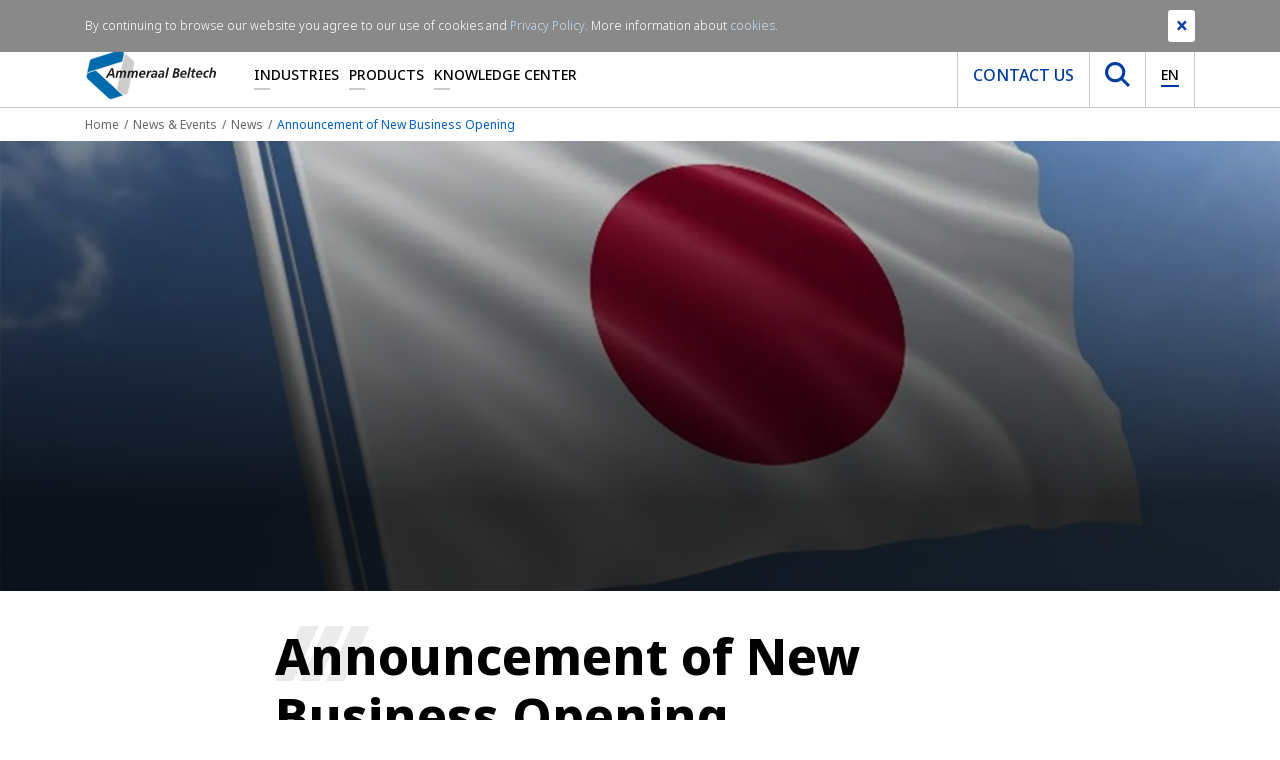

--- FILE ---
content_type: text/html; charset=utf-8
request_url: https://www.ammeraalbeltech.com/en/news-and-events/news/2019/announcement-of-new-business-opening/
body_size: 15435
content:

<!DOCTYPE html>
<html>
<head prefix="og: http://ogp.me/ns#">
    <meta charset="utf-8">
    <meta http-equiv="X-UA-Compatible" content="IE=edge">
    <meta name="viewport" content="width=device-width, initial-scale=1">
    <meta name="generator" content="EPiServer CMS Falcon" />
    <meta name="description" content="It is a great pleasure to announce that Ammeraal Beltech and Megadyne, are opening a new joint company located at Nagoya, Japan." />
    <meta name="keywords" />
    <link rel="canonical" href="https://www.ammeraalbeltech.com/en/news-and-events/news/2019/announcement-of-new-business-opening/" />

    <link href="/en/news-and-events/news/2019/announcement-of-new-business-opening/" hreflang="en" rel="alternate" /><link href="/en-gb/news-and-events/news/2019/announcement-of-new-business-opening/" hreflang="en-GB" rel="alternate" /><link href="/de/neuigkeiten-und-veranstaltungen/neuigkeiten/2019/announcement-of-new-business-opening/" hreflang="de" rel="alternate" /><link href="/fr/Nouveautes-et-Evenements/actualites/2019/announcement-of-new-business-opening/" hreflang="fr" rel="alternate" /><link href="/es/noticias-y-eventos/noticias/2019/announcement-of-new-business-opening/" hreflang="es" rel="alternate" /><link href="/sv/news--events/news/2019/announcement-of-new-business-opening/" hreflang="sv" rel="alternate" /><link href="/da/news--events/news/2019/announcement-of-new-business-opening/" hreflang="da" rel="alternate" /><link href="/nl/nieuws-en-beurzen/nieuws/2019/announcement-of-new-business-opening/" hreflang="nl" rel="alternate" /><link href="/nl-BE/nieuws-en-beurzen/nieuws/2019/announcement-of-new-business-opening/" hreflang="nl-BE" rel="alternate" /><link href="/pt-br/noticias--eventos/noticias/2019/announcement-of-new-business-opening/" hreflang="pt-BR" rel="alternate" /><link href="/nl-NL/nieuws-en-beurzen/nieuws/2019/announcement-of-new-business-opening/" hreflang="nl-NL" rel="alternate" /><link href="/it/notizie-ed-eventi/notizie/2019/announcement-of-new-business-opening/" hreflang="it" rel="alternate" /><link href="/pl/aktualnoci-i-wydarzenia/aktualnosci/2019/announcement-of-new-business-opening/" hreflang="pl" rel="alternate" /><link href="/pt/noticias-eventos/noticias/2019/announcement-of-new-business-opening/" hreflang="pt" rel="alternate" /><link href="/fr-FR/Nouveautes-et-Evenements/actualites/2019/announcement-of-new-business-opening/" hreflang="fr-FR" rel="alternate" /><link href="/fr-be/Nouveautes-et-Evenements/actualites/2019/announcement-of-new-business-opening/" hreflang="fr-BE" rel="alternate" /><link href="/fr-CA/Nouveautes-et-Evenements/actualites/2019/announcement-of-new-business-opening/" hreflang="fr-CA" rel="alternate" /><link href="/en-US/news-and-events/news/2019/announcement-of-new-business-opening/" hreflang="en-US" rel="alternate" /><link href="/en-CA/news-and-events/news/2019/announcement-of-new-business-opening/" hreflang="en-CA" rel="alternate" /><link href="/en-AU/news-and-events/news/2019/announcement-of-new-business-opening/" hreflang="en-AU" rel="alternate" /><link href="/de-DE/neuigkeiten-und-veranstaltungen/neuigkeiten/2019/announcement-of-new-business-opening/" hreflang="de-DE" rel="alternate" /><link href="/da-dk/news--events/news/2019/announcement-of-new-business-opening/" hreflang="da-DK" rel="alternate" /><link href="/es-es/noticias-y-eventos/noticias/2019/announcement-of-new-business-opening/" hreflang="es-ES" rel="alternate" /><link href="/en-sg/news-and-events/news/2019/announcement-of-new-business-opening/" hreflang="en-SG" rel="alternate" /><link href="/zh-hans/news--events/news/2019/announcement-of-new-business-opening/" hreflang="zh-Hans" rel="alternate" /><link href="/cs-cz/novinky-a-udalosti/novinky/2019/announcement-of-new-business-opening/" hreflang="cs-CZ" rel="alternate" /><link href="/fi-fi/uutiset-ja-tapahtumat/uutisia/2019/announcement-of-new-business-opening/" hreflang="fi-FI" rel="alternate" /><link href="/cs/novinky-a-udalosti/novinky/2019/announcement-of-new-business-opening/" hreflang="cs" rel="alternate" /><link href="/fi/uutiset-ja-tapahtumat/uutisia/2019/announcement-of-new-business-opening/" hreflang="fi" rel="alternate" /><link href="/hu/hirek-es-esemenyek/hirek/2019/announcement-of-new-business-opening/" hreflang="hu" rel="alternate" /><link href="/sk/novinky-a-udalosti/novinky/2019/announcement-of-new-business-opening/" hreflang="sk" rel="alternate" /><link href="/ko-kr/news--events/news/2019/announcement-of-new-business-opening/" hreflang="ko-KR" rel="alternate" /><link href="/ko/news--events/news/2019/announcement-of-new-business-opening/" hreflang="ko" rel="alternate" /><link href="/it-it/notizie-ed-eventi/notizie/2019/announcement-of-new-business-opening/" hreflang="it-IT" rel="alternate" /><link href="/pt-pt/noticias-eventos/noticias/2019/announcement-of-new-business-opening/" hreflang="pt-PT" rel="alternate" /><link href="/sk-sk/novinky-a-udalosti/novinky/2019/announcement-of-new-business-opening/" hreflang="sk-SK" rel="alternate" /><link href="/hu-hu/hirek-es-esemenyek/hirek/2019/announcement-of-new-business-opening/" hreflang="hu-HU" rel="alternate" /><link href="/pl-pl/aktualnoci-i-wydarzenia/aktualnosci/2019/announcement-of-new-business-opening/" hreflang="pl-PL" rel="alternate" /><link href="/de-ch/neuigkeiten-und-veranstaltungen/neuigkeiten/2019/announcement-of-new-business-opening/" hreflang="de-CH" rel="alternate" /><link href="/es-mx/noticias-y-eventos/noticias/2019/announcement-of-new-business-opening/" hreflang="es-MX" rel="alternate" /><link href="/es-co/noticias-y-eventos/noticias/2019/announcement-of-new-business-opening/" hreflang="es-CO" rel="alternate" /><link href="/es-ar/noticias-y-eventos/noticias/2019/announcement-of-new-business-opening/" hreflang="es-AR" rel="alternate" /><link href="/es-cl/noticias-y-eventos/noticias/2019/announcement-of-new-business-opening/" hreflang="es-CL" rel="alternate" /><link href="/fr-ch/Nouveautes-et-Evenements/actualites/2019/announcement-of-new-business-opening/" hreflang="fr-CH" rel="alternate" /><link href="/es-pe/noticias-y-eventos/noticias/2019/announcement-of-new-business-opening/" hreflang="es-PE" rel="alternate" />

    <link rel="stylesheet" href="/assets/dist/css/custom/main.css" media="screen" />

    <link rel="preconnect" href="https://www.google-analytics.com/" />
    <link rel="preconnect" href="https://www.googletagmanager.com/" />

    <link rel="preload" href="/assets/fonts/notosans/NotoSans-Bold.woff2" as="font" type="font/woff2" crossorigin />
    <link rel="preload" href="/assets/fonts/notosans/NotoSans-ExtraBold.woff2" as="font" type="font/woff2" crossorigin />
    <link rel="preload" href="/assets/fonts/notosans/NotoSans-ExtraBoldItalic.woff2" as="font" type="font/woff2" crossorigin />
    <link rel="preload" href="/assets/fonts/notosans/NotoSans-Italic.woff2" as="font" type="font/woff2" crossorigin />
    <link rel="preload" href="/assets/fonts/notosans/NotoSans-Light.woff2" as="font" type="font/woff2" crossorigin />
    <link rel="preload" href="/assets/fonts/notosans/NotoSans-Medium.woff2" as="font" type="font/woff2" crossorigin />
    <link rel="preload" href="/assets/fonts/notosans/NotoSans-Regular.woff2" as="font" type="font/woff2" crossorigin />

    <meta property="og:title" content="Announcement of New Business Opening">
    <meta property="og:image" content=""> 
    <meta property="og:description" content="It is a great pleasure to announce that Ammeraal Beltech and Megadyne, are opening a new joint company located at Nagoya, Japan.">
    <meta property="og:url" content="https://www.ammeraalbeltech.com/en/news-and-events/news/2019/announcement-of-new-business-opening/">
    <meta property="og:type" content="website">

    <meta name="twitter:card" content="summary_large_image">
    <meta name="twitter:site" content="https://www.ammeraalbeltech.com/en/news-and-events/news/2019/announcement-of-new-business-opening/">
    <meta name="twitter:creator" content="Ammeraal Beltech">
    <meta name="twitter:title" content="Announcement of New Business Opening">
    <meta name="twitter:description" content="It is a great pleasure to announce that Ammeraal Beltech and Megadyne, are opening a new joint company located at Nagoya, Japan.">
    <meta name="twitter:image" content=""> 


    <!-- New Canonical -->
    
    <!-- End -->
    <!-- Google Tag Manager -->
    <script>
(function(w,d,s,l,i){w[l]=w[l]||[];w[l].push({'gtm.start':
        new Date().getTime(),event:'gtm.js'});var f=d.getElementsByTagName(s)[0],
        j=d.createElement(s),dl=l!='dataLayer'?'&l='+l:'';j.async=true;j.src=
        'https://www.googletagmanager.com/gtm.js?id='+i+dl;f.parentNode.insertBefore(j,f);
})(window,document,'script','dataLayer','GTM-WPKGXDR');</script>
    <!-- End Google Tag Manager -->


    

    
    


        <title>Announcement of New Business Opening - Ammeraal Beltech</title>
    <link rel="shortcut icon" href="/static/favicon.ico" type="image/x-icon">

</head>
<body>
    <!-- Google Tag Manager (noscript) -->
    <noscript>
        <iframe src="https://www.googletagmanager.com/ns.html?id=GTM-WPKGXDR"
                height="0" width="0" style="display:none;visibility:hidden"></iframe>
    </noscript>
    <!-- End Google Tag Manager (noscript) -->

    

    

    <section class="site-navigation">
        <div class="top-nav">
            <div class="container">
                <div class="row">
                    <div class="col-md-12">
                        

<ul class="list-inline mb-0 text-right"><li class="list-inline-item">

<a href="https://www.linkedin.com/company/ammeraalbeltech" target="_blank" rel="noopener noreferrer nofollow" title="Follow us on LinkedIn">
    <i class="fab fa-linkedin-in"></i>
</a></li><li class="list-inline-item">

<a href="https://twitter.com/ammeraalbeltech" target="_blank" rel="noopener noreferrer nofollow" title="Follow us on Twitter">
    <i class="fab fa-twitter"></i>
</a></li><li class="list-inline-item">

<a href="https://www.youtube.com/channel/UCCf75vnZSRJKY6NkGCtKZJA" target="_blank" rel="noopener noreferrer nofollow" title="Follow us on YouTube">
    <i class="fab fa-youtube"></i>
</a></li></ul>
                    </div>
                </div>
            </div>
        </div>
        <div class="main-nav-holder">
            <div class="container">
                <div class="row">
                    <div class="col-md-12">
                        <nav class="main-nav level-0">
                            <a href="/en/" class="main-nav__brand">
                                <img src="/assets/img/logo-ammeraal.svg" class="img-fluid" alt="Ammeraal Beltech" />
                            </a>
                            <ul class="main-nav__list d-none d-lg-flex">
                                    <li class="item  has-submenu">

                                            <a href="/en/industries/"
                                               class="link"
                                               title="Industries">Industries</a>


<div class="sub-nav">
        <div class="sub-nav__col">
            <ul class="list">
                    <li class="item">
                            <a href="/en/industries/airports/"
                               title="Airports">Airports</a>
                    </li>
                    <li class="item">
                            <a href="/en/industries/food/"
                               title="Food">Food</a>
                    </li>
                    <li class="item">
                            <a href="/en/industries/metal/"
                               title="Metal">Metal</a>
                    </li>
                    <li class="item">
                            <a href="/en/industries/textile/"
                               title="Textile">Textile</a>
                    </li>
                    <li class="item">
                            <a href="/en/industries/wood/"
                               title="Wood">Wood</a>
                    </li>
            </ul>
        </div>

        <div class="sub-nav__col">
            <ul class="list">
                    <li class="item">
                            <a href="/en/industries/automotive/"
                               title="Automotive">Automotive</a>
                    </li>
                    <li class="item">
                            <a href="/en/industries/logistics/"
                               title="Logistics">Logistics</a>
                    </li>
                    <li class="item">
                            <a href="/en/industries/recycling/"
                               title="Recycling">Recycling</a>
                    </li>
                    <li class="item">
                            <a href="/en/industries/tobacco/"
                               title="Tobacco">Tobacco</a>
                    </li>
                    <li class="item">
                            <a href="/en/industries/coating-and-lamination/"
                               title="Coating and Lamination">Coating and Lamination</a>
                    </li>
            </ul>
        </div>

        <div class="sub-nav__col">
            <ul class="list">
                    <li class="item">
                            <a href="/en/industries/carton-paper-and-packaging-materials/"
                               title="Carton, Paper &amp; Packaging Materials">Carton, Paper &amp; Packaging Materials</a>
                    </li>
                    <li class="item">
                            <a href="/en/industries/building-materials/"
                               title="Building Materials">Building Materials</a>
                    </li>
                    <li class="item">
                            <a href="/en/industries/sports-and-leisure/"
                               title="Sports &amp; Leisure">Sports &amp; Leisure</a>
                    </li>
                    <li class="item">
                            <a href="/en/industries/tyre/"
                               title="Tyre">Tyre</a>
                    </li>
            </ul>
        </div>
</div>
                                    </li>
                                    <li class="item  has-submenu">

                                            <a href="/en/products/"
                                               class="link"
                                               title="Products">Products</a>


<div class="sub-nav">
        <div class="sub-nav__col">
            <ul class="list">
                    <li class="item">
                            <a href="/en/products/synthetic-belts/"
                               title="Synthetic Belts">Synthetic Belts</a>
                    </li>
                    <li class="item">
                            <a href="/en/products/component-section/"
                               title="Conveyor Components">Conveyor Components</a>
                    </li>
                    <li class="item">
                            <a href="/en/products/lightweight-rubber-belts/"
                               title="Lightweight Rubber Belts">Lightweight Rubber Belts</a>
                    </li>
                    <li class="item">
                            <a href="/en/products/rapplon-high-performance-flat-belts/"
                               title="RAPPLON&#174; High Performance Flat Belts">RAPPLON&#174; High Performance Flat Belts</a>
                    </li>
                    <li class="item">
                            <a href="/en/products/round-and-v-belts/"
                               title="Round &amp; V-belts">Round &amp; V-belts</a>
                    </li>
                    <li class="item">
                            <a href="https://www.megadynegroup.com/en/products/timing-belts"
                               title="Timing Belts">Timing Belts</a>
                    </li>
                    <li class="item">
                            <a href="/en/products/service/"
                               title="Service">Service</a>
                    </li>
            </ul>
        </div>

        <div class="sub-nav__col">
            <ul class="list">
                    <li class="item">
                            <a href="/en/products/modular-belts/"
                               title="Modular Belts">Modular Belts</a>
                    </li>
                    <li class="item">
                            <a href="/en/products/endless-woven-belts/"
                               title="Endless Woven Belts">Endless Woven Belts</a>
                    </li>
                    <li class="item">
                            <a href="/en/products/ziplink-belts/"
                               title="ZipLink&#174; Belts">ZipLink&#174; Belts</a>
                    </li>
                    <li class="item">
                            <a href="/en/products/engineered-timing-belts/"
                               title="Engineered Timing Belts">Engineered Timing Belts</a>
                    </li>
                    <li class="item">
                            <a href="/en/products/ultrascreen-belts/"
                               title="Ultrascreen Belts">Ultrascreen Belts</a>
                    </li>
                    <li class="item">
                            <a href="/en/products/splicing-equipment/"
                               title="Splicing Equipment">Splicing Equipment</a>
                    </li>
                    <li class="item">
                            <a href="/en/products/ammdrive/"
                               title="AMMdrive">AMMdrive</a>
                    </li>
            </ul>
        </div>

        <div class="sub-nav__col">
            <ul class="list">
                    <li class="item">
                            <a href="/en/products/plastic-and-steel-chains/"
                               title="Plastic &amp; Steel Chains">Plastic &amp; Steel Chains</a>
                    </li>
                    <li class="item">
                            <a href="/en/products/solid-woven-belts/"
                               title="Solid Woven Belts">Solid Woven Belts</a>
                    </li>
                    <li class="item">
                            <a href="/en/products/homogeneous-belts/"
                               title="Homogeneous Belts">Homogeneous Belts</a>
                    </li>
                    <li class="item">
                            <a href="/en/products/ultrasync-belts/"
                               title="Ultrasync Belts">Ultrasync Belts</a>
                    </li>
                    <li class="item">
                            <a href="/en/products/ptfe-belts/"
                               title="PTFE Belts">PTFE Belts</a>
                    </li>
                    <li class="item">
                            <a href="/en/products/one-stop-belt-shop/"
                               title="One-Stop Belt Shop">One-Stop Belt Shop</a>
                    </li>
                    <li class="item">
                            <a href="/en/products/smart-belting-solutions/"
                               title="Smart Belting Solutions">Smart Belting Solutions</a>
                    </li>
            </ul>
        </div>
</div>
                                    </li>
                                    <li class="item  has-submenu">

                                            <span class="link">Knowledge Center</span>



<div class="sub-nav single-column">
        <div class="sub-nav__col">
            <ul class="list lvl1-list">
                    <li class="item">
                                <div class="link has-sub js-subnav-trigger">                                    
                                    About us <i class="icon fas fa-chevron-down"></i></div>

                            <ul class="subnav-list">
                                    <li class="item">
                                        <a href="/en/knowledge-center/about-us/">About us</a>
                                    </li>

                                    <li class="item">
                                            <a href="/en/knowledge-center/about-us/ammeraal-beltech-at-a-glance/">Ammeraal Beltech at a Glance</a>
                                    </li>
                                    <li class="item">
                                            <a href="/en/knowledge-center/about-us/our-vision-and-mission/">Our Vision &amp; Mission</a>
                                    </li>
                                    <li class="item">
                                            <a href="/en/knowledge-center/about-us/values/">Our Values</a>
                                    </li>
                                    <li class="item">
                                            <a href="/en/knowledge-center/about-us/Our-value-proposition/">Our Value Proposition</a>
                                    </li>
                                    <li class="item">
                                            <a href="/en/knowledge-center/about-us/history/">Our  History</a>
                                    </li>
                                    <li class="item">
                                            <a href="/en/knowledge-center/about-us/esg/">ESG</a>
                                    </li>
                                    <li class="item">
                                            <a href="/en/knowledge-center/about-us/belts-with-recycled-fabrics/">Belts with Recycled Fabrics</a>
                                    </li>
                                    <li class="item">
                                            <a href="/en/knowledge-center/about-us/memberships/">Memberships</a>
                                    </li>
                                    <li class="item">
                                            <a href="/en/knowledge-center/about-us/resources/">Resources</a>
                                    </li>
                            </ul>
                    </li>
                    <li class="item">
                                <a href="/en/knowledge-center/news-and-events/">News &amp; Events</a>

                    </li>
                    <li class="item">
                                <div class="link has-sub js-subnav-trigger">                                    
                                    All Resources <i class="icon fas fa-chevron-down"></i></div>

                            <ul class="subnav-list">
                                    <li class="item">
                                        <a href="/en/knowledge-center/all-resources/">All Resources</a>
                                    </li>

                                    <li class="item">
                                            <a href="/en/knowledge-center/all-resources/cad-drawings/">CAD Drawings</a>
                                    </li>
                            </ul>
                    </li>
                    <li class="item">
                                <a href="/en/knowledge-center/jobs-and-careers/">Careers</a>

                    </li>
                    <li class="item">
                                <a href="/en/knowledge-center/ep-unitool/">EP-unitool</a>

                    </li>
            </ul>
        </div>
</div>
                                    </li>
                            </ul>
                            <div class="main-nav__right d-none d-lg-flex">
                                <ul class="list">
                                        <li>
                                            <a href="/en/contact/" class="btn link contact">     Contact   us      </a>
                                        </li>
                                    <li>
                                        <button class="btn link search js-search-trigger" type="button">
                                            <img src="/assets/img/icons/icon-search.svg" width="25" height="25" alt="Search icon" />
                                        </button>
                                    </li>
                                    <li>
                                        <button class="btn link language js-lang-trigger" type="button">
                                            <span class="current">EN</span>
                                        </button>
                                    </li>
                                </ul>
                            </div>
                            <div class="main-nav__right main-nav__right--mobile d-lg-none">
                                <button class="btn btn--hamburger js-nav-trigger" type="button" aria-label="Toggle navigation">
                                    <span class="line" aria-hidden="true"></span>
                                    <span class="line" aria-hidden="true"></span>
                                    <span class="line" aria-hidden="true"></span>
                                </button>
                            </div>
                        </nav>
                    </div>
                </div>
            </div>
        </div>
        <div class="search-holder">
            <div class="container">
                <div class="row">
                    <div class="col-md-12">
<form -lpchecked="1" action="/en/Search/Index" method="get">                            <div class="search">
                                <button type="submit" class="btn js-submit-search">
                                    <img class="img-fluid" width="24" height="24" src="/assets/img/icons/icon-search.svg" alt="" />
                                </button>
                                <input type="text"
                                       name="q"
                                       class="form-control search-input"
                                       placeholder="Search"
                                       minlength="2"
                                       required>
                            </div>
</form>                    </div>
                </div>
            </div>
        </div>
        <div class="language-holder">
            <div class="container">
                <div class="row">
                    <div class="col-md-12">
                        


<div class="more">

    <div class="availableLanguages js-lang-holder">
            <div class="langblock">
                <h4>AMERICAS</h4>

                        <a class="jsLanguageSelector" title="Argentina" href="#" data-languagecode="es-AR" data-contentlink="463047" data-requestparams="">
                            <img alt="Argentina" width="30" height="23" title="Argentina" src="/Static/Images/icons/AR.svg" />
                            Argentina
                        </a>
                        <a class="jsLanguageSelector" title="Brasil" href="#" data-languagecode="pt-BR" data-contentlink="463047" data-requestparams="">
                            <img alt="Brasil" width="30" height="23" title="Brasil" src="/Static/Images/icons/BR.svg" />
                            Brasil
                        </a>
                        <a class="jsLanguageSelector" title="Canada EN" href="#" data-languagecode="en-CA" data-contentlink="463047" data-requestparams="">
                            <img alt="Canada EN" width="30" height="23" title="Canada EN" src="/Static/Images/icons/CA.svg" />
                            Canada EN
                        </a>
                        <a class="jsLanguageSelector" title="Canada FR" href="#" data-languagecode="fr-CA" data-contentlink="463047" data-requestparams="">
                            <img alt="Canada FR" width="30" height="23" title="Canada FR" src="/Static/Images/icons/CA.svg" />
                            Canada FR
                        </a>
                        <a class="jsLanguageSelector" title="Chile" href="#" data-languagecode="es-CL" data-contentlink="463047" data-requestparams="">
                            <img alt="Chile" width="30" height="23" title="Chile" src="/Static/Images/icons/CL.svg" />
                            Chile
                        </a>
                        <a class="jsLanguageSelector" title="Colombia" href="#" data-languagecode="es-CO" data-contentlink="463047" data-requestparams="">
                            <img alt="Colombia" width="30" height="23" title="Colombia" src="/Static/Images/icons/CO.svg" />
                            Colombia
                        </a>
                        <a class="jsLanguageSelector" title="M&#233;xico" href="#" data-languagecode="es-MX" data-contentlink="463047" data-requestparams="">
                            <img alt="M&#233;xico" width="30" height="23" title="M&#233;xico" src="/Static/Images/icons/MX.svg" />
                            M&#233;xico
                        </a>
                        <a class="jsLanguageSelector" title="Per&#250;" href="#" data-languagecode="es-PE" data-contentlink="463047" data-requestparams="">
                            <img alt="Per&#250;" width="30" height="23" title="Per&#250;" src="/Static/Images/icons/PE.svg" />
                            Per&#250;
                        </a>
                        <a class="jsLanguageSelector" title="United States" href="#" data-languagecode="en-US" data-contentlink="463047" data-requestparams="">
                            <img alt="United States" width="30" height="23" title="United States" src="/Static/Images/icons/US.svg" />
                            United States
                        </a>

            </div>
            <div class="langblock">
                <h4>EMEA</h4>

                        <a class="jsLanguageSelector" title="Belgi&#235;" href="#" data-languagecode="nl-BE" data-contentlink="463047" data-requestparams="">
                            <img alt="Belgi&#235;" width="30" height="23" title="Belgi&#235;" src="/Static/Images/icons/BE.svg" />
                            Belgi&#235;
                        </a>
                        <a class="jsLanguageSelector" title="Belgique" href="#" data-languagecode="fr-BE" data-contentlink="463047" data-requestparams="">
                            <img alt="Belgique" width="30" height="23" title="Belgique" src="/Static/Images/icons/BE.svg" />
                            Belgique
                        </a>
                        <a class="jsLanguageSelector" title="Česk&#225;&#160;republika" href="#" data-languagecode="cs-CZ" data-contentlink="463047" data-requestparams="">
                            <img alt="Česk&#225;&#160;republika" width="30" height="23" title="Česk&#225;&#160;republika" src="/Static/Images/icons/CZ.svg" />
                            Česk&#225;&#160;republika
                        </a>
                        <a class="jsLanguageSelector" title="Danmark" href="#" data-languagecode="da-DK" data-contentlink="463047" data-requestparams="">
                            <img alt="Danmark" width="30" height="23" title="Danmark" src="/Static/Images/icons/DK.svg" />
                            Danmark
                        </a>
                        <a class="jsLanguageSelector" title="Deutschland" href="#" data-languagecode="de-DE" data-contentlink="463047" data-requestparams="">
                            <img alt="Deutschland" width="30" height="23" title="Deutschland" src="/Static/Images/icons/DE.svg" />
                            Deutschland
                        </a>
                        <a class="jsLanguageSelector" title="Espa&#241;a" href="#" data-languagecode="es-ES" data-contentlink="463047" data-requestparams="">
                            <img alt="Espa&#241;a" width="30" height="23" title="Espa&#241;a" src="/Static/Images/icons/ES.svg" />
                            Espa&#241;a
                        </a>
                        <a class="jsLanguageSelector" title="France" href="#" data-languagecode="fr-FR" data-contentlink="463047" data-requestparams="">
                            <img alt="France" width="30" height="23" title="France" src="/Static/Images/icons/FR.svg" />
                            France
                        </a>
                        <a class="jsLanguageSelector" title="Italia" href="#" data-languagecode="it-IT" data-contentlink="463047" data-requestparams="">
                            <img alt="Italia" width="30" height="23" title="Italia" src="/Static/Images/icons/IT.svg" />
                            Italia
                        </a>
                        <a class="jsLanguageSelector" title="Magyarorsz&#225;g" href="#" data-languagecode="hu-HU" data-contentlink="463047" data-requestparams="">
                            <img alt="Magyarorsz&#225;g" width="30" height="23" title="Magyarorsz&#225;g" src="/Static/Images/icons/HU.svg" />
                            Magyarorsz&#225;g
                        </a>

            </div>
                <div class="langblock noHeader">
                    <h4>&nbsp;</h4>
                            <a class="jsLanguageSelector" title="Nederland" href="#" data-languagecode="nl-NL" data-contentlink="463047" data-requestparams="">
                                <img alt="Nederland" width="30" height="23" title="Nederland" src="/Static/Images/icons/NL.svg" />
                                Nederland
                            </a>
                            <a class="jsLanguageSelector" title="Polska" href="#" data-languagecode="pl-PL" data-contentlink="463047" data-requestparams="">
                                <img alt="Polska" width="30" height="23" title="Polska" src="/Static/Images/icons/PL.svg" />
                                Polska
                            </a>
                            <a class="jsLanguageSelector" title="Portugal" href="#" data-languagecode="pt-PT" data-contentlink="463047" data-requestparams="">
                                <img alt="Portugal" width="30" height="23" title="Portugal" src="/Static/Images/icons/PT.svg" />
                                Portugal
                            </a>
                            <a class="jsLanguageSelector" title="Slovensk&#225; republika" href="#" data-languagecode="sk-SK" data-contentlink="463047" data-requestparams="">
                                <img alt="Slovensk&#225; republika" width="30" height="23" title="Slovensk&#225; republika" src="/Static/Images/icons/SK.svg" />
                                Slovensk&#225; republika
                            </a>
                            <a class="jsLanguageSelector" title="Schweiz" href="#" data-languagecode="de-CH" data-contentlink="463047" data-requestparams="">
                                <img alt="Schweiz" width="30" height="23" title="Schweiz" src="/Static/Images/icons/CH.svg" />
                                Schweiz
                            </a>
                            <a class="jsLanguageSelector" title="Suisse" href="#" data-languagecode="fr-CH" data-contentlink="463047" data-requestparams="">
                                <img alt="Suisse" width="30" height="23" title="Suisse" src="/Static/Images/icons/CH.svg" />
                                Suisse
                            </a>
                            <a class="jsLanguageSelector" title="Suomi" href="#" data-languagecode="fi-FI" data-contentlink="463047" data-requestparams="">
                                <img alt="Suomi" width="30" height="23" title="Suomi" src="/Static/Images/icons/FI.svg" />
                                Suomi
                            </a>
                            <a class="jsLanguageSelector" title="United Kingdom" href="#" data-languagecode="en-GB" data-contentlink="463047" data-requestparams="">
                                <img alt="United Kingdom" width="30" height="23" title="United Kingdom" src="/Static/Images/icons/GB.svg" />
                                United Kingdom
                            </a>
                </div>
            <div class="langblock">
                <h4>APAC</h4>

                        <a class="jsLanguageSelector" title="Australia" href="#" data-languagecode="en-AU" data-contentlink="463047" data-requestparams="">
                            <img alt="Australia" width="30" height="23" title="Australia" src="/Static/Images/icons/AU.svg" />
                            Australia
                        </a>
                        <a class="jsLanguageSelector" title="简体" href="#" data-languagecode="zh-Hans" data-contentlink="463047" data-requestparams="">
                            <img alt="简体" width="30" height="23" title="简体" src="/Static/Images/icons/Hans.svg" />
                            简体
                        </a>
                        <a class="jsLanguageSelector" title="대한민국" href="#" data-languagecode="ko-KR" data-contentlink="463047" data-requestparams="">
                            <img alt="대한민국" width="30" height="23" title="대한민국" src="/Static/Images/icons/KR.svg" />
                            대한민국
                        </a>
                        <a class="jsLanguageSelector" title="Singapore" href="#" data-languagecode="en-SG" data-contentlink="463047" data-requestparams="">
                            <img alt="Singapore" width="30" height="23" title="Singapore" src="/Static/Images/icons/SG.svg" />
                            Singapore
                        </a>

            </div>

        <div class="langblock">
            <h4>Global</h4>
                <a class="jsLanguageSelector" title="International" href="#" data-languagecode="en" data-contentlink="463047" data-requestparams="">
                    <svg xmlns="http://www.w3.org/2000/svg" version="1.1" width="30" height="30" viewBox="0 0 1024 1024">
                        <g id="icomoon-ignore"></g>
                        <path opacity="1" fill="#00418C" d="M512 0c-282.414 0-512 229.792-512 512s229.586 512 512 512c282.414 0 512-229.792 512-512s-229.586-512-512-512zM866.177 307.197h-118.151c-12.688-61.277-31.058-115.894-53.805-161.47 71.983 35.902 131.801 92.129 171.956 161.47zM921.606 512c0 35.475-5.064 69.561-13.499 102.394h-144.916c3.014-32.833 4.83-67.139 4.83-102.394s-1.61-69.561-4.83-102.394h144.916c8.435 32.833 13.499 66.919 13.499 102.394zM512 921.606c-43.113 0-99.766-75.795-130.838-204.803h261.676c-31.072 129.008-87.725 204.803-130.838 204.803zM363.851 614.394c-3.44-32.242-5.422-66.107-5.422-102.394s2.037-70.153 5.422-102.394h296.134c3.44 32.242 5.422 66.107 5.422 102.394s-2.037 70.153-5.422 102.394h-296.134zM102.394 512c0-35.475 5.064-69.561 13.499-102.394h144.916c-3.014 32.833-4.83 67.139-4.83 102.394s1.61 69.561 4.83 102.394h-144.916c-8.435-32.833-13.499-66.919-13.499-102.394zM512 102.394c43.113 0 99.766 75.795 130.838 204.803h-261.676c31.072-129.008 87.725-204.803 130.838-204.803zM329.779 145.727c-22.788 45.576-41.117 100.193-53.805 161.47h-118.151c40.154-69.341 99.973-125.568 171.956-161.47zM157.823 716.803h118.151c12.688 61.277 31.058 115.894 53.805 161.47-71.983-35.902-131.801-92.129-171.956-161.47zM694.221 878.273c22.788-45.576 41.117-100.193 53.805-161.47h118.151c-40.154 69.341-99.973 125.568-171.956 161.47z"></path>
                    </svg>
                    International
                </a>
        </div>


            <div class="languageText sr-only">
                <p><span>&nbsp;</span></p>
            </div>
    </div>
</div>

    <div class="current-language">
            <svg xmlns="http://www.w3.org/2000/svg" version="1.1" width="30" height="30" viewBox="0 0 1024 1024">
                <g id="icomoon-ignore"></g>
                <path opacity="1" fill="#00418C" d="M512 0c-282.414 0-512 229.792-512 512s229.586 512 512 512c282.414 0 512-229.792 512-512s-229.586-512-512-512zM866.177 307.197h-118.151c-12.688-61.277-31.058-115.894-53.805-161.47 71.983 35.902 131.801 92.129 171.956 161.47zM921.606 512c0 35.475-5.064 69.561-13.499 102.394h-144.916c3.014-32.833 4.83-67.139 4.83-102.394s-1.61-69.561-4.83-102.394h144.916c8.435 32.833 13.499 66.919 13.499 102.394zM512 921.606c-43.113 0-99.766-75.795-130.838-204.803h261.676c-31.072 129.008-87.725 204.803-130.838 204.803zM363.851 614.394c-3.44-32.242-5.422-66.107-5.422-102.394s2.037-70.153 5.422-102.394h296.134c3.44 32.242 5.422 66.107 5.422 102.394s-2.037 70.153-5.422 102.394h-296.134zM102.394 512c0-35.475 5.064-69.561 13.499-102.394h144.916c-3.014 32.833-4.83 67.139-4.83 102.394s1.61 69.561 4.83 102.394h-144.916c-8.435-32.833-13.499-66.919-13.499-102.394zM512 102.394c43.113 0 99.766 75.795 130.838 204.803h-261.676c31.072-129.008 87.725-204.803 130.838-204.803zM329.779 145.727c-22.788 45.576-41.117 100.193-53.805 161.47h-118.151c40.154-69.341 99.973-125.568 171.956-161.47zM157.823 716.803h118.151c12.688 61.277 31.058 115.894 53.805 161.47-71.983-35.902-131.801-92.129-171.956-161.47zM694.221 878.273c22.788-45.576 41.117-100.193 53.805-161.47h118.151c-40.154 69.341-99.973 125.568-171.956 161.47z"></path>
            </svg>
        EN
</div>

                    </div>
                </div>
            </div>
        </div>
    </section>
    <section class="site-navigation-mobile">
        <div class="site-navigation-mobile__search">
<form -lpchecked="1" action="/en/Search/Index" method="get">                <div class="search">
                    <button type="submit" class="btn js-submit-search">
                        <img class="img-fluid" width="24" height="24" src="/assets/img/icons/icon-search.svg" alt="" />
                    </button>
                    <input type="text"
                           name="q"
                           class="form-control search-input"
                           placeholder="Search"
                           minlength="2"
                           required />
                </div>
</form>        </div>
        <div class="site-navigation-mobile__language">
            


<div class="more">

    <div class="availableLanguages js-lang-holder">
            <div class="langblock">
                <h4>AMERICAS</h4>

                        <a class="jsLanguageSelector" title="Argentina" href="#" data-languagecode="es-AR" data-contentlink="463047" data-requestparams="">
                            <img alt="Argentina" width="30" height="23" title="Argentina" src="/Static/Images/icons/AR.svg" />
                            Argentina
                        </a>
                        <a class="jsLanguageSelector" title="Brasil" href="#" data-languagecode="pt-BR" data-contentlink="463047" data-requestparams="">
                            <img alt="Brasil" width="30" height="23" title="Brasil" src="/Static/Images/icons/BR.svg" />
                            Brasil
                        </a>
                        <a class="jsLanguageSelector" title="Canada EN" href="#" data-languagecode="en-CA" data-contentlink="463047" data-requestparams="">
                            <img alt="Canada EN" width="30" height="23" title="Canada EN" src="/Static/Images/icons/CA.svg" />
                            Canada EN
                        </a>
                        <a class="jsLanguageSelector" title="Canada FR" href="#" data-languagecode="fr-CA" data-contentlink="463047" data-requestparams="">
                            <img alt="Canada FR" width="30" height="23" title="Canada FR" src="/Static/Images/icons/CA.svg" />
                            Canada FR
                        </a>
                        <a class="jsLanguageSelector" title="Chile" href="#" data-languagecode="es-CL" data-contentlink="463047" data-requestparams="">
                            <img alt="Chile" width="30" height="23" title="Chile" src="/Static/Images/icons/CL.svg" />
                            Chile
                        </a>
                        <a class="jsLanguageSelector" title="Colombia" href="#" data-languagecode="es-CO" data-contentlink="463047" data-requestparams="">
                            <img alt="Colombia" width="30" height="23" title="Colombia" src="/Static/Images/icons/CO.svg" />
                            Colombia
                        </a>
                        <a class="jsLanguageSelector" title="M&#233;xico" href="#" data-languagecode="es-MX" data-contentlink="463047" data-requestparams="">
                            <img alt="M&#233;xico" width="30" height="23" title="M&#233;xico" src="/Static/Images/icons/MX.svg" />
                            M&#233;xico
                        </a>
                        <a class="jsLanguageSelector" title="Per&#250;" href="#" data-languagecode="es-PE" data-contentlink="463047" data-requestparams="">
                            <img alt="Per&#250;" width="30" height="23" title="Per&#250;" src="/Static/Images/icons/PE.svg" />
                            Per&#250;
                        </a>
                        <a class="jsLanguageSelector" title="United States" href="#" data-languagecode="en-US" data-contentlink="463047" data-requestparams="">
                            <img alt="United States" width="30" height="23" title="United States" src="/Static/Images/icons/US.svg" />
                            United States
                        </a>

            </div>
            <div class="langblock">
                <h4>EMEA</h4>

                        <a class="jsLanguageSelector" title="Belgi&#235;" href="#" data-languagecode="nl-BE" data-contentlink="463047" data-requestparams="">
                            <img alt="Belgi&#235;" width="30" height="23" title="Belgi&#235;" src="/Static/Images/icons/BE.svg" />
                            Belgi&#235;
                        </a>
                        <a class="jsLanguageSelector" title="Belgique" href="#" data-languagecode="fr-BE" data-contentlink="463047" data-requestparams="">
                            <img alt="Belgique" width="30" height="23" title="Belgique" src="/Static/Images/icons/BE.svg" />
                            Belgique
                        </a>
                        <a class="jsLanguageSelector" title="Česk&#225;&#160;republika" href="#" data-languagecode="cs-CZ" data-contentlink="463047" data-requestparams="">
                            <img alt="Česk&#225;&#160;republika" width="30" height="23" title="Česk&#225;&#160;republika" src="/Static/Images/icons/CZ.svg" />
                            Česk&#225;&#160;republika
                        </a>
                        <a class="jsLanguageSelector" title="Danmark" href="#" data-languagecode="da-DK" data-contentlink="463047" data-requestparams="">
                            <img alt="Danmark" width="30" height="23" title="Danmark" src="/Static/Images/icons/DK.svg" />
                            Danmark
                        </a>
                        <a class="jsLanguageSelector" title="Deutschland" href="#" data-languagecode="de-DE" data-contentlink="463047" data-requestparams="">
                            <img alt="Deutschland" width="30" height="23" title="Deutschland" src="/Static/Images/icons/DE.svg" />
                            Deutschland
                        </a>
                        <a class="jsLanguageSelector" title="Espa&#241;a" href="#" data-languagecode="es-ES" data-contentlink="463047" data-requestparams="">
                            <img alt="Espa&#241;a" width="30" height="23" title="Espa&#241;a" src="/Static/Images/icons/ES.svg" />
                            Espa&#241;a
                        </a>
                        <a class="jsLanguageSelector" title="France" href="#" data-languagecode="fr-FR" data-contentlink="463047" data-requestparams="">
                            <img alt="France" width="30" height="23" title="France" src="/Static/Images/icons/FR.svg" />
                            France
                        </a>
                        <a class="jsLanguageSelector" title="Italia" href="#" data-languagecode="it-IT" data-contentlink="463047" data-requestparams="">
                            <img alt="Italia" width="30" height="23" title="Italia" src="/Static/Images/icons/IT.svg" />
                            Italia
                        </a>
                        <a class="jsLanguageSelector" title="Magyarorsz&#225;g" href="#" data-languagecode="hu-HU" data-contentlink="463047" data-requestparams="">
                            <img alt="Magyarorsz&#225;g" width="30" height="23" title="Magyarorsz&#225;g" src="/Static/Images/icons/HU.svg" />
                            Magyarorsz&#225;g
                        </a>

            </div>
                <div class="langblock noHeader">
                    <h4>&nbsp;</h4>
                            <a class="jsLanguageSelector" title="Nederland" href="#" data-languagecode="nl-NL" data-contentlink="463047" data-requestparams="">
                                <img alt="Nederland" width="30" height="23" title="Nederland" src="/Static/Images/icons/NL.svg" />
                                Nederland
                            </a>
                            <a class="jsLanguageSelector" title="Polska" href="#" data-languagecode="pl-PL" data-contentlink="463047" data-requestparams="">
                                <img alt="Polska" width="30" height="23" title="Polska" src="/Static/Images/icons/PL.svg" />
                                Polska
                            </a>
                            <a class="jsLanguageSelector" title="Portugal" href="#" data-languagecode="pt-PT" data-contentlink="463047" data-requestparams="">
                                <img alt="Portugal" width="30" height="23" title="Portugal" src="/Static/Images/icons/PT.svg" />
                                Portugal
                            </a>
                            <a class="jsLanguageSelector" title="Slovensk&#225; republika" href="#" data-languagecode="sk-SK" data-contentlink="463047" data-requestparams="">
                                <img alt="Slovensk&#225; republika" width="30" height="23" title="Slovensk&#225; republika" src="/Static/Images/icons/SK.svg" />
                                Slovensk&#225; republika
                            </a>
                            <a class="jsLanguageSelector" title="Schweiz" href="#" data-languagecode="de-CH" data-contentlink="463047" data-requestparams="">
                                <img alt="Schweiz" width="30" height="23" title="Schweiz" src="/Static/Images/icons/CH.svg" />
                                Schweiz
                            </a>
                            <a class="jsLanguageSelector" title="Suisse" href="#" data-languagecode="fr-CH" data-contentlink="463047" data-requestparams="">
                                <img alt="Suisse" width="30" height="23" title="Suisse" src="/Static/Images/icons/CH.svg" />
                                Suisse
                            </a>
                            <a class="jsLanguageSelector" title="Suomi" href="#" data-languagecode="fi-FI" data-contentlink="463047" data-requestparams="">
                                <img alt="Suomi" width="30" height="23" title="Suomi" src="/Static/Images/icons/FI.svg" />
                                Suomi
                            </a>
                            <a class="jsLanguageSelector" title="United Kingdom" href="#" data-languagecode="en-GB" data-contentlink="463047" data-requestparams="">
                                <img alt="United Kingdom" width="30" height="23" title="United Kingdom" src="/Static/Images/icons/GB.svg" />
                                United Kingdom
                            </a>
                </div>
            <div class="langblock">
                <h4>APAC</h4>

                        <a class="jsLanguageSelector" title="Australia" href="#" data-languagecode="en-AU" data-contentlink="463047" data-requestparams="">
                            <img alt="Australia" width="30" height="23" title="Australia" src="/Static/Images/icons/AU.svg" />
                            Australia
                        </a>
                        <a class="jsLanguageSelector" title="简体" href="#" data-languagecode="zh-Hans" data-contentlink="463047" data-requestparams="">
                            <img alt="简体" width="30" height="23" title="简体" src="/Static/Images/icons/Hans.svg" />
                            简体
                        </a>
                        <a class="jsLanguageSelector" title="대한민국" href="#" data-languagecode="ko-KR" data-contentlink="463047" data-requestparams="">
                            <img alt="대한민국" width="30" height="23" title="대한민국" src="/Static/Images/icons/KR.svg" />
                            대한민국
                        </a>
                        <a class="jsLanguageSelector" title="Singapore" href="#" data-languagecode="en-SG" data-contentlink="463047" data-requestparams="">
                            <img alt="Singapore" width="30" height="23" title="Singapore" src="/Static/Images/icons/SG.svg" />
                            Singapore
                        </a>

            </div>

        <div class="langblock">
            <h4>Global</h4>
                <a class="jsLanguageSelector" title="International" href="#" data-languagecode="en" data-contentlink="463047" data-requestparams="">
                    <svg xmlns="http://www.w3.org/2000/svg" version="1.1" width="30" height="30" viewBox="0 0 1024 1024">
                        <g id="icomoon-ignore"></g>
                        <path opacity="1" fill="#00418C" d="M512 0c-282.414 0-512 229.792-512 512s229.586 512 512 512c282.414 0 512-229.792 512-512s-229.586-512-512-512zM866.177 307.197h-118.151c-12.688-61.277-31.058-115.894-53.805-161.47 71.983 35.902 131.801 92.129 171.956 161.47zM921.606 512c0 35.475-5.064 69.561-13.499 102.394h-144.916c3.014-32.833 4.83-67.139 4.83-102.394s-1.61-69.561-4.83-102.394h144.916c8.435 32.833 13.499 66.919 13.499 102.394zM512 921.606c-43.113 0-99.766-75.795-130.838-204.803h261.676c-31.072 129.008-87.725 204.803-130.838 204.803zM363.851 614.394c-3.44-32.242-5.422-66.107-5.422-102.394s2.037-70.153 5.422-102.394h296.134c3.44 32.242 5.422 66.107 5.422 102.394s-2.037 70.153-5.422 102.394h-296.134zM102.394 512c0-35.475 5.064-69.561 13.499-102.394h144.916c-3.014 32.833-4.83 67.139-4.83 102.394s1.61 69.561 4.83 102.394h-144.916c-8.435-32.833-13.499-66.919-13.499-102.394zM512 102.394c43.113 0 99.766 75.795 130.838 204.803h-261.676c31.072-129.008 87.725-204.803 130.838-204.803zM329.779 145.727c-22.788 45.576-41.117 100.193-53.805 161.47h-118.151c40.154-69.341 99.973-125.568 171.956-161.47zM157.823 716.803h118.151c12.688 61.277 31.058 115.894 53.805 161.47-71.983-35.902-131.801-92.129-171.956-161.47zM694.221 878.273c22.788-45.576 41.117-100.193 53.805-161.47h118.151c-40.154 69.341-99.973 125.568-171.956 161.47z"></path>
                    </svg>
                    International
                </a>
        </div>


            <div class="languageText sr-only">
                <p><span>&nbsp;</span></p>
            </div>
    </div>
</div>

    <div class="current-language">
            <svg xmlns="http://www.w3.org/2000/svg" version="1.1" width="30" height="30" viewBox="0 0 1024 1024">
                <g id="icomoon-ignore"></g>
                <path opacity="1" fill="#00418C" d="M512 0c-282.414 0-512 229.792-512 512s229.586 512 512 512c282.414 0 512-229.792 512-512s-229.586-512-512-512zM866.177 307.197h-118.151c-12.688-61.277-31.058-115.894-53.805-161.47 71.983 35.902 131.801 92.129 171.956 161.47zM921.606 512c0 35.475-5.064 69.561-13.499 102.394h-144.916c3.014-32.833 4.83-67.139 4.83-102.394s-1.61-69.561-4.83-102.394h144.916c8.435 32.833 13.499 66.919 13.499 102.394zM512 921.606c-43.113 0-99.766-75.795-130.838-204.803h261.676c-31.072 129.008-87.725 204.803-130.838 204.803zM363.851 614.394c-3.44-32.242-5.422-66.107-5.422-102.394s2.037-70.153 5.422-102.394h296.134c3.44 32.242 5.422 66.107 5.422 102.394s-2.037 70.153-5.422 102.394h-296.134zM102.394 512c0-35.475 5.064-69.561 13.499-102.394h144.916c-3.014 32.833-4.83 67.139-4.83 102.394s1.61 69.561 4.83 102.394h-144.916c-8.435-32.833-13.499-66.919-13.499-102.394zM512 102.394c43.113 0 99.766 75.795 130.838 204.803h-261.676c31.072-129.008 87.725-204.803 130.838-204.803zM329.779 145.727c-22.788 45.576-41.117 100.193-53.805 161.47h-118.151c40.154-69.341 99.973-125.568 171.956-161.47zM157.823 716.803h118.151c12.688 61.277 31.058 115.894 53.805 161.47-71.983-35.902-131.801-92.129-171.956-161.47zM694.221 878.273c22.788-45.576 41.117-100.193 53.805-161.47h118.151c-40.154 69.341-99.973 125.568-171.956 161.47z"></path>
            </svg>
        EN
</div>

        </div>

        <nav class="site-navigation-mobile__nav">
            <ul class="list">
                    <li>
                                <a href="/en/industries/"
                                   class="link"
                                   title="Industries">Industries</a>
                    </li>
                    <li>
                                <a href="/en/products/"
                                   class="link"
                                   title="Products">Products</a>
                    </li>
                    <li>
                            <button type="button" class="link has-sub js-subnav-trigger">Knowledge Center <i class="icon fas fa-chevron-down"></i></button>
                            <ul class="subnav-list">
                                    <li class="item">

                                            <button type="button" class="link has-sub js-subnav-trigger">
                                                About us <i class="icon fas fa-chevron-down"></i>
                                            </button>
                                            <ul class="subnav-list">
                                                <li class="item">
                                                    <a class="link" href="/en/knowledge-center/about-us/">About us</a>
                                                </li>
                                                    <li class="item">
                                                            <a class="link" href="/en/knowledge-center/about-us/ammeraal-beltech-at-a-glance/">Ammeraal Beltech at a Glance</a>
                                                    </li>
                                                    <li class="item">
                                                            <a class="link" href="/en/knowledge-center/about-us/our-vision-and-mission/">Our Vision &amp; Mission</a>
                                                    </li>
                                                    <li class="item">
                                                            <a class="link" href="/en/knowledge-center/about-us/values/">Our Values</a>
                                                    </li>
                                                    <li class="item">
                                                            <a class="link" href="/en/knowledge-center/about-us/Our-value-proposition/">Our Value Proposition</a>
                                                    </li>
                                                    <li class="item">
                                                            <a class="link" href="/en/knowledge-center/about-us/history/">Our  History</a>
                                                    </li>
                                                    <li class="item">
                                                            <a class="link" href="/en/knowledge-center/about-us/esg/">ESG</a>
                                                    </li>
                                                    <li class="item">
                                                            <a class="link" href="/en/knowledge-center/about-us/belts-with-recycled-fabrics/">Belts with Recycled Fabrics</a>
                                                    </li>
                                                    <li class="item">
                                                            <a class="link" href="/en/knowledge-center/about-us/memberships/">Memberships</a>
                                                    </li>
                                                    <li class="item">
                                                            <a class="link" href="/en/knowledge-center/about-us/resources/">Resources</a>
                                                    </li>
                                            </ul>
                                    </li>
                                    <li class="item">

                                            <a class="link" href="/en/knowledge-center/news-and-events/">News &amp; Events</a>
                                    </li>
                                    <li class="item">

                                            <button type="button" class="link has-sub js-subnav-trigger">
                                                All Resources <i class="icon fas fa-chevron-down"></i>
                                            </button>
                                            <ul class="subnav-list">
                                                <li class="item">
                                                    <a class="link" href="/en/knowledge-center/all-resources/">All Resources</a>
                                                </li>
                                                    <li class="item">
                                                            <a class="link" href="/en/knowledge-center/all-resources/cad-drawings/">CAD Drawings</a>
                                                    </li>
                                            </ul>
                                    </li>
                                    <li class="item">

                                            <a class="link" href="/en/knowledge-center/jobs-and-careers/">Careers</a>
                                    </li>
                                    <li class="item">

                                            <a class="link" href="/en/knowledge-center/ep-unitool/">EP-unitool</a>
                                    </li>
                            </ul>
                    </li>
                                    <li>
                        <a class="link" href="/en/contact/">     Contact   us      </a>
                    </li>
            </ul>
        </nav>
    </section>


    



<section class="breadcrumb-section">
    <div class="container">
        <div class="row">
            <div class="col-md-12">

    <nav aria-label="breadcrumb">
        <ol class="breadcrumb">
                <li class="breadcrumb-item"><a href="/en/" title="Home">Home</a></li>
                <li class="breadcrumb-item"><a href="/en/news-and-events/" title="News &amp; Events">News &amp; Events</a></li>
                <li class="breadcrumb-item"><a href="/en/news-and-events/news/" title="News">News</a></li>
            <li class="breadcrumb-item active">Announcement of New Business Opening</li>
        </ol>
    </nav>

            </div>
        </div>
    </div>
</section>




    <section class="hero-image-section">
        <div class="container-fluid p-0">
            <div class="card hero-img-wrapper">
                    

<picture><source data-srcset="/imagevault/publishedmedia/6iq57dw9mxhirfvx0jbe/japan-flag-std_1.jpg?format=webp&width=320&quality=80 320w, /imagevault/publishedmedia/6iq57dw9mxhirfvx0jbe/japan-flag-std_1.jpg?format=webp&width=375&quality=80 375w, /imagevault/publishedmedia/6iq57dw9mxhirfvx0jbe/japan-flag-std_1.jpg?format=webp&width=576&quality=80 576w, /imagevault/publishedmedia/6iq57dw9mxhirfvx0jbe/japan-flag-std_1.jpg?format=webp&width=768&quality=80 768w, /imagevault/publishedmedia/6iq57dw9mxhirfvx0jbe/japan-flag-std_1.jpg?format=webp&width=992&quality=80 992w, /imagevault/publishedmedia/6iq57dw9mxhirfvx0jbe/japan-flag-std_1.jpg?format=webp&width=1180&quality=80 1180w, /imagevault/publishedmedia/6iq57dw9mxhirfvx0jbe/japan-flag-std_1.jpg?format=webp&width=1440&quality=80 1440w, /imagevault/publishedmedia/6iq57dw9mxhirfvx0jbe/japan-flag-std_1.jpg?format=webp&width=1900&quality=80 1900w" sizes="100vw" srcset="/imagevault/publishedmedia/6iq57dw9mxhirfvx0jbe/japan-flag-std_1.jpg?format=webp&width=320&quality=1 320w, /imagevault/publishedmedia/6iq57dw9mxhirfvx0jbe/japan-flag-std_1.jpg?format=webp&width=375&quality=1 375w, /imagevault/publishedmedia/6iq57dw9mxhirfvx0jbe/japan-flag-std_1.jpg?format=webp&width=576&quality=1 576w, /imagevault/publishedmedia/6iq57dw9mxhirfvx0jbe/japan-flag-std_1.jpg?format=webp&width=768&quality=1 768w, /imagevault/publishedmedia/6iq57dw9mxhirfvx0jbe/japan-flag-std_1.jpg?format=webp&width=992&quality=1 992w, /imagevault/publishedmedia/6iq57dw9mxhirfvx0jbe/japan-flag-std_1.jpg?format=webp&width=1180&quality=1 1180w, /imagevault/publishedmedia/6iq57dw9mxhirfvx0jbe/japan-flag-std_1.jpg?format=webp&width=1440&quality=1 1440w, /imagevault/publishedmedia/6iq57dw9mxhirfvx0jbe/japan-flag-std_1.jpg?format=webp&width=1900&quality=1 1900w" type="image/webp" /><source data-srcset="/imagevault/publishedmedia/6iq57dw9mxhirfvx0jbe/japan-flag-std_1.jpg?width=320&quality=80 320w, /imagevault/publishedmedia/6iq57dw9mxhirfvx0jbe/japan-flag-std_1.jpg?width=375&quality=80 375w, /imagevault/publishedmedia/6iq57dw9mxhirfvx0jbe/japan-flag-std_1.jpg?width=576&quality=80 576w, /imagevault/publishedmedia/6iq57dw9mxhirfvx0jbe/japan-flag-std_1.jpg?width=768&quality=80 768w, /imagevault/publishedmedia/6iq57dw9mxhirfvx0jbe/japan-flag-std_1.jpg?width=992&quality=80 992w, /imagevault/publishedmedia/6iq57dw9mxhirfvx0jbe/japan-flag-std_1.jpg?width=1180&quality=80 1180w, /imagevault/publishedmedia/6iq57dw9mxhirfvx0jbe/japan-flag-std_1.jpg?width=1440&quality=80 1440w, /imagevault/publishedmedia/6iq57dw9mxhirfvx0jbe/japan-flag-std_1.jpg?width=1900&quality=80 1900w" sizes="100vw" srcset="/imagevault/publishedmedia/6iq57dw9mxhirfvx0jbe/japan-flag-std_1.jpg?width=320&quality=10 320w, /imagevault/publishedmedia/6iq57dw9mxhirfvx0jbe/japan-flag-std_1.jpg?width=375&quality=10 375w, /imagevault/publishedmedia/6iq57dw9mxhirfvx0jbe/japan-flag-std_1.jpg?width=576&quality=10 576w, /imagevault/publishedmedia/6iq57dw9mxhirfvx0jbe/japan-flag-std_1.jpg?width=768&quality=10 768w, /imagevault/publishedmedia/6iq57dw9mxhirfvx0jbe/japan-flag-std_1.jpg?width=992&quality=10 992w, /imagevault/publishedmedia/6iq57dw9mxhirfvx0jbe/japan-flag-std_1.jpg?width=1180&quality=10 1180w, /imagevault/publishedmedia/6iq57dw9mxhirfvx0jbe/japan-flag-std_1.jpg?width=1440&quality=10 1440w, /imagevault/publishedmedia/6iq57dw9mxhirfvx0jbe/japan-flag-std_1.jpg?width=1900&quality=10 1900w" /><img alt="" class="w-100 h-100 object--cover hero-image js-lazy" data-src="/imagevault/publishedmedia/6iq57dw9mxhirfvx0jbe/japan-flag-std_1.jpg?width=1900&quality=80" src="/imagevault/publishedmedia/6iq57dw9mxhirfvx0jbe/japan-flag-std_1.jpg?width=1900&quality=10" /></picture>
                <div class="card-img-overlay">
                    <div class="container d-flex h-100">
                        <div class="row justify-content-center align-self-end w-100 m-0">
                            <div class="col-md-12 p-0 text-white">
                                <div class="hero-image-content">
                                                                    </div>
                            </div>
                        </div>
                    </div>
                </div>
            </div>
        </div>
    </section>




<section class="section section-page section-page__body news-detail styled-heading">
    <div class="container">
        <div class="row">
            <div class="col-md-8 offset-md-2">
                <section class="heading">
                    <h1>
                        <span class="heading__title">
                            Announcement of New Business Opening
                        </span>
                        <img src="/assets/img/header-bars.svg"
                             class="heading__image"
                             alt="Ammeraal Beltech brand bars" />
                    </h1>
                        <p><span class="date">06-12-2019</span></p>
                </section>
            </div>
        </div>
        <div class="row">
            <div class="col-md-8 offset-md-2">
                <div class="news-detail__body"><div class="news-item">    <p>It is a great pleasure to announce that Ammeraal Beltech and Megadyne, leaders in lightweight conveying and power transmission belting, are opening a new joint company located at Nagoya, Japan. The legal entity name of this new company is AMMEGA JAPAN Co. Ltd.</p>
<p>This office opening in Japan is an important step in our strategy to increase market coverage in the APAC region and to better serve customers in this major global economy.</p>
<p>In view of their well-established reputations in their respective markets and their different channel-to-market strategies, which will remain unchanged, our two strong brand names – Ammeraal Beltech and Megadyne – will remain the main commercial facing entities towards customers.</p>
<div class="firstblock" style="padding: 15px; margin: 15px 0; background-color: #ffc233; border-radius: 4px;"><strong>Office general contact details:</strong><br />Ammeraal Beltech and Megadyne Japan (Ammega Japan Co., Ltd.)<br />Managing Director / <strong>Ryuichi SEKINE</strong><br />Executive Officer / <strong>Kaname TOMIITA</strong>
<p><em><br />Address/ Funairi Bldg. 7F, 5-21-8 Meieki, Nakamura-ku Nagoya 452-0002 JAPAN</em><br /><em>Tel <a href="tel: 052-433-7401">052-433-7401</a> / Fax <a href="tel: 052-743-7402">052-743-7402</a></em><br /><em><br />Date of Establishment (on book publically) / August 28, 2019</em></p>
</div>
<p>We make strenuous efforts to meet customers’ requests and are taking the liberty of expressing our gratitude for your continued support through this letter.</p>
<p><br /><strong>Ryuichi Sekine</strong><br />Managing Director Ammeraal Beltech and Megadyne Japan</p>
<p><strong>Kebao Yang</strong><br />President, APAC region</p>
</div><div class="news-item">
<div class="relatedlinks">
    <div class="linklist">
        <h4 class="h5"></h4>
        <div class="row">
            <div class="col-md-6">
                    <ul>
                            <li>
                                <a href="/en/news-and-events/" title="Back to News &amp; Events">Back to News &amp; Events</a>
                            </li>
                    </ul>
            </div>
            <div class="col-md-6">

                    <ul>
                    </ul>

            </div>
        </div>
    </div>
</div>

</div></div>
            </div>
        </div>
    </div>
</section>

    

<footer class="site-footer">
    <section class="main-footer">
        <div class="container">
            <div class="row">
                <div class="col-sm-3 col-lg-3">
                    <div class="info">
                        <figure class="info__figure">
                            <img src="/assets/img/logo-ammeraal-wit.svg" alt="Logo Ammeraal Beltech" class="img-fluid" />
                        </figure>

                        <div class="info__contact">
                            <p><strong>Visiting address</strong><br />Marconistraat 15<br />1704 RH, Heerhugowaard<br />The Netherlands</p>
<p><strong>Postal address</strong><br />P.O. Box 38<br />1700 AA, Heerhugowaard<br />The Netherlands</p>
<p><strong>Contact</strong><br />T: <a href="tel: +31725751212">+31 (0)72 575 12 12</a><br />F: <a href="tel: +31725716455">+31 (0)72 571 64 55</a></p>
<p>&nbsp;</p>
<p><a title="Ammega" href="https://ammega.com" target="_blank" rel="noopener"><img src="/contentassets/a2f65cc5adf649ba9444dcc3886e83ce/ammega_logo_rgb_white.png" alt="Ammega" width="120" height="32" /></a><br /><a href="https://www.ammega.com" target="_blank" rel="noopener">ammega.com</a></p>
                        </div>
                    </div>
                </div>
                <div class="col-sm-8 offset-sm-1 col-lg-9 offset-lg-0">
                        <div class="footer-nav">
                            <div class="footer-nav__col">
                                    <h4 class="h6 title">Industries</h4>
                                                                    <ul class="nav-list">
                                            <li><a href="/en/industries/airports/" title="Airports">Airports</a></li>
                                            <li><a href="/en/industries/automotive/" title="Automotive">Automotive</a></li>
                                            <li><a href="/en/industries/carton-paper-and-packaging-materials/" title="Carton, Paper &amp; Packaging Materials">Carton, Paper &amp; Packaging Materials</a></li>
                                            <li><a href="/en/industries/food/" title="Food">Food</a></li>
                                            <li><a href="/en/industries/logistics/" title="Logistics">Logistics</a></li>
                                            <li><a href="/en/industries/building-materials/" title="Building Materials">Building Materials</a></li>
                                            <li><a href="/en/industries/metal/" title="Metal">Metal</a></li>
                                            <li><a href="/en/industries/recycling/" title="Recycling">Recycling</a></li>
                                    </ul>
                                                                    <div class="footer-nav__more">
                                        <div class="more">
                                            <ul class="nav-list">
                                                    <li><a href="/en/industries/sports-and-leisure/" title="Sports &amp; Leisure">Sports &amp; Leisure</a></li>
                                                    <li><a href="/en/industries/textile/" title="Textile">Textile</a></li>
                                                    <li><a href="/en/industries/tobacco/" title="Tobacco">Tobacco</a></li>
                                                    <li><a href="/en/industries/tyre/" title="Tyre">Tyre</a></li>
                                                    <li><a href="/en/industries/wood/" title="Wood">Wood</a></li>
                                                    <li><a href="/en/industries/coating-and-lamination/" title="Coating and Lamination">Coating and Lamination</a></li>
                                            </ul>
                                        </div>
                                        <button type="button" class="btn btn--more js-expand-toggle">
                                            <span class="text-more">More</span>
                                            <span class="text-less">Less</span>
                                            <span class="plus"></span>
                                        </button>
                                    </div>
                            </div>
                            <div class="footer-nav__col">
                                    <h4 class="h6 title">Products</h4>
                                                                    <ul class="nav-list">
                                            <li><a href="/en/products/synthetic-belts/" title="Synthetic Belts">Synthetic Belts</a></li>
                                            <li><a href="/en/products/modular-belts/" title="Modular Belts">Modular Belts</a></li>
                                            <li><a href="/en/products/plastic-and-steel-chains/" title="Plastic &amp; Steel Chains">Plastic &amp; Steel Chains</a></li>
                                            <li><a href="/en/products/component-section/" title="Conveyor Components">Conveyor Components</a></li>
                                            <li><a href="/en/products/endless-woven-belts/" title="Endless Woven Belts">Endless Woven Belts</a></li>
                                            <li><a href="/en/products/solid-woven-belts/" title="Solid Woven Belts">Solid Woven Belts</a></li>
                                            <li><a href="/en/products/lightweight-rubber-belts/" title="Lightweight Rubber Belts">Lightweight Rubber Belts</a></li>
                                            <li><a href="/en/products/ziplink-belts/" title="ZipLink&#174; Belts">ZipLink&#174; Belts</a></li>
                                    </ul>
                                                                    <div class="footer-nav__more">
                                        <div class="more">
                                            <ul class="nav-list">
                                                    <li><a href="/en/products/homogeneous-belts/" title="Homogeneous Belts">Homogeneous Belts</a></li>
                                                    <li><a href="/en/products/rapplon-high-performance-flat-belts/" title="RAPPLON&#174; High Performance Flat Belts">RAPPLON&#174; High Performance Flat Belts</a></li>
                                                    <li><a href="/en/products/engineered-timing-belts/" title="Engineered Timing Belts">Engineered Timing Belts</a></li>
                                                    <li><a href="/en/products/ultrasync-belts/" title="Ultrasync Belts">Ultrasync Belts</a></li>
                                                    <li><a href="/en/products/round-and-v-belts/" title="Round &amp; V-belts">Round &amp; V-belts</a></li>
                                                    <li><a href="/en/products/ultrascreen-belts/" title="Ultrascreen Belts">Ultrascreen Belts</a></li>
                                                    <li><a href="/en/products/ptfe-belts/" title="PTFE Belts">PTFE Belts</a></li>
                                                    <li><a href="https://www.megadynegroup.com/en/products/timing-belts" title="Timing Belts">Timing Belts</a></li>
                                                    <li><a href="/en/products/splicing-equipment/" title="Splicing Equipment">Splicing Equipment</a></li>
                                                    <li><a href="/en/products/one-stop-belt-shop/" title="One-Stop Belt Shop">One-Stop Belt Shop</a></li>
                                                    <li><a href="/en/products/service/" title="Service">Service</a></li>
                                                    <li><a href="/en/products/ammdrive/" title="AMMdrive">AMMdrive</a></li>
                                                    <li><a href="/en/products/smart-belting-solutions/" title="Smart Belting Solutions">Smart Belting Solutions</a></li>
                                            </ul>
                                        </div>
                                        <button type="button" class="btn btn--more js-expand-toggle">
                                            <span class="text-more">More</span>
                                            <span class="text-less">Less</span>
                                            <span class="plus"></span>
                                        </button>
                                    </div>
                            </div>
                            <div class="footer-nav__col">
                                    <h4 class="h6 title">Knowledge Center</h4>
                                                                    <ul class="nav-list">
                                            <li><a href="/en/knowledge-center/about-us/" title="About us">About us</a></li>
                                            <li><a href="/en/knowledge-center/news-and-events/" title="News &amp; Events">News &amp; Events</a></li>
                                            <li><a href="/en/knowledge-center/all-resources/" title="All Resources">All Resources</a></li>
                                            <li><a href="/en/knowledge-center/jobs-and-careers/" title="Careers">Careers</a></li>
                                            <li><a href="/en/knowledge-center/ep-unitool/" title="EP-unitool">EP-unitool</a></li>
                                    </ul>
                                                            </div>
                        </div>
                </div>
            </div>
        </div>
    </section>
    <section class="bottom-footer">
        <div class="container">
            <div class="row">
                    <div class="col-md-12">
                        <div class="bottom-footer__nav">
                            <ul class="nav-list">
                                    <li><a href="/en/"  title="">Home</a></li>
                                    <li><a href="/en/privacy-policy/"  title="">Privacy Policy</a></li>
                                    <li><a href="/en/cookie-policy/"  title="">Cookie Policy</a></li>
                                    <li><a href="/en/disclaimer/"  title="">Disclaimer</a></li>
                                    <li><a href="/en/downloads/"  title="">Downloads</a></li>
                                    <li><a href="/en/general-conditions-of-sale/"  title="Sales Conditions">Sales Conditions</a></li>
                            </ul>
                        </div>
                    </div>
                <div class="col-md-12">
                    <div class="bottom-footer__copyright">

                        Copyright &#169; 2026 Ammeraal Beltech - All rights reserved
                    </div>
                </div>
            </div>
        </div>
    </section>
</footer>

    



    

    
<script>
        //$(function () {

        //    $('body').addClass('cookiebg');

        //    if (!$.cookie('cookieMessageIsRead')) {
        //        $('.cookiebar').show();
        //        $('body').addClass('cookiebg');
        //    }

        //    $('.cookiebar-read').click(function (event) {
        //        event.preventDefault();

        //        $.cookie('cookieMessageIsRead', true, {
        //            path: '/',
        //            expires: 100
        //        });

        //        $('.cookiebar').hide();
        //        $('body').removeClass('cookiebg');
        //    });
        //});
</script>

<section class="cookiebar">
    <div id="ctl00_CookieBarPanel" class="container">
        <div class="row">
            <div class="col-md-12">
                <div class="cookiebar__body">
                    <div class="message">
                        <p>By continuing to browse our website you agree to our use of cookies and <a href="/en/privacy-policy/">Privacy Policy</a>. More information about&nbsp;<a href="/en/cookie-policy/">cookies</a>.&nbsp;</p>

                    </div>
                    <button type="button" class="btn cookiebar-read">&times;</button>
                </div>
            </div>
        </div>
    </div>
</section>
    <link rel="stylesheet" href="https://cdnjs.cloudflare.com/ajax/libs/font-awesome/5.14.0/css/all.min.css" integrity="sha512-1PKOgIY59xJ8Co8+NE6FZ+LOAZKjy+KY8iq0G4B3CyeY6wYHN3yt9PW0XpSriVlkMXe40PTKnXrLnZ9+fkDaog==" crossorigin="anonymous" />
    <script src="/assets/vendors/jquery/jquery-3.5.1.min.js"></script>
    <script src="/assets/vendors/jquery/jquery.cookie.js"></script>

    <script src="/assets/dist/js/common.js"></script>
    <script src="/assets/dist/js/main.js"></script>

    

</body>

</html>

--- FILE ---
content_type: image/svg+xml
request_url: https://www.ammeraalbeltech.com/assets/img/header-bars.svg
body_size: -1077
content:
<svg version="1.1" id="Layer_1" xmlns="http://www.w3.org/2000/svg" x="0" y="0" viewBox="0 0 104 60" xml:space="preserve">
  <style>
    .st0{fill:#cbcbcb}
  </style>
  <path class="st0" d="M20 60H0L28 0h20zM48 60H28L56 0h20zM76 60H56L84 0h20z"/>
  <path class="st0" d="M48 60H28L56 0h20z"/>
</svg>


--- FILE ---
content_type: image/svg+xml
request_url: https://www.ammeraalbeltech.com/Static/Images/icons/PE.svg
body_size: 43322
content:
<svg xmlns="http://www.w3.org/2000/svg" xmlns:xlink="http://www.w3.org/1999/xlink" height="480" width="640" viewBox="0 0 640 480">
  <path fill="#d91023" d="M0 0h640v480H0z"/>
  <path fill="#fff" d="M213.333 0h213.333v480H213.333z"/>
  <g transform="matrix(.17778 0 0 .17778 245.333 154.089)" stroke="#d4af37" stroke-width="2" fill="#00a854">
    <g transform="matrix(.44722 -.20656 .2582 .35777 89.404 -67.294)" id="g" stroke-width="4.33">
      <path d="M480.212 566.87c31.28 33.04 62.37 68.152 78.925 111.21 25.21 69.711 18.346 151.527-22.518 213.983-34.388 51.789-85.32 91.514-141.97 116.401-51.945 21.524-112.113 23.773-164.827 3.54-20.114-7.373-38.889-17.914-57.51-28.315-8.441-1.44-13.874 8.648-6.988 13.292 62.35 40.624 130.86 42.249 202.053 28.197 36.106-9.534 69.76-27.273 98.991-50.401 44.36-33.229 82.625-77.439 99.76-130.902 26.131-78.994 9.286-171.344-45.167-234.649-13.723-16.785-28.875-32.351-44.687-47.168l3.938 4.813z"/>
      <path d="M170.57 983.29c-8.079-.843-12.167 11.815-5.077 13.643 4.182-1.01 10.665-12.011 5.076-13.642zM474.835 552.405c-4.503-5.593-14.062-2.886-17.759-7.3-3.94-4.706 2.887-6.51-.226-9.991-3.113-3.48-7.746-1.747-11.998-6.498-4.251-4.75-.422-8.776-4.09-12.099-3.667-3.322-4.171.887-8.372-3.724-4.2-4.612-1.717-12.71-6.304-18.558-4.481-5.712-2.984-12.5 2.496-11.257 3.644.826 5.064 4.385 10.468 5.756 5.404 1.372 7.577-2.577 11.118.904 3.542 3.481.308 9.122 4.105 13.971 3.798 4.85 5.83 1.303 8.515 5.626 2.686 4.323.5 6.61 2.228 11.666 1.729 5.056 8.377 3.105 10.869 10.748 2.492 7.643-1.05 20.756-1.05 20.756z"/>
      <path d="M478.146 564.793c-5.561-26.182-26.97-56.915-52.595-79.474 15.222 11.956 44.848 40.53 54.361 79.28l-1.766.194z"/>
      <path d="M460.18 524.426c-4.162-2.885-7.254-2.85-10.507-3.257 2.963-.163 5.873-.472 9.492 1.156l1.014 2.101zM445.001 505.477c-4.502-1.455-7.443-.392-10.62.29 2.794-1.147 5.51-2.419 9.262-2.021l1.358 1.73zM449.378 508.855c-2.195-5.54-2.198-9.678-2.533-14.028-.094 3.967-.298 7.863.952 12.69l1.58 1.338zM462.899 527.04c-2.195-5.54-2.198-9.677-2.533-14.027-.094 3.966-.298 7.863.953 12.69l1.58 1.338zM555.176 682.062c-8.257-3.177-17.17-.031-23.877-2.453-7.148-2.582 1.14-8.575-4.41-10.366-5.548-1.79-10.208 5.644-17.785 3.202-7.578-2.442-6.322-10.125-12.54-11.417-6.218-1.291-6.37 7.191-13.822 4.865-7.453-2.327-7.5-12.33-15.974-15.724-8.276-3.314-9.088-11.348-1.33-13.33 5.16-1.318 10.29 1.936 18.002.135s6.976-8.643 13.093-7.11c6.116 1.535 4.355 10.427 11.373 13.246 7.017 2.818 11.366-4.905 16.697-1.972 5.33 2.932.26 9.424 4.625 13.701 4.367 4.277 7.736-2.34 14.176 4.2 6.44 6.538 11.772 23.023 11.772 23.023z"/>
      <path d="M563.504 691.584c-22.904-25.577-58.656-41.392-101.83-49.728 25.052 3.433 76.71 14.954 105.234 49.976l-3.404-.248z"/>
      <path d="M524.282 661.447c-6.69-.536-10.766 1.355-15.236 2.88 3.851-1.95 7.573-4.02 13.029-4.48l2.207 1.6zM496.411 650.636c-6.554 1.172-10.006 4.054-13.927 6.677 3.224-2.882 6.292-5.848 11.419-7.682l2.508 1.005zM503.589 651.561c-5.183-4.507-6.89-8.854-9.121-13.225 1.507 4.226 2.841 8.443 6.48 12.767l2.64.458zM528.954 662.563c-5.183-4.507-6.89-8.854-9.121-13.225 1.507 4.226 2.84 8.443 6.48 12.767l2.64.458zM554.74 885.605c6.924-5.379 9.128-14.933 14.625-19.391 5.859-4.753 6.268 5.877 10.646 2.066 4.377-3.81.889-12.104 6.864-17.31 5.974-5.206 11.467.264 15.799-4.413 4.332-4.678-2.387-9.643 3.43-14.807 5.815-5.163 13.859.495 21.071-4.949 7.045-5.317 13.915-1.447 11.39 6.438-1.679 5.243-7.007 7.856-9.652 15.597-2.645 7.74 3.23 10.999-1.243 15.45-4.472 4.452-10.667-2.148-16.646 2.356-5.98 4.504-2.095 12.69-7.272 15.661-5.177 2.97-7.692-5.144-13.435-3.78-5.743 1.366-2.226 8.069-10.882 9.95-8.655 1.883-24.696-2.868-24.696-2.868z"/>
      <path d="M542.691 887.43c32.645-5.369 64.277-27.486 93.849-60.328-16.034 19.857-52.657 58.27-95.853 63.151l2.004-2.822z"/>
      <path d="M587.643 870.452c3.977-5.52 4.621-10.146 5.77-14.907-.48 4.464-.794 8.885-3.317 13.897l-2.453 1.01zM611.085 852.345c2.535-6.374 2.056-11.022 2.032-15.93.6 4.448 1.352 8.81.103 14.318l-2.135 1.612zM606.538 858.067c6.36-1.944 10.75-.953 15.437-.406-4.187-1.095-8.275-2.337-13.67-1.631l-1.767 2.037zM584.271 873.884c6.36-1.945 10.75-.954 15.437-.406-4.187-1.096-8.275-2.337-13.67-1.632l-1.767 2.038zM586.501 789.94c5.85-6.618 6.32-16.43 10.93-21.87 4.915-5.797 7.205 4.57 10.83-.016 3.626-4.587-1.275-12.066 3.673-18.331 4.947-6.266 11.317-1.946 14.743-7.376 3.427-5.43-4.058-9.018.742-15.21 4.799-6.194 13.709-2.18 19.83-8.917 5.98-6.58 13.42-4.098 12.338 4.136-.72 5.476-5.492 9.068-6.717 17.184-1.225 8.116 5.127 10.189 1.522 15.423-3.605 5.235-10.865-.06-15.942 5.517-5.077 5.576.195 12.875-4.366 16.79-4.56 3.914-8.473-3.577-13.875-1.13-5.402 2.445-.755 8.356-8.927 11.87-8.173 3.514-24.78 1.93-24.78 1.93z"/>
      <path d="M574.984 794.051c31.13-11.555 58.291-39.374 81.522-77.336-12.232 22.597-41.404 67.391-82.99 80.496l1.468-3.16z"/>
      <path d="M616.148 768.72c2.928-6.189 2.74-10.86 3.023-15.759.322 4.48.798 8.884-.792 14.296l-2.23 1.463zM635.972 746.418c1.36-6.752.063-11.227-.832-16.047 1.38 4.257 2.893 8.4 2.644 14.052l-1.812 1.995zM632.52 752.916c5.905-3.134 10.394-3.004 15.098-3.368-4.309-.271-8.547-.705-13.724 1.025l-1.375 2.343zM613.444 772.742c5.905-3.135 10.395-3.005 15.099-3.368-4.309-.272-8.547-.706-13.724 1.025l-1.375 2.343zM567.287 741.198c-7.882-5.63-18.267-4.844-24.713-9.25-6.871-4.697 3.657-8.628-1.737-12.051-5.395-3.424-12.475 3.027-19.843-1.644-7.368-4.672-3.841-12.336-10.09-15.426-6.25-3.09-8.83 5.718-16.099 1.202s-4.466-14.966-12.516-20.881c-7.863-5.778-6.436-14.388 2.386-14.282 5.868.07 10.4 4.904 19.12 5.186 8.722.281 5.015-4.332 11.087-1.017 6.073 3.314 4.839 12.095 11.504 17.002 6.665 4.907 15.195-4.66 20.032-.107 4.837 4.554-2.411 9.907 1.016 15.593s8.9-.273 13.89 8.353c4.99 8.627 5.963 27.322 5.963 27.322z"/>
      <path d="M573.434 753.467c-17.083-33.105-50.623-59.625-94.197-80.421 25.684 10.602 77.379 37.099 97.75 81.634l-3.553-1.213z"/>
      <path d="M540.285 711.031c-6.968-2.434-11.845-1.602-17.038-1.264 4.656-.955 9.207-2.073 15.145-1.024l1.893 2.288zM513.705 691.94c-7.31-.612-11.806 1.427-16.727 3.065 4.253-2.103 8.365-4.339 14.344-4.815l2.383 1.75zM521.08 694.918c-4.23-6.155-4.807-11.169-5.936-16.355.4 4.831.616 9.606 3.257 15.137l2.68 1.218zM544.939 713.505c-4.23-6.155-4.807-11.169-5.936-16.355.399 4.831.616 9.606 3.256 15.137l2.68 1.218zM588.02 750.362c4.442-7.713 2.994-17.422 6.451-23.72 3.685-6.712 7.945 2.959 10.603-2.297 2.659-5.256-3.596-11.547.03-18.725 3.628-7.177 10.705-4.289 13.005-10.328 2.3-6.04-5.728-7.976-2.232-15.052 3.495-7.076 13.002-5.022 17.686-12.908 4.577-7.704 12.345-6.84 12.887 1.45.361 5.515-3.615 10.038-3.236 18.244.38 8.205 7.003 8.897 4.49 14.783-2.512 5.886-10.651 2.23-14.539 8.76-3.887 6.53 2.695 12.567-1.01 17.361-3.704 4.795-8.993-1.717-13.808 1.816-4.815 3.533.886 8.343-6.434 13.506-7.32 5.162-23.893 7.11-23.893 7.11z"/>
      <path d="M577.541 756.813c28.24-17.872 49.428-50.836 64.795-92.905-7.584 24.705-27.44 74.716-65.618 96.309l.823-3.404z"/>
      <path d="M612.927 723.337c1.664-6.678.572-11.212-.104-16.07 1.186 4.32 2.51 8.532 2.005 14.166l-1.9 1.904zM628.003 697.32c.019-6.898-2.122-11.007-3.936-15.538 2.18 3.877 4.467 7.615 5.323 13.203l-1.387 2.335zM625.886 704.411c5.174-4.313 9.596-5.132 14.132-6.478-4.273.641-8.508 1.11-13.241 3.895l-.891 2.583zM611.06 727.844c5.175-4.313 9.597-5.132 14.133-6.478-4.273.641-8.508 1.11-13.241 3.895l-.891 2.583z"/>
      <g>
        <path d="M557.393 638.911c3.616-8.648.844-18.542 3.621-25.58 2.96-7.5 8.651 1.957 10.732-3.884 2.081-5.842-5.245-11.503-2.407-19.48s10.578-5.97 12.184-12.576c1.606-6.606-6.999-7.488-4.284-15.34 2.715-7.853 12.873-7.057 16.72-15.92 3.757-8.658 11.951-8.855 13.596-.309 1.094 5.685-2.453 10.95-.99 19.43 1.463 8.482 8.444 8.267 6.597 14.743-1.847 6.476-10.791 3.821-13.985 11.162-3.194 7.34 4.44 12.69 1.211 18.2-3.23 5.508-9.58-.518-14.13 3.835-4.548 4.354 2.01 8.552-4.934 14.954-6.943 6.403-23.931 10.765-23.931 10.765z"/>
        <path d="M547.331 647.1c27.05-22.572 44.8-59.846 55.309-105.768-4.672 26.765-18.816 81.581-55.722 109.423l.413-3.656z"/>
        <path d="M579.785 607.29c.86-7.18-.866-11.741-2.202-16.699 1.796 4.326 3.722 8.52 3.931 14.452l-1.73 2.247zM592.08 578.105c-.879-7.177-3.64-11.15-6.118-15.606 2.772 3.725 5.64 7.29 7.257 12.982l-1.138 2.624zM590.801 585.779c4.821-5.216 9.315-6.69 13.859-8.731-4.361 1.27-8.707 2.353-13.268 5.918l-.59 2.813zM578.43 612.242c4.821-5.216 9.315-6.691 13.859-8.731-4.362 1.27-8.707 2.353-13.269 5.918l-.59 2.813z"/>
      </g>
      <g>
        <path d="M533.383 605.314c4.26-6.586-1.069-18.724 2.254-24.109 3.541-5.739 7.22 2.947 9.785-1.556 2.564-4.504-.434-10.335 3.065-16.486 3.5-6.15 8.534-1.658 10.788-6.866 2.254-5.208-2.035-5.336 1.341-11.402 3.377-6.067 12.051-3.846 16.538-10.574 4.383-6.571 11.49-5.472 11.791 1.839.2 4.863-2.913 7.166-2.76 14.395.152 7.229 4.65 9.567 2.204 14.63-2.446 5.064-8.907 1.554-12.63 7.124-3.723 5.57.338 7.774-3.175 11.827-3.514 4.052-6.377 1.487-10.88 4.382-4.502 2.895-.728 11.329-7.568 15.547s-20.753 1.249-20.753 1.249z"/>
        <path d="M522.094 611.2c24.26-10.566 48.596-42.396 63.7-78.703-7.548 21.385-27.469 63.674-63.017 80.985l-.683-2.282z"/>
        <path d="M556.883 582.647c1.686-5.797.792-9.83.287-14.13.986 3.85 2.1 7.61 1.503 12.54l-1.79 1.59zM571.338 560.438c.18-6.063-1.686-9.768-3.242-13.83 1.908 3.503 3.918 6.889 4.57 11.838l-1.328 1.992zM569.226 566.578c4.85-3.565 8.928-4.091 13.122-5.077-3.936.378-7.833.604-12.243 2.845l-.88 2.232zM555.063 586.528c4.85-3.566 8.928-4.092 13.123-5.077-3.936.377-7.834.603-12.244 2.845l-.879 2.232z"/>
      </g>
      <g>
        <path d="M381.788 1012.273c3.569-9.036.931-19.718 3.674-27.08 2.923-7.845 8.403 2.52 10.462-3.601 2.06-6.121-5.034-12.523-2.226-20.882 2.808-8.358 10.325-5.832 11.926-12.792 1.601-6.959-6.764-8.331-4.076-16.563 2.687-8.233 12.564-6.875 16.358-16.128 3.706-9.039 11.678-8.837 13.227.354 1.03 6.113-2.451 11.546-1.078 20.658 1.374 9.112 8.166 9.234 6.33 16.043-1.834 6.81-10.52 3.53-13.67 11.194-3.15 7.662 4.245 13.748 1.071 19.457-3.174 5.709-9.316-1.033-13.767 3.379-4.45 4.411 1.903 9.215-4.888 15.69-6.792 6.474-23.343 10.271-23.343 10.271z"/>
        <path d="M375.216 1016.418c26.447-22.698 40.67-57.455 51.163-105.87-4.703 28.292-15.521 81.925-51.587 109.746l.424-3.876z"/>
        <path d="M403.757 979.697c.88-7.61-.773-12.557-2.044-17.907 1.722 4.7 3.57 9.266 3.739 15.598l-1.695 2.309zM415.89 949.21c-.813-7.694-3.476-12.066-5.86-16.94 2.675 4.11 5.443 8.053 6.983 14.2l-1.123 2.74zM414.6 957.324c4.72-5.317 9.1-6.663 13.533-8.61-4.25 1.135-8.484 2.072-12.942 5.642l-.591 2.968zM402.41 984.906c4.72-5.317 9.1-6.663 13.532-8.61-4.25 1.135-8.483 2.072-12.942 5.642l-.59 2.968z"/>
      </g>
      <g>
        <path d="M561.082 832.168c-7.131-7.46-19.244-10.076-25.142-16.004-6.287-6.318 7.034-6.423 2.01-11.151-5.023-4.73-15.242-1.31-22.104-7.764-6.862-6.454-.297-12.072-6.405-16.78-6.11-4.707-11.974 2.218-18.774-4.068-6.8-6.286-.138-14.585-7.367-22.35-7.06-7.585-2.579-14.703 7.456-11.801 6.675 1.93 10.246 7.624 20.107 10.648 9.861 3.025 13.63-3.063 19.462 1.785 5.833 4.849-2.112 11.171 3.87 17.609 5.98 6.438 16.044 2.598 20.056 8.142 4.013 5.545-6.035 7.945-4.007 14.037 2.027 6.092 10.249 2.594 13.085 11.77 2.837 9.176-2.247 25.927-2.247 25.927z"/>
        <path d="M540.258 797.04c-7.147-4.36-12.989-5.181-19.028-6.537 5.63.643 11.196 1.109 17.626 3.922l1.402 2.614zM516.245 771.787c-8.14-2.867-13.947-2.505-20.108-2.63 5.552-.496 10.986-1.153 17.968.331l2.14 2.299zM523.677 776.753c-2.79-6.76-1.786-11.353-1.355-16.274-1.146 4.376-2.48 8.645-1.3 14.35l2.655 1.924zM544.75 800.697c-2.789-6.76-1.785-11.353-1.355-16.274-1.146 4.376-2.48 8.645-1.3 14.35l2.655 1.924z"/>
        <path d="M561.704 840.054c-8.529-34.554-35.695-63.696-78.54-95.86 25.804 17.503 73.699 52.404 82.193 98.058l-3.653-2.198z"/>
      </g>
      <g id="d">
        <path d="M527.296 890.544c-3.353-8.85-19.798-13.112-22.673-20.186-3.064-7.54 9.126-5.225 6.542-10.926-2.584-5.701-13.345-4.096-16.877-11.879-3.532-7.782 4.826-12.277 1.244-18.154-3.583-5.876-11.854.07-15.4-7.532-3.547-7.6 6.031-14.792 2.719-23.969-3.235-8.964 3.857-15.356 11.781-10.593 5.271 3.167 6.123 9.582 13.838 14.436 7.715 4.855 13.721-.624 16.993 5.346 3.271 5.97-6.643 10.926-3.907 18.532 2.736 7.606 13.533 5.547 14.85 11.89 1.318 6.344-8.857 6.948-9.58 13.485-.724 6.537 8.25 4.488 6.962 14.295-1.288 9.807-6.492 25.255-6.492 25.255z"/>
        <path d="M520.011 853.111c-4.675-5.713-13.031-8.939-17.965-11.41 4.862 1.675 13.116 4.49 17.792 8.508l.173 2.902zM510.082 828.225c.311-7.352 3.166-11.82 5.636-16.725-2.893 4.223-5.912 8.302-7.244 14.293l1.608 2.432zM522.503 854.289c.311-7.352-.15-9.81 2.32-14.714-2.892 4.222-2.596 6.292-3.928 12.283l1.608 2.431z"/>
        <path d="M525.2 906.633c6.813-36.538-12.825-78.385-38.311-118.74 16.138 22.413 52.245 73.859 40.713 121.63l-2.402-2.89z"/>
        <path d="M505.403 821.845c-6.213-4.382-11.66-5.071-17.225-6.319 5.271.507 10.504.83 16.244 3.602l.98 2.717z"/>
      </g>
      <g>
        <path d="M493.56 566.123c-1.927-7.016-11.717-8.589-13.368-14.187-1.76-5.967 5.18-4.726 3.698-9.223-1.483-4.498-6.394-4.876-8.42-11.015-2.028-6.14 3.044-8.197.993-12.785-2.052-4.588-4.158-.956-6.193-6.947-2.035-5.99 3.4-12.339 1.494-19.622-1.861-7.115 2.16-12.683 6.68-9.229 3.006 2.298 2.912 6.15 7.313 9.69 4.4 3.541 7.928.853 9.803 5.533 1.875 4.68-3.284 8.464-1.71 14.502 1.573 6.037 4.815 3.657 5.578 8.743.764 5.087-2.126 6.251-2.523 11.602-.398 5.35 6.438 6.382 5.727 14.42-.71 8.037-9.071 18.518-9.071 18.518z"/>
        <path d="M491.743 578.842c5.153-26.274-2.39-63.414-16.983-94.87 9.233 17.366 25.128 56.012 18.673 95.44l-1.69-.57z"/>
        <path d="M491.108 534.358c-2.673-4.397-5.511-5.675-8.324-7.424 2.77 1.106 5.55 2.055 8.219 5.074l.105 2.35zM484.65 510.62c-3.545-3.235-6.647-3.508-9.815-4.23 3 .135 5.978.123 9.25 2.074l.565 2.157zM487.327 515.56c.16-5.991 1.774-9.773 3.169-13.888-1.636 3.584-3.345 7.057-4.09 11.996l.92 1.892zM492.57 537.898c.16-5.991 1.775-9.773 3.17-13.888-1.637 3.583-3.346 7.057-4.09 11.996l.92 1.892z"/>
      </g>
      <g>
        <path d="M509.672 575.22c-.207-6.888-6.92-11.393-7.205-16.889-.304-5.858 14.644-4.381 14.25-8.797-.392-4.416-5.461-4.804-6.001-10.832-.54-6.028 5.332-8.027 4.364-12.534-.968-4.506-4.128-.952-4.714-6.834-.586-5.883 1.959-12.396 1.845-19.545-.112-6.984 5.565-12.43 9.425-9.027 2.567 2.264 1.468 6.042 5.18 9.53 3.712 3.486 8.359.996 11.29 4.523 2.915 3.507 2.309 6.345 2.397 12.272.09 5.926 4.118 3.603 3.602 8.594-.517 4.99-3.861 6.123-5.668 11.368-1.807 5.246 5.12 6.282 2.285 14.161-2.835 7.88-31.05 24.01-31.05 24.01z"/>
        <path d="M499.22 585.584c24.422-21.57 36.501-63.212 18.317-93.996 8.18 15.13 12.468 31.125 8.112 50.275-3.15 13.846-10.823 30.446-24.8 44.286l-1.63-.565z"/>
        <path d="M522.267 550.763c-1.672-4.322-6.172-9.786-8.678-11.51 2.628 1.093 7.152 6.235 9.177 9.205l-.499 2.305zM526.287 523.946c-2.89-3.185-6.084-3.465-9.23-4.183 3.121.143 6.259.14 9.196 2.066l.034 2.117zM527.441 524.146c1.724-5.874 4.405-9.577 6.94-13.608-2.652 3.509-5.352 6.91-7.417 11.75l.477 1.858zM523.17 551.67c1.723-5.874 7.855-3.776 12.463-5.225-3.495.052-10.876-1.474-12.942 3.368l.478 1.857z"/>
      </g>
      <g>
        <path d="M478.903 575.873c-6.493-4.618-4.563-15.69-9.703-19.496-5.479-4.057-6.718 3.84-10.79.614-4.074-3.225-2.685-8.63-8.243-13.035-5.56-4.406-9.503.287-13.463-3.581-3.96-3.868.525-4.807-4.88-9.168-5.403-4.36-13.875-.838-20.651-5.53-6.62-4.581-13.78-2.292-11.875 3.812 1.267 4.06 5.25 5.359 7.286 11.366 2.037 6.006-1.995 8.813 2.123 12.525 4.118 3.712 9.864-.446 15.482 3.436 5.619 3.882 2.006 6.494 6.943 9.162 4.937 2.668 7.176-.009 12.804 1.51 5.627 1.519 4.21 9.225 12.706 11.384 8.495 2.16 22.261-2.999 22.261-2.999z"/>
        <path d="M492.596 578.547c-28.791-4.023-64.127-25.614-91.088-52.699 14.459 16.215 48.316 47.311 91.062 54.718l.026-2.02z"/>
        <path d="M447.235 561.697c-3.54-4.466-3.822-7.974-4.597-11.627.13 3.374.099 6.7 2.227 10.66l2.37.967zM425.243 546.142c-2.033-4.978-1.192-8.404-.785-12.065-.947 3.267-2.037 6.457-1.22 10.676l2.005 1.389zM429.337 550.809c-6.199-2.006-10.658-1.649-15.38-1.649 4.264-.452 8.443-1.023 13.774-.026l1.606 1.675zM450.334 564.552c-6.199-2.005-10.658-1.648-15.38-1.648 4.264-.453 8.443-1.023 13.774-.027l1.606 1.675z"/>
      </g>
      <g>
        <path d="M500.517 605.577c-8.06-3.492-6.615-15.421-13.007-18.344-6.814-3.114-7.68 5.366-12.762 2.833-5.082-2.534-3.845-8.447-10.78-11.909-6.936-3.461-11.258 2.23-16.254-.997-4.996-3.226.255-5.115-6.493-8.56-6.748-3.446-16.535 1.944-24.936-1.567-8.207-3.43-16.533.41-13.805 6.384 1.815 3.972 6.641 4.517 9.518 10.363 2.876 5.845-1.695 9.59 3.476 12.62 5.172 3.032 11.675-2.469 18.64.435 6.966 2.905 2.878 6.36 8.942 8.137 6.064 1.777 8.517-1.468 15.313-1.028 6.796.44 5.704 8.758 15.953 9.281 10.248.524 26.195-7.648 26.195-7.648z"/>
        <path d="M516.976 605.581c-34.484 1.658-78.077-13.661-112.15-36.407 18.4 13.96 60.967 39.483 112.273 38.517l-.123-2.11z"/>
        <path d="M461.843 597.24c-4.542-3.935-5.146-7.533-6.345-11.182.413 3.488.63 6.96 3.458 10.655l2.887.527zM434.55 585.499c-2.794-4.774-2.057-8.516-1.853-12.413-.875 3.597-1.925 7.142-.634 11.373l2.487 1.04zM439.766 589.53c-7.51-.83-12.777.447-18.383 1.407 5.028-1.338 9.945-2.782 16.35-2.826l2.033 1.419zM465.74 599.585c-7.511-.83-12.777.447-18.383 1.407 5.028-1.338 9.944-2.781 16.35-2.826l2.033 1.419z"/>
      </g>
      <g>
        <path d="M517.502 629.672c-8.279-2.962-7.618-14.951-14.193-17.452-7.009-2.666-7.318 5.846-12.559 3.648-5.24-2.198-4.393-8.174-11.546-11.178-7.152-3.004-11.095 2.95-16.296.055-5.2-2.894-.08-5.117-7.045-8.117-6.965-3-16.384 3.007-25.005.048-8.42-2.89-16.482 1.477-13.366 7.257 2.073 3.844 6.928 4.076 10.184 9.72 3.255 5.643-1.063 9.67 4.3 12.36 5.363 2.688 11.496-3.216 18.642-.77 7.147 2.446 3.291 6.155 9.463 7.536 6.172 1.38 8.409-2.014 15.224-2.014 6.816-.001 6.27 8.364 16.539 8.225 10.269-.14 25.658-9.318 25.658-9.318z"/>
        <path d="M533.937 628.613c-34.327 3.88-78.864-8.58-114.381-29.062 19.291 12.731 63.471 35.434 114.642 31.158l-.261-2.096z"/>
        <path d="M478.335 623.855c-4.795-3.63-5.633-7.179-7.07-10.74.641 3.452 1.085 6.9 4.152 10.402l2.918.338zM450.31 613.91c-3.104-4.58-2.613-8.359-2.666-12.258-.637 3.643-1.453 7.247.114 11.382l2.552.876zM455.782 617.593c-7.554-.344-12.73 1.271-18.264 2.59 4.933-1.66 9.748-3.416 16.14-3.874l2.124 1.284zM482.38 625.942c-7.555-.343-12.73 1.271-18.265 2.59 4.933-1.659 9.748-3.415 16.14-3.874l2.124 1.284z"/>
      </g>
      <g id="a">
        <path d="M207.197 997.382c6.594-4.258 15.187-3.229 20.577-6.552 5.746-3.542-2.93-7.124 1.577-9.691 4.508-2.568 10.299 2.924 16.456-.579s3.323-9.842 8.535-12.107c5.212-2.265 7.249 4.965 13.322 1.584 6.072-3.38 3.87-11.948 10.607-16.432 6.58-4.38 5.496-11.406-1.813-11.654-4.862-.166-8.671 3.576-15.899 3.473-7.227-.103-8.111-6.094-13.18-3.641-5.068 2.453-1.515 9.734-7.092 13.454-5.577 3.72-11.157-2.076-15.216 1.427-4.06 3.503 1.884 8.112-1.02 12.586s-7.37-.559-11.601 6.237c-4.233 6.796-5.253 21.895-5.253 21.895z"/>
        <path d="M201.964 1007.083c14.53-26.156 42.618-46.357 78.95-61.542-21.397 7.61-64.522 27.103-81.906 62.39l2.956-.848z"/>
        <path d="M229.91 973.981c5.8-1.706 9.83-.848 14.128-.377-3.846-.95-7.603-2.027-12.534-1.404l-1.594 1.781zM252.146 959.533c6.062-.22 9.763 1.602 13.82 3.115-3.498-1.864-6.878-3.83-11.826-4.443l-1.994 1.327zM246.003 961.663c3.575-4.823 4.11-8.86 5.104-13.017-.386 3.897-.62 7.754-2.87 12.133l-2.234.884zM226.026 975.808c3.575-4.823 4.11-8.86 5.105-13.017-.386 3.896-.62 7.754-2.871 12.132l-2.234.885z"/>
      </g>
      <g id="b">
        <path d="M210.31 1024.483c9.07 3.59 19.283 0 26.659 2.74 7.86 2.916-1.833 9.73 4.283 11.752 6.117 2.023 11.83-6.42 20.182-3.663 8.353 2.757 6.447 11.475 13.346 12.93 6.9 1.455 7.619-8.17 15.839-5.544 8.22 2.627 7.627 13.976 16.924 17.811 9.081 3.746 9.475 12.86.633 15.122-5.88 1.505-11.432-2.178-20.209-.12-8.777 2.057-8.393 9.818-15.164 8.089-6.77-1.73-4.218-11.822-11.918-15.007-7.7-3.185-13.082 5.584-18.88 2.267-5.797-3.318.317-10.693-4.31-15.538-4.628-4.844-8.839 2.668-15.65-4.738-6.81-7.407-11.734-26.101-11.734-26.101z"/>
        <path d="M201.572 1013.693c24.073 28.978 63.205 46.859 111.156 56.24-27.914-3.851-85.188-16.83-114.963-56.515l3.807.275z"/>
        <path d="M243.677 1047.816c7.48.597 12.179-1.557 17.298-3.294-4.452 2.218-8.765 4.574-14.923 5.107l-2.375-1.812zM274.281 1060.033c7.437-1.342 11.5-4.618 16.073-7.601-3.807 3.275-7.445 6.647-13.32 8.736l-2.753-1.135zM266.28 1058.996c5.53 5.104 7.165 10.033 9.39 14.989-1.42-4.792-2.646-9.575-6.455-14.474l-2.935-.515zM238.502 1046.558c5.53 5.104 7.166 10.034 9.39 14.99-1.42-4.793-2.646-9.575-6.454-14.475l-2.936-.515z"/>
      </g>
      <use transform="translate(43.941 17.372)" width="744.094" height="1052.362" xlink:href="#a"/>
      <use transform="translate(59.27 11.24)" width="744.094" height="1052.362" xlink:href="#b"/>
      <g id="e">
        <path d="M353.525 1034.119c9.75.938 18.788-5.287 26.67-4.699 8.403.627.695 9.792 7.17 10.044 6.474.252 9.888-9.375 18.729-9.035 8.84.34 9.205 9.186 16.298 8.681 7.093-.504 5.34-9.89 14.018-9.638 8.679.252 10.993 11.25 21.029 12.36 9.802 1.084 12.508 9.676 4.47 14.262-5.345 3.05-11.693 1.057-19.72 5.43-8.027 4.371-5.676 11.676-12.713 11.882-7.037.207-7.122-10.128-15.435-11.056-8.314-.928-11.323 8.921-17.817 7.345-6.494-1.576-2.416-10.294-8.16-13.65-5.743-3.355-7.93 4.972-16.454-.23-8.524-5.202-18.085-21.696-18.085-21.696z"/>
        <path d="M342.262 1026.217c30.838 21.058 73.521 27.39 122.63 23.187-28.178 3.984-87.287 7.308-126.41-22.406l3.78-.781z"/>
        <path d="M391.98 1047.238c7.44-1.483 11.469-4.828 16.014-7.891-3.772 3.34-7.374 6.772-13.238 8.97l-2.776-1.078zM424.91 1050.503c6.904-3.321 10.028-7.563 13.723-11.666-2.874 4.171-5.56 8.388-10.751 11.995l-2.971-.329zM416.85 1051.709c6.689 3.355 9.539 7.612 12.969 11.732-2.605-4.185-5.018-8.414-9.977-12.046l-2.992.314zM386.618 1047.457c6.688 3.355 9.538 7.612 12.968 11.733-2.605-4.185-5.018-8.415-9.977-12.046l-2.991.313z"/>
      </g>
      <g>
        <path d="M292.72 1024.547c4.983-5.068 13.172-6.262 17.286-10.274 4.385-4.277-4.539-5.162-1.043-8.344 3.495-3.182 10.25-.04 15.024-4.383 4.775-4.342.528-8.882 4.75-11.982 4.222-3.1 7.963 2.36 12.692-1.861 4.728-4.222.49-10.745 5.546-16.031 4.939-5.164 2.13-10.684-4.674-9.153-4.526 1.019-7.074 5-13.765 6.632-6.69 1.631-9.05-3.085-13.09.136-4.042 3.22 1.11 8.363-3.074 12.747-4.184 4.383-10.823.942-13.663 4.787-2.84 3.844 3.828 6.223 2.303 10.591-1.525 4.369-6.939 1.29-9.09 7.884-2.152 6.593.798 19.25.798 19.25z"/>
        <path d="M292.089 1030.323c6.657-24.958 25.657-44.795 55.246-65.91-17.769 11.34-50.817 34.166-57.754 67.31l2.508-1.4z"/>
        <path d="M307.634 999.911c4.908-2.78 8.845-3.032 12.929-3.665-3.79.132-7.533.139-11.919 1.822l-1.01 1.843zM324.414 982.75c5.533-1.62 9.415-1 13.547-.72-3.707-.702-7.33-1.516-12.05-.845l-1.497 1.565zM319.298 985.96c2.054-4.814 1.507-8.261 1.352-11.915.649 3.296 1.427 6.523.48 10.658l-1.832 1.258zM304.523 1002.335c2.054-4.814 1.507-8.262 1.353-11.915.648 3.295 1.426 6.523.479 10.658l-1.832 1.257z"/>
      </g>
      <g>
        <path d="M345.42 1017.313c4.024-6.249 12.081-9.145 15.439-14.127 3.579-5.31-5.644-4.413-2.745-8.41 2.898-3.998 10.379-2.124 14.34-7.58 3.96-5.457-1.262-9.286 2.39-13.347 3.651-4.06 8.547.823 12.485-4.5 3.938-5.323-1.676-11.202 2.378-17.692 3.96-6.34-.004-11.472-6.59-8.508-4.38 1.971-6.157 6.603-12.608 9.647-6.45 3.045-9.795-1.35-13.24 2.8-3.443 4.148 2.819 8.416-.534 13.795-3.354 5.38-10.778 3.172-12.879 7.721-2.1 4.55 5.138 5.654 4.477 10.478-.662 4.823-6.771 2.742-7.618 9.992-.846 7.25 4.705 19.73 4.705 19.73z"/>
        <path d="M345.948 1023.41c1.698-27.142 16.94-51.5 42.655-79.326-15.714 15.325-44.589 45.623-44.914 81.28l2.259-1.954z"/>
        <path d="M355.549 988.827c4.412-3.87 8.351-4.929 12.362-6.413-3.815.907-7.606 1.673-11.71 4.304l-.652 2.109zM369.083 967.686c5.28-2.797 9.34-2.946 13.584-3.495-3.899.027-7.736-.078-12.383 1.574l-1.2 1.921zM364.548 972.043c1.107-5.392-.145-8.843-1.04-12.588 1.324 3.274 2.765 6.451 2.642 10.916l-1.602 1.672zM352.887 991.964c1.108-5.393-.144-8.844-1.04-12.588 1.324 3.274 2.765 6.451 2.642 10.916l-1.602 1.672z"/>
      </g>
      <g id="f">
        <path d="M505.882 948.746c7.671-4.14 11.335-13.195 17.453-16.668 6.522-3.7 5.27 6.858 10.184 3.836 4.913-3.022 2.763-11.794 9.47-15.923 6.706-4.129 11.274 2.196 16.277-1.689 5.003-3.884-.853-9.918 5.69-14.032 6.545-4.114 13.6 2.827 21.565-1.327 7.78-4.059 13.956.92 10.236 8.274-2.474 4.891-8.14 6.57-11.955 13.762-3.816 7.192 1.473 11.399-3.634 15.037-5.106 3.638-10.19-3.92-16.792-.485-6.603 3.436-4.045 12.17-9.616 14.227-5.571 2.058-6.789-6.374-12.668-5.996-5.88.377-3.454 7.585-12.288 7.982-8.834.396-23.922-6.998-23.922-6.998z" transform="translate(9.389 -7.87)"/>
        <path d="M493.71 948.513c33.048.211 67.707-16.276 102.004-43.693-18.915 16.888-61.038 48.614-104.421 46.14l2.417-2.447z" transform="translate(9.389 -7.87)"/>
        <path d="M540.711 939.345c4.784-4.776 6.14-9.232 8.016-13.736-1.17 4.324-2.167 8.633-5.438 13.154l-2.578.582zM566.664 925.434c3.495-5.863 3.745-10.53 4.487-15.378-.1 4.492-.04 8.923-2.13 14.148l-2.357 1.23zM561.285 930.313c6.58-.846 10.756.873 15.296 2.204-3.96-1.787-7.8-3.702-13.234-3.917l-2.062 1.713zM536.85 942.163c6.578-.846 10.755.873 15.294 2.204-3.96-1.788-7.8-3.703-13.234-3.917l-2.06 1.713z" transform="translate(9.389 -7.87)"/>
      </g>
      <g>
        <path d="M582.995 716.21c3.617-8.648.845-18.541 3.621-25.579 2.96-7.501 8.651 1.956 10.732-3.885 2.082-5.841-5.245-11.503-2.407-19.48s10.578-5.97 12.184-12.576c1.606-6.606-6.999-7.488-4.284-15.34 2.716-7.853 12.873-7.057 16.72-15.92 3.757-8.658 11.952-8.855 13.596-.308 1.094 5.684-2.453 10.95-.99 19.43 1.464 8.481 8.445 8.267 6.598 14.743-1.847 6.475-10.792 3.82-13.986 11.16-3.193 7.341 4.44 12.692 1.211 18.2-3.23 5.51-9.58-.517-14.13 3.837-4.548 4.353 2.01 8.552-4.934 14.954-6.943 6.402-23.931 10.764-23.931 10.764z"/>
        <path d="M572.933 724.398c27.051-22.571 44.801-59.844 55.31-105.767-4.673 26.766-18.817 81.581-55.723 109.423l.413-3.656z"/>
        <path d="M605.387 684.59c.861-7.18-.866-11.742-2.202-16.7 1.797 4.326 3.722 8.52 3.931 14.452l-1.729 2.248zM617.683 655.404c-.88-7.177-3.642-11.15-6.12-15.606 2.774 3.725 5.64 7.29 7.259 12.982l-1.139 2.624zM616.404 663.078c4.82-5.216 9.315-6.69 13.858-8.731-4.361 1.27-8.706 2.354-13.268 5.918l-.59 2.813zM604.032 689.54c4.821-5.215 9.315-6.69 13.86-8.73-4.362 1.27-8.708 2.354-13.27 5.918l-.59 2.813z"/>
      </g>
      <g>
        <path d="M572.265 672.078c4.442-7.713 2.993-17.421 6.45-23.719 3.686-6.712 7.945 2.958 10.604-2.298 2.658-5.255-3.596-11.547.03-18.725 3.627-7.177 10.705-4.289 13.005-10.328 2.3-6.04-5.728-7.976-2.233-15.052 3.496-7.076 13.002-5.021 17.687-12.908 4.576-7.704 12.345-6.84 12.887 1.45.361 5.515-3.615 10.038-3.236 18.244.38 8.205 7.003 8.897 4.49 14.783-2.512 5.886-10.652 2.23-14.539 8.76-3.887 6.53 2.695 12.567-1.01 17.361-3.704 4.795-8.993-1.717-13.808 1.816-4.815 3.533.886 8.343-6.434 13.506s-23.893 7.11-23.893 7.11z"/>
        <path d="M561.786 678.53c28.239-17.873 49.427-50.837 64.795-92.906-7.584 24.705-27.44 74.716-65.619 96.309l.824-3.404z"/>
        <path d="M597.172 645.053c1.664-6.678.571-11.212-.105-16.07 1.186 4.32 2.51 8.532 2.005 14.166l-1.9 1.904zM612.248 619.036c.018-6.898-2.122-11.007-3.936-15.538 2.18 3.877 4.467 7.615 5.323 13.203l-1.387 2.335zM610.13 626.127c5.174-4.313 9.597-5.132 14.132-6.478-4.272.642-8.507 1.11-13.24 3.895l-.891 2.583zM595.305 649.56c5.174-4.313 9.597-5.132 14.132-6.478-4.272.642-8.507 1.11-13.24 3.895l-.892 2.583z"/>
      </g>
      <g>
        <path d="M566.742 775.935c-7.882-5.63-18.266-4.844-24.713-9.25-6.871-4.697 3.658-8.628-1.737-12.051-5.395-3.424-12.475 3.027-19.843-1.644-7.368-4.672-3.84-12.336-10.09-15.426-6.249-3.09-8.83 5.718-16.099 1.202-7.268-4.516-4.466-14.966-12.516-20.881-7.863-5.778-6.436-14.388 2.386-14.282 5.868.07 10.4 4.904 19.121 5.186 8.721.281 5.014-4.332 11.087-1.017 6.072 3.314 4.838 12.095 11.503 17.002 6.665 4.907 15.195-4.66 20.033-.107 4.837 4.554-2.412 9.907 1.015 15.593 3.427 5.686 8.9-.273 13.89 8.353 4.99 8.627 5.963 27.322 5.963 27.322z"/>
        <path d="M572.89 788.204c-17.083-33.105-50.624-59.625-94.197-80.421 25.684 10.602 77.378 37.099 97.749 81.634l-3.552-1.213z"/>
        <path d="M539.74 745.768c-6.968-2.434-11.845-1.602-17.037-1.264 4.655-.955 9.207-2.073 15.145-1.024l1.892 2.288zM513.16 726.678c-7.31-.613-11.805 1.426-16.727 3.064 4.253-2.103 8.365-4.339 14.344-4.815l2.383 1.75zM520.536 729.655c-4.231-6.155-4.808-11.169-5.936-16.355.399 4.831.616 9.606 3.256 15.137l2.68 1.218zM544.394 748.242c-4.23-6.155-4.807-11.169-5.936-16.355.4 4.831.616 9.606 3.257 15.137l2.679 1.218z"/>
      </g>
      <g>
        <path d="M574.693 843.39c5.85-6.617 6.32-16.43 10.93-21.87 4.915-5.796 7.205 4.571 10.83-.016 3.626-4.587-1.275-12.066 3.673-18.331 4.947-6.265 11.317-1.946 14.743-7.376 3.427-5.43-4.058-9.018.741-15.21 4.8-6.194 13.71-2.18 19.831-8.916 5.98-6.581 13.42-4.099 12.338 4.135-.72 5.476-5.492 9.069-6.717 17.184-1.225 8.116 5.127 10.189 1.522 15.424-3.605 5.235-10.865-.06-15.942 5.516s.195 12.875-4.366 16.79c-4.56 3.915-8.473-3.576-13.875-1.13-5.402 2.445-.755 8.356-8.927 11.87-8.173 3.515-24.78 1.93-24.78 1.93z"/>
        <path d="M563.176 847.501c31.13-11.554 58.29-39.374 81.522-77.336-12.232 22.598-41.404 67.392-82.99 80.496l1.468-3.16z"/>
        <path d="M604.34 822.17c2.928-6.189 2.74-10.859 3.023-15.759.322 4.48.798 8.884-.792 14.296l-2.23 1.464zM624.164 799.868c1.36-6.752.063-11.227-.832-16.046 1.38 4.256 2.893 8.399 2.644 14.051l-1.812 1.995zM620.711 806.366c5.906-3.134 10.395-3.004 15.1-3.368-4.31-.271-8.548-.705-13.725 1.026l-1.375 2.342zM601.635 826.192c5.906-3.134 10.396-3.004 15.1-3.368-4.31-.271-8.547-.705-13.725 1.025l-1.375 2.343z"/>
      </g>
      <use transform="rotate(15 310.012 758.36)" width="744.094" height="1052.362" xlink:href="#c"/>
      <use transform="rotate(5 93.23 577.125)" id="c" width="744.094" height="1052.362" xlink:href="#d"/>
      <use transform="rotate(-10 274.952 690.264)" width="744.094" height="1052.362" xlink:href="#e"/>
      <use transform="rotate(10 225.439 653.89)" width="744.094" height="1052.362" xlink:href="#f"/>
    </g>
    <use transform="matrix(-1 0 0 1 840 .113)" width="1" height="1" xlink:href="#g"/>
  </g>
  <g stroke="#d4af37" stroke-width="3">
    <path d="M291.017 195.6l-14.056 17.5c4.657 4.435 7.297 11.853 7.306 17.883.011 7.543-1.226 12.768-2.75 17.534l-.05.15H320v-52.711c-8.487 5.268-20.147 7.367-28.983-.356z" fill="#007ea8" stroke-width=".5333399999999999"/>
    <path d="M348.983 195.6c-8.836 7.723-20.496 5.624-28.983.356v52.71h38.533l-.05-.15c-1.524-4.765-2.761-9.99-2.75-17.533.01-6.03 2.65-13.448 7.306-17.883l-14.056-17.5z" fill="#fff" stroke-width=".5333399999999999"/>
    <path d="M281.467 248.667c-2.1 6.52-4.735 12.196-5.556 21.627-1.212 13.927 9.989 21.551 14.617 23.734 7.135 3.364 14.59 2.2 22.222 3.178 3.542.453 5.523 2.694 7.25 4.527 1.727-1.833 3.708-4.074 7.25-4.527 7.631-.977 15.087.186 22.222-3.178 4.628-2.183 15.83-9.807 14.617-23.734-.821-9.431-3.457-15.107-5.556-21.627h-77.066z" fill="#d91023" stroke-width=".5333399999999999"/>
  </g>
  <g stroke="#d4af37" stroke-width="3">
    <g transform="matrix(.08444 0 0 .08889 232.827 247.511)" fill="#00a854" stroke-width="6.156">
      <g id="j" stroke-width="3.078">
        <g stroke-width="9.649">
          <path d="M1074.733-201.404s5.849-20.366 17.932-29.304c12.084-8.938 25.212-5.671 33.195-8.854-5.322 6.748-5.925 20.263-17.932 29.305-12.006 9.041-33.195 8.853-33.195 8.853zM1123.432-237.75c-8.333 2.219-13.523-.31-24.954 3.897M1115.763-232.026c-8.333 2.219-14.117-1.33-25.335 3.386M1106.56-225.157c-7.912 2.781-11.632-1.2-22.466 4.03M1097.357-218.289c-7.912 2.782-9.57-1.713-17.49 4.297M1089.177-212.184c-5.168 1.667-7.531-.17-12.134 5.076M1123.432-237.75c-4.497 7.358-3.55 13.053-10.835 22.815M1115.763-232.026c-4.497 7.358-2.742 13.912-10.454 23.325M1106.56-225.157c-4.918 6.794-2.159 11.492-10.256 20.39M1097.357-218.289c-4.918 6.794-1.08 9.663-9.096 15.545M1089.177-212.184c-3.068 4.48-1.98 7.268-8.318 10.188" stroke-width="3.0778380199999997"/>
          <path d="M1130.782-243.633s-13.538 10.037-24.157 18.03c-10.62 7.992-31.636 24.008-31.636 24.008s21.334-15.59 32.017-23.497c10.684-7.907 24.158-18.03 24.158-18.03" stroke-width="3.0778380199999997"/>
        </g>
        <g stroke-width="9.649">
          <path d="M1108.115-316.994s16.753 12.975 20.58 27.51c3.828 14.534-4.068 25.52-4.068 34.113-4.297-7.442-16.628-13.007-20.58-27.509-3.953-14.501 4.068-34.114 4.068-34.114zM1123.843-258.298c1.025-8.562 5.296-12.446 5.62-24.622M1121.366-267.541c1.025-8.562 6.463-12.621 6.237-24.788M1118.394-278.633c.346-8.38 5.422-10.36 4.576-22.362M1115.422-289.725c.346-8.38 5.135-8.257 2.485-17.839M1112.78-299.585c.366-5.418 2.946-6.933-.222-13.15M1123.843-258.298c-5.17-6.902-10.81-8.13-17.18-18.513M1121.366-267.541c-5.17-6.902-11.908-7.699-17.796-18.348M1118.394-278.633c-4.49-7.084-9.877-6.262-15.144-17.078M1115.422-289.725c-4.49-7.084-8.576-4.583-11.072-14.206M1112.78-299.585c-3.026-4.509-6.019-4.53-6.384-11.499" stroke-width="3.0778380199999997"/>
          <path d="M1126.586-249.291s-4.31-16.293-7.802-29.117c-3.491-12.824-10.586-38.277-10.586-38.277s6.581 25.59 9.97 38.442a5074.411 5074.411 0 0 0 7.802 29.117" stroke-width="3.0778380199999997"/>
        </g>
        <g id="h" stroke-width="9.649">
          <path d="M1206.423-261.845s16.752 12.975 20.58 27.51c3.828 14.534-4.069 25.519-4.069 34.113-4.297-7.443-16.628-13.008-20.58-27.509-3.952-14.501 4.069-34.114 4.069-34.114zM1222.15-203.15c1.025-8.56 5.296-12.445 5.621-24.622M1219.673-212.393c1.026-8.561 6.464-12.62 6.238-24.787M1216.701-223.485c.347-8.38 5.423-10.36 4.576-22.36M1213.73-234.577c.345-8.38 5.135-8.256 2.485-17.838M1211.087-244.436c.366-5.418 2.947-6.933-.221-13.15M1222.15-203.15c-5.169-6.901-10.81-8.13-17.18-18.512M1219.673-212.393c-5.168-6.902-11.907-7.698-17.795-18.348M1216.701-223.485c-4.49-7.084-9.876-6.26-15.143-17.077M1213.73-234.577c-4.49-7.084-8.576-4.582-11.072-14.205M1211.087-244.436c-3.025-4.51-6.018-4.53-6.383-11.5" stroke-width="3.0778380199999997"/>
          <path d="M1224.894-194.142s-4.31-16.293-7.802-29.117c-3.491-12.825-10.587-38.278-10.587-38.278s6.582 25.59 9.97 38.443c3.39 12.852 7.803 29.117 7.803 29.117" stroke-width="3.0778380199999997"/>
          <g>
            <path d="M1170.504-136.72s2.86-20.996 13.533-31.579c10.673-10.582 24.135-9.236 31.578-13.533-4.297 7.443-2.951 20.904-13.534 31.578-10.582 10.673-31.577 13.533-31.577 13.533zM1213.472-179.69c-7.928 3.394-13.427 1.637-24.135 7.444M1206.705-172.923c-7.927 3.393-14.161.714-24.585 6.993M1198.585-164.803c-7.43 3.89-11.684.485-21.653 7.218M1190.465-156.683c-7.43 3.89-9.718-.319-16.69 6.767M1183.247-149.465c-4.874 2.392-7.477.915-11.277 6.767M1213.472-179.69c-3.393 7.928-1.637 13.428-7.444 24.135M1206.705-172.923c-3.393 7.928-.713 14.162-6.992 24.586M1198.585-164.803c-3.89 7.43-.484 11.684-7.218 21.654M1190.465-156.683c-3.89 7.43.32 9.718-6.767 16.692M1183.247-149.465c-2.391 4.875-.914 7.477-6.766 11.278" stroke-width="3.0778380199999997"/>
            <path d="M1219.9-186.569s-11.954 11.88-21.315 21.315c-9.36 9.436-27.856 28.308-27.856 28.308s18.871-18.496 28.307-27.857a5074.411 5074.411 0 0 0 21.315-21.315" stroke-width="3.0778380199999997"/>
          </g>
        </g>
        <g stroke-width="9.649">
          <path d="M1057.073-278.588s20.562-5.119 34.344.877c13.783 5.996 17.517 18.999 24.265 24.321-8.505-1.235-20.511 5-34.344-.877-13.834-5.878-24.265-24.321-24.265-24.321zM1112.898-254.587c-6.087-6.107-6.492-11.866-15.851-19.662M1104.107-258.366c-6.088-6.108-5.907-12.891-15.6-20.249M1093.557-262.902c-6.365-5.462-4.777-10.674-14.723-17.441M1083.007-267.438c-6.365-5.462-3.302-9.145-12.466-12.999M1073.63-271.47c-4.027-3.642-3.619-6.607-10.462-7.97M1112.898-254.587c-8.62-.216-13.078 3.452-25.175 2.024M1104.107-258.366c-8.62-.217-13.42 4.581-25.427 2.609M1093.557-262.902c-8.343-.862-11.032 3.877-22.787 1.314M1083.007-267.438c-8.342-.862-8.908 3.895-18.01-.105M1073.63-271.47c-5.414-.416-7.284 1.92-12.982-2.109" stroke-width="3.0778380199999997"/>
          <path d="M1121.669-251.163s-15.462-6.705-27.693-11.906c-12.232-5.201-36.61-15.393-36.61-15.393s24.168 10.68 36.358 15.979c12.19 5.298 27.693 11.906 27.693 11.906" stroke-width="3.0778380199999997"/>
        </g>
        <g stroke-width="9.649">
          <path d="M1072.283-383.91s14.687-15.274 29.546-17.531c14.86-2.257 24.941 6.766 33.486 7.682-7.858 3.479-14.706 15.147-29.546 17.53-14.84 2.385-33.486-7.681-33.486-7.681zM1132.321-393.291c-8.404-1.933-11.81-6.593-23.883-8.214M1122.866-391.814c-8.403-1.932-11.86-7.772-23.981-8.844M1111.52-390.041c-8.295-1.238-9.723-6.496-21.745-6.934M1100.175-388.268c-8.295-1.238-7.662-5.987-17.472-4.373M1090.09-386.692c-5.348-.942-6.58-3.67-13.099-1.182M1132.321-393.291c-7.414 4.403-9.237 9.881-20.239 15.108M1122.866-391.814c-7.413 4.404-8.923 11.02-20.14 15.738M1111.52-390.041c-7.522 3.709-7.278 9.152-18.594 13.237M1100.175-388.268c-7.522 3.709-5.47 8.038-15.305 9.494M1090.09-386.692c-4.806 2.527-5.146 5.5-12.114 5.121" stroke-width="3.0778380199999997"/>
          <path d="M1141.57-395.06s-16.66 2.55-29.783 4.654c-13.124 2.105-39.188 6.447-39.188 6.447s26.146-3.817 39.286-5.816c13.14-2 29.783-4.654 29.783-4.654" stroke-width="3.0778380199999997"/>
        </g>
        <g stroke-width="9.649">
          <path d="M1102.133-454.901s19.984 7.045 28.19 19.637c8.207 12.592 4.168 25.504 6.872 33.661-6.42-5.713-19.876-7.115-28.19-19.637-8.314-12.52-6.872-33.661-6.872-33.661zM1135.53-404.135c-1.721-8.45 1.11-13.48-2.412-25.14M1130.27-412.13c-1.72-8.449 2.164-14.013-1.878-25.49M1123.96-421.723c-2.309-8.063 1.887-11.54-2.693-22.665M1117.648-431.317c-2.308-8.063 2.277-9.452-3.253-17.714M1112.038-439.844c-1.357-5.258.616-7.508-4.347-12.413M1135.53-404.135c-7.078-4.925-12.82-4.316-22.132-12.167M1130.27-412.13c-7.078-4.925-13.725-3.56-22.664-11.817M1123.96-421.723c-6.491-5.312-11.345-2.836-19.748-11.445M1117.648-431.317c-6.49-5.311-9.582-1.651-14.979-10M1112.038-439.844c-4.29-3.328-7.138-2.407-9.677-8.907" stroke-width="3.0778380199999997"/>
          <path d="M1140.968-396.448s-9.218-14.11-16.567-25.184c-7.349-11.075-22.092-33.003-22.092-33.003s14.299 22.22 21.56 33.354c7.26 11.133 16.566 25.183 16.566 25.183" stroke-width="3.0778380199999997"/>
        </g>
        <g id="i" stroke-width="9.649">
          <path d="M1213.668-401.795s16.753 12.975 20.58 27.51c3.828 14.534-4.068 25.519-4.068 34.113-4.297-7.443-16.628-13.008-20.58-27.51-3.953-14.5 4.068-34.113 4.068-34.113zM1229.395-343.1c1.026-8.561 5.297-12.446 5.622-24.622M1226.919-352.343c1.025-8.561 6.463-12.62 6.237-24.787M1223.947-363.435c.346-8.38 5.422-10.36 4.575-22.36M1220.974-374.527c.347-8.38 5.136-8.256 2.486-17.838M1218.333-384.386c.365-5.418 2.946-6.933-.222-13.15M1229.395-343.1c-5.168-6.901-10.81-8.13-17.179-18.512M1226.919-352.343c-5.17-6.902-11.908-7.698-17.796-18.348M1223.947-363.435c-4.49-7.084-9.877-6.26-15.144-17.077M1220.974-374.527c-4.49-7.084-8.575-4.582-11.071-14.205M1218.333-384.386c-3.026-4.51-6.019-4.531-6.384-11.5" stroke-width="3.0778380199999997"/>
          <path d="M1232.139-334.092s-4.31-16.293-7.802-29.117c-3.491-12.825-10.587-38.278-10.587-38.278s6.582 25.59 9.971 38.443a5074.411 5074.411 0 0 0 7.802 29.117" stroke-width="3.0778380199999997"/>
          <g>
            <path d="M1167.114-294.907s8.197-19.54 21.245-27c13.05-7.458 25.704-2.674 34.005-4.899-6.077 6.077-8.261 19.429-21.245 27-12.984 7.57-34.005 4.899-34.005 4.899zM1219.74-325.29c-8.536 1.225-13.393-1.895-25.239.943M1211.452-320.506c-8.535 1.226-13.863-2.976-25.557.391M1201.507-314.764c-8.184 1.834-11.41-2.556-22.783 1.368M1191.562-309.022c-8.184 1.834-9.304-2.824-17.873 2.216M1182.722-303.918c-5.327 1.048-7.459-1.052-12.644 3.617M1219.74-325.29c-5.33 6.779-5.056 12.546-13.437 21.385M1211.452-320.506c-5.329 6.78-4.354 13.495-13.117 21.938M1201.507-314.764c-5.68 6.17-3.492 11.16-12.576 19.047M1191.562-309.022c-5.68 6.17-2.206 9.47-10.856 14.37M1182.722-303.918c-3.572 4.089-2.818 6.985-9.455 9.142" stroke-width="3.0778380199999997"/>
            <path d="M1227.73-330.272s-14.622 8.38-26.106 15.072c-11.484 6.692-34.233 20.133-34.233 20.133s23.015-12.98 34.552-19.58a5074.411 5074.411 0 0 0 26.105-15.072" stroke-width="3.0778380199999997"/>
          </g>
        </g>
        <g stroke-width="9.649">
          <path d="M1182.237-442.008s19.633-7.97 34.124-3.98c14.49 3.991 20.024 16.337 27.455 20.653-8.594-.022-19.6 7.845-34.124 3.98-14.525-3.867-27.455-20.653-27.455-20.653zM1240.89-426.127c-6.888-5.187-8.102-10.83-18.467-17.228M1231.654-428.628c-6.888-5.187-7.667-11.928-18.301-17.843M1220.57-431.629c-7.072-4.508-6.236-9.893-17.038-15.188M1209.485-434.63c-7.072-4.509-4.56-8.588-14.176-11.11M1199.633-437.298c-4.5-3.037-4.515-6.03-11.482-6.414M1240.89-426.127c-8.564 1.003-12.46 5.264-24.636 5.557M1231.654-428.628c-8.564 1.003-12.638 6.43-24.804 6.172M1220.57-431.629c-8.381.324-10.375 5.395-22.373 4.517M1209.485-434.63c-8.38.324-8.27 5.113-17.844 2.438M1199.633-437.298c-5.419.352-6.94 2.928-13.15-.256" stroke-width="3.0778380199999997"/>
          <path d="M1250.057-423.975s-16.253-4.456-29.096-7.879c-12.843-3.422-38.416-10.07-38.416-10.07s25.434 7.161 38.25 10.686a5074.41 5074.41 0 0 0 29.095 7.878" stroke-width="3.0778380199999997"/>
        </g>
        <g stroke-width="9.649">
          <path d="M1215.135-497.138s19.518 8.248 26.943 21.316c7.425 13.068 2.608 25.71 4.81 34.017-6.06-6.093-19.406-8.312-26.943-21.316-7.537-13.004-4.81-34.017-4.81-34.017zM1245.38-444.433c-1.203-8.539 1.93-13.388-.877-25.241M1240.617-452.733c-1.203-8.539 3.013-13.856-.324-25.558M1234.902-462.693c-1.813-8.189 2.586-11.404-1.308-22.787M1229.186-472.653c-1.813-8.189 2.848-9.297-2.17-17.88M1224.105-481.506c-1.034-5.33 1.072-7.456-3.584-12.654M1245.38-444.433c-6.765-5.347-12.532-5.089-21.35-13.492M1240.617-452.733c-6.765-5.347-13.483-4.39-21.903-13.175M1234.902-462.693c-6.156-5.697-11.151-3.521-19.015-12.626M1229.186-472.653c-6.155-5.697-9.464-2.232-14.342-10.894M1224.105-481.506c-4.08-3.583-6.978-2.837-9.117-9.48" stroke-width="3.0778380199999997"/>
          <path d="M1250.34-436.43s-8.342-14.644-15.003-26.145c-6.662-11.502-20.043-34.286-20.043-34.286s12.92 23.049 19.49 34.603c6.569 11.555 15.003 26.145 15.003 26.145" stroke-width="3.0778380199999997"/>
        </g>
        <use transform="translate(-32 -18)" width="744.094" height="1052.362" xlink:href="#h"/>
        <g stroke-width="9.649">
          <path d="M1142.423-297.845s16.752 12.975 20.58 27.51c3.828 14.534-4.069 25.519-4.069 34.113-4.297-7.443-16.628-13.008-20.58-27.509-3.952-14.501 4.069-34.114 4.069-34.114zM1158.15-239.15c1.025-8.56 5.296-12.445 5.621-24.622M1155.673-248.393c1.026-8.561 6.464-12.62 6.238-24.787M1152.701-259.485c.347-8.38 5.423-10.36 4.576-22.36M1149.73-270.577c.345-8.38 5.135-8.256 2.485-17.838M1147.087-280.436c.366-5.418 2.947-6.933-.221-13.15M1158.15-239.15c-5.169-6.901-10.81-8.13-17.18-18.512M1155.673-248.393c-5.168-6.902-11.907-7.698-17.795-18.348M1152.701-259.485c-4.49-7.084-9.876-6.26-15.143-17.077M1149.73-270.577c-4.49-7.084-8.576-4.582-11.072-14.205M1147.087-280.436c-3.025-4.51-6.018-4.53-6.383-11.5" stroke-width="3.0778380199999997"/>
          <path d="M1160.894-230.142s-4.31-16.293-7.802-29.117c-3.491-12.825-10.587-38.278-10.587-38.278s6.582 25.59 9.97 38.443c3.39 12.852 7.803 29.117 7.803 29.117" stroke-width="3.0778380199999997"/>
          <g>
            <path d="M1106.504-172.72s2.86-20.996 13.533-31.579c10.673-10.582 24.135-9.236 31.578-13.533-4.297 7.443-2.951 20.904-13.534 31.578-10.582 10.673-31.577 13.533-31.577 13.533zM1149.472-215.69c-7.928 3.394-13.427 1.637-24.135 7.444M1142.705-208.923c-7.927 3.393-14.161.714-24.585 6.993M1134.585-200.803c-7.43 3.89-11.684.485-21.653 7.218M1126.465-192.683c-7.43 3.89-9.718-.319-16.69 6.767M1119.247-185.465c-4.874 2.392-7.477.915-11.277 6.767M1149.472-215.69c-3.393 7.928-1.637 13.428-7.444 24.135M1142.705-208.923c-3.393 7.928-.713 14.162-6.992 24.586M1134.585-200.803c-3.89 7.43-.484 11.684-7.218 21.654M1126.465-192.683c-3.89 7.43.32 9.718-6.767 16.692M1119.247-185.465c-2.391 4.875-.914 7.477-6.766 11.278" stroke-width="3.0778380199999997"/>
            <path d="M1155.9-222.569s-11.954 11.88-21.315 21.315c-9.36 9.436-27.856 28.308-27.856 28.308s18.871-18.496 28.307-27.857a5074.411 5074.411 0 0 0 21.315-21.315" stroke-width="3.0778380199999997"/>
          </g>
        </g>
        <use transform="translate(-62 -40)" width="744.094" height="1052.362" xlink:href="#i"/>
        <use transform="translate(-31 -20)" width="744.094" height="1052.362" xlink:href="#i"/>
      </g>
      <use transform="matrix(-1 0 0 1 2501 0)" width="744.094" height="1052.362" xlink:href="#j"/>
      <path d="M1250.5-437.125c-8.62 41.666-8.594 79.156-8.594 79.156-.505 13.948-7.41 23.678-13.781 20-54.887-31.689-60.291-37.57-89.125-59.669 24.306 26.461 31.231 38.23 86.719 70.266 10.728 6.193 12.062 16.378 11.625 29.469l-1.688 61.716c-.302 9.035 5.747 50.084-22.562 34.218-65.373-36.637-63.772-33.585-95.094-51.669 38.074 32.327 24.373 23.468 90.594 61.7 11.943 6.896 24.531 24.497 24.531 32.844 0 124.331 1.865 101.486-12.813 139.096h60.376c-14.678-37.61-12.813-14.765-12.813-139.096 0-8.347 12.588-25.948 24.531-32.844 66.221-38.232 51.52-29.373 89.594-61.7-31.322 18.084-28.72 15.032-94.094 51.67-28.309 15.865-22.26-25.184-22.562-34.22l-1.688-61.715c-.437-13.09.897-23.276 11.625-29.47 55.488-32.035 62.413-43.804 86.719-70.265-28.834 22.099-34.238 27.98-89.125 59.67-6.37 3.677-13.276-6.053-13.781-20 0 0 .027-37.49-8.594-79.157z" fill="#947245"/>
    </g>
    <g stroke-width="2.727">
      <path d="M264.452 424.637c-.25.946 1.503 12.373.546 15.66-.508 4.54-.635 5.238-1.704 11.12-1.069 5.881-2.364 17.308-4.391 24.163-.17.576-.408 1.358-.452 2.042-.567 3.502-.584 5.981-.211 10.35l3.512 19.415s1.634 1.918 1.881 2.722c.247.804-.172 2.006-.006 2.25.927 1.362 1.074 2.702 2.177 3.848.173.18.92.107 1.118.356.171.216 1.485.3 1.74.466.784.74.646 1.276 1.049 2.404l-6.321.026c.162-2.822-2.057-3.938-2.057-3.938-.244-.308-2.823-1.017-3.121-2.683-.413-2.392-.068-2.869-.068-2.869s-2.115-9.062-2.996-11.33c-.504-1.758-.605-2.592-.855-4.127-.76-4.24-1.017-6.075-3.32-12.405-.547-1.097-1.987-1.453-1.869-2.898.154-.557.427-.979.701-1.462l.072-1.11c.336-5.183.625-10.384 1.056-15.547a1.85 1.85 0 0 0 .236-.741c.602-8.797-4.079-17.02-7.1-24.897-.548-1.43-.075-2.995-.696-4.423-3.214-1.108-5.415-6.475-6.563-9.854-1.122-3.303-1.617-8.284-.764-11.589.278-1.077.434-1.814.964-2.522M300.323 443.746c1.026-.24 1.416-.319 2.51-.308 0 0 .74 1.02.959 1.499 1.529 2.753 3.371 15.341 4.434 21.193.33 1.814 1.094 5.943 1.434 7.866 0 0-.377 2.066.288 4.345.203.695.426 1.387.609 2.085.803 3.062 1.716 3.813 1.716 3.813.214.733 1.468 6.751 1.681 7.484 1.842 8.241 2.741 13.212 2.623 16.652-.115 4.714-.09 4.254.284 4.639 1.037 1.068 1.567.406 3.787 6.085.133.454.265-.217.505.234.287.538.78.477 1.18.53.73.096.59.23 1.181.307a6.248 6.248 0 0 0 1.58.015l5.461.037c-.67-1.992-2.887-3.369-4.828-3.386-.857-.528-1.85-1.282-2.155-2.287-1.251-2.003-1.608-2.427-2.262-3.335.108-.722-.414-1.692-.64-2.47l-1.958-23.232s.403-2.328.372-4.745c-.164-12.768.578-25.616 1.05-38.434.16-1.074 4.04-4.71 4.04-4.71" fill="#e3e4e5" stroke-linecap="square" transform="matrix(.19494 0 0 .1962 242.357 141.956)"/>
      <path d="M356.761 323.788a7.326 7.326 0 0 0-5.446 2.507c-1.794 2.469-2.968 7.56-3.099 10.618-.034.807.3 1.426.045 2.149-.871 2.471-1.585 4.615-1.643 4.946-.757 4.317-.911 19.802-2 25.736-1.09 5.933-6.098 14.56-7.965 17.344-1.227 1.365-3.757 2.059-4.535 2.236-.779.177-7.197-.484-7.197-.484-8.468-.595-21.063-5.268-29.51-6.407-8.447-1.14-18.667-.597-26.626-1.443 0 0-9.95-3.678-19.116-1.016-9.031 2.623-14.11 7.479-21.957 19.542 0 0-3.37 4.117-3.41 5.468-.134 4.435 1.779 10.02 5.205 12.835 1.104 1.07.809.112.714-.165.01.019.011.014.027.048.304.659.664 2.389 1.099 2.991 1.166 1.62 2.383 3.41 3.312 5.198.778 1.498.373 3.254 1.072 4.762 3.846 8.304 2.058 16.825 2.024 26.49a2.067 2.067 0 0 1-.206.833c-.105 5.681-5.654 13.287-5.654 18.98v1.22c-.265.554-.532 1.042-.66 1.664-.028 1.591-2.167 1.838-1.493 2.982 2.955 6.687 3.364 8.665 4.491 13.22.381 1.653.55 2.554 1.223 4.424 1.12 2.39 4.063 12.08 4.063 12.08s-.342.554.277 3.126c.442 1.79 3.302 2.311 3.59 2.623 0 0 2.664 1.635 2.687 4.733 0 .394 2.52.222 2.857.222 1.02 0 1.998-.155 3.018-.155-.124-1.296-.45-2.056-1.357-2.787-.29-.157-1.46-.537-1.661-.755-.234-.254-.423-.769-.625-.949-1.283-1.143-1.538-2.591-2.643-3.987-.198-.25.174-1.605-.152-2.459-.325-.854-2.24-2.787-2.24-2.787l-5.198-20.858c-.714-4.734 2.864-7.443 3.234-11.325 0-.75 4.58-12.156 4.812-12.776 3.32-8.9 8.794-22.846 8.68-28.717-.126-6.571-.255 1.27.342-3.706.45-3.747-1.757-13.77-1.552-14.829 12.43 20.753 24.519 28.246 44.457 26.269 1.088-.098 1.498-.124 2.58.029 0 0 .44 1.085.518 1.578.72 2.868-1.1 15.308-1.74 21.119-.2 1.801-.638 5.903-.858 7.81 0 0-.973 1.955-.973 4.25 0 .7.02 1.4 0 2.1-.09 3.073.598 3.92.598 3.92 0 .737-.5 6.735-.5 7.472-.56 8.229-1.153 12.11-2.268 15.428-.198.591-.694 1.442-1.303 1.607-.574.43-1.53 1.332-1.634 2.11 0 .671.066 1.276.205 1.878.103.446.565 1.177.821 1.548.381 1.768.197 3.614.197 5.42 0 .458.204 1.187.312 1.656.13.559.637.564 1.018.667.696.189.454.622 1.018.775.467.126 1.008.106 1.536.106l5.402.03c-.088-2.019-2.06-3.058-3.429-4.027-.697-.623-.632-.767-.643-1.781 0-1.29-.143-2.736-.143-4.027 0-.695.298-.964.563-1.539.316-.686.08-1.694.08-2.477 1.006-6.872 2.164-13.925 3.992-20.616 1.465-1.898 2.108-4.32 2.544-6.708 0 0 1.177-3.191.777-4.888l4.964-30.15c.471-1.02 1.293-1.93 2.384-2.225 6.187-2.727 12.294-4.578 18.117-8.624 6.305-4.382 10.088-11.538 14.58-17.984.987-1.913 2.142-3.583 3.26-5.371 3.857-5.536 8.702-20.028 10-27.217 1.533-8.488.92-16.881 3.384-26.937.529-2.157 2.354-3.884 2.777-6.117l-.044-.406 1.232-.165c1.317-.155 2.943-.421 3.875-.445.979-.12 2.985-.107 3.16-.107.175 0 1.224.223 1.84.223.51 0 1.347.542 1.857.542.544 0 .95-.094 1.304-.542.65-.821.724-.563.893-1.297.056-.244.312.005.437-.039.471-.165.849-.777 1.411-.929.376-.102.662-.241.732-.62.088-.476.098-1.008.098-1.548 0-.791-.032-.831-.607-.987-.074-.02-.137-.08-.205-.116-.595-.161.098-1.33.098-1.994 0-.677-.018-1.162-.196-1.549-.232-.502-.334-.707-.822-1.103-.359-.292-.54-.676-.92-.88-2.81-2.42-4.042-4.224-6.018-6.089.33-.412.273-.616.152-1.297-.902-2.728-2.637-3.233-5.562-5.45-2.733-1.578-6.308-3.295-10.099-3.648h-1.634a6.64 6.64 0 0 0-.402-.01z" fill="#fff" stroke-linecap="square" transform="matrix(.19494 0 0 .1962 242.357 141.956)"/>
      <path d="M311.905 205.481a1.424 1.424 0 0 0-1.062.492c-.35.484-.578 1.483-.604 2.083-.006.158.059.28.009.422-.17.485-.309.905-.32.97-.148.847-.178 3.885-.39 5.05-.212 1.164-1.165 2.879-1.553 3.402-.215.29-.732.404-.884.44-.152.034-1.403-.096-1.403-.096-1.65-.117-4.106-1.034-5.753-1.257-1.646-.223-3.639-.117-5.19-.283 0 0-1.94-.722-3.727-.2-1.76.515-2.75 1.468-4.28 3.835 0 0-.657.807-.665 1.073-.025.853.333 1.924.977 2.485.012.01.21.138.223.149.027-1.377.25-2.032.25-2.032a5.712 5.712 0 0 0 .334 1.997c.145.418.498.805.721 1.204.345.935.605 3.67.779 4.809.089.586-.352 2.564-.645 3.45-.567 1.72-.817 3.266-.148 2.102.298-.519 1.436-2.695 2.02-4.722.585-2.027 1.155-3.201.977-3.613-.058-.134-.223-2.945-.26-3.055a1.678 1.678 0 0 1-.051-.17c-.015-.065-.055-.118-.012-.34l.276-1.44c2.863 5.352 7.424 6.015 10.519 2.277-.467 1.517-.486 3.724-.432 4.654.054.93.047.532.032.858l-.547 5.109-.049.1s-.123.281-.123.545c0 .125.004.268 0 .431-.007.24-.002.374.028.41l.088.11c.006.183-.004.364-.017.546l-.016.21.068-.085c.191-.24.297-.61.376-1.044 0 0 .006-.04.01-.056l.02-.053s.045-.124.083-.283c.038-.158.045-.3.045-.3l-.03-.127.022-.129s.966-5.884.968-5.915a.55.55 0 0 1 .05-.166c.185-.26.599-.55.752-.727.157-.181.727-2.575.64-4.07-.197-3.423 4.308-4.396 5.816-2.705.566-.307 1.04-.748 1.443-1.28.382-.505.698-1.094.964-1.736.036-.128.08-.268.111-.39.084-.322.15-.618.195-.869.038-.208.068-.417.094-.625.027-.208.05-.417.068-.626.039-.42.066-.843.1-1.277.033-.433.072-.875.133-1.333a14.748 14.748 0 0 1 .265-1.424c.026-.106.068-.206.117-.304s.105-.194.162-.29c.056-.096.111-.193.158-.293.047-.1.084-.203.104-.313l-.008-.08.155-.02.001-.016c-.728.153-.4.036-1.105.13-.208 0-.384-.013-.552-.086-.355-.25-.655-.579-.807-1.01 0-.483.157-1.405.29-1.653.438-.821.797-.2 1.67.043.828.231 2.067.88 2.534 1.33.054.053.684.082.747.048.046-.025.097-.018.144-.034 0-.013.008-.027.01-.04.003-.012 0-.02.004-.032.02-.078.052-.169.052-.234a1.7 1.7 0 0 0-.007-.169.46.46 0 0 0-.031-.137c-.017-.037-.032-.061-.047-.087a.454.454 0 0 0-.113-.13c-.07-.057-.106-.132-.18-.172-.547-.475-.788-.829-1.173-1.194.065-.081.053-.121.03-.255-.176-.535-.514-.634-1.084-1.07-.533-.309-1.23-.646-1.97-.715h-.318a1.302 1.302 0 0 0-.078-.002z" fill="#d18219" stroke="none"/>
      <path d="M356.761 323.788a7.326 7.326 0 0 0-5.446 2.507c-1.794 2.469-2.968 7.56-3.099 10.618-.034.807.3 1.426.045 2.149-.871 2.471-1.585 4.615-1.643 4.946-.757 4.317-.911 19.802-2 25.736-1.09 5.933-6.098 14.56-7.965 17.344-1.227 1.365-3.757 2.059-4.535 2.236-.779.177-7.197-.484-7.197-.484-8.468-.595-21.063-5.268-29.51-6.407-8.447-1.14-18.667-.597-26.626-1.443 0 0-9.95-3.678-19.116-1.016-9.031 2.623-14.11 7.479-21.957 19.542 0 0-3.37 4.117-3.41 5.468-.134 4.435 1.779 10.02 5.205 12.835 1.104 1.07.809.112.714-.165.01.019.011.014.027.048.304.659.664 2.389 1.099 2.991 1.166 1.62 2.383 3.41 3.312 5.198.778 1.498.373 3.254 1.072 4.762 3.846 8.304 2.058 16.825 2.024 26.49a2.067 2.067 0 0 1-.206.833c-.105 5.681-5.654 13.287-5.654 18.98v1.22c-.265.554-.532 1.042-.66 1.664-.028 1.591-2.167 1.838-1.493 2.982 2.955 6.687 3.364 8.665 4.491 13.22.381 1.653.55 2.554 1.223 4.424 1.12 2.39 4.063 12.08 4.063 12.08s-.342.554.277 3.126c.442 1.79 3.302 2.311 3.59 2.623 0 0 2.664 1.635 2.687 4.733 0 .394 2.52.222 2.857.222 1.02 0 1.998-.155 3.018-.155-.124-1.296-.45-2.056-1.357-2.787-.29-.157-1.46-.537-1.661-.755-.234-.254-.423-.769-.625-.949-1.283-1.143-1.538-2.591-2.643-3.987-.198-.25.174-1.605-.152-2.459-.325-.854-2.24-2.787-2.24-2.787l-5.198-20.858c-.714-4.734 2.864-7.443 3.234-11.325 0-.75 4.58-12.156 4.812-12.776 3.32-8.9 8.794-22.846 8.68-28.717-.126-6.571-.255 1.27.342-3.706.45-3.747-1.757-13.77-1.552-14.829 12.43 20.753 24.519 28.246 44.457 26.269 1.088-.098 1.498-.124 2.58.029 0 0 .44 1.085.518 1.578.72 2.868-1.1 15.308-1.74 21.119-.2 1.801-.638 5.903-.858 7.81 0 0-.973 1.955-.973 4.25 0 .7.02 1.4 0 2.1-.09 3.073.598 3.92.598 3.92 0 .737-.5 6.735-.5 7.472-.56 8.229-1.153 12.11-2.268 15.428-.198.591-.694 1.442-1.303 1.607-.574.43-1.53 1.332-1.634 2.11 0 .671.066 1.276.205 1.878.103.446.565 1.177.821 1.548.381 1.768.197 3.614.197 5.42 0 .458.204 1.187.312 1.656.13.559.637.564 1.018.667.696.189.454.622 1.018.775.467.126 1.008.106 1.536.106l5.402.03c-.088-2.019-2.06-3.058-3.429-4.027-.697-.623-.632-.767-.643-1.781 0-1.29-.143-2.736-.143-4.027 0-.695.298-.964.563-1.539.316-.686.08-1.694.08-2.477 1.006-6.872 2.164-13.925 3.992-20.616 1.465-1.898 2.108-4.32 2.544-6.708 0 0 1.177-3.191.777-4.888l4.964-30.15c.471-1.02 1.293-1.93 2.384-2.225 6.187-2.727 12.294-4.578 18.117-8.624 6.305-4.382 10.088-11.538 14.58-17.984.987-1.913 2.142-3.583 3.26-5.371 3.857-5.536 8.702-20.028 10-27.217 1.533-8.488.92-16.881 3.384-26.937.529-2.157 2.354-3.884 2.777-6.117l-.044-.406 1.232-.165c1.317-.155 2.943-.421 3.875-.445.979-.12 2.985-.107 3.16-.107.175 0 1.224.223 1.84.223.51 0 1.347.542 1.857.542.544 0 .95-.094 1.304-.542.65-.821.724-.563.893-1.297.056-.244.312.005.437-.039.471-.165.849-.777 1.411-.929.376-.102.662-.241.732-.62.088-.476.098-1.008.098-1.548 0-.791-.032-.831-.607-.987-.074-.02-.137-.08-.205-.116-.595-.161.098-1.33.098-1.994 0-.677-.018-1.162-.196-1.549-.232-.502-.334-.707-.822-1.103-.359-.292-.54-.676-.92-.88-2.81-2.42-4.042-4.224-6.018-6.089.33-.412.273-.616.152-1.297-.902-2.728-2.637-3.233-5.562-5.45-2.733-1.578-6.308-3.295-10.099-3.648h-1.634a6.64 6.64 0 0 0-.402-.01z" fill="none" stroke-linecap="square" transform="matrix(.19494 0 0 .1962 242.357 141.956)"/>
      <path d="M382.265 343.818c0 .332-.169.795-.268 1.19-.015.064-.007.106-.017.165.083-.398.294-.837.294-1.22 0-.048-.009-.088-.009-.135z" fill="#d39044" stroke-linecap="square" transform="matrix(.19494 0 0 .1962 242.357 141.956)"/>
      <path d="M334.948 432.87c-2.059 8.327-7.182 10.024-3.42 17.087 0 0-1.618-.118-2.592-2.837-.487-1.36-.813-3.37-.696-6.343.059-1.486.228-3.212.544-5.218.158-1.002.352-2.075.587-3.222" fill="#fff" fill-rule="evenodd" transform="matrix(.19494 0 0 .1962 242.357 141.956)"/>
      <path d="M338.745 429.429c-2.058 8.327-7.182 10.024-3.42 17.087 0 0-2.025-.03-2.999-2.75-.487-1.359-.838-3.642-.858-5.371-.02-1.73.45-4.684.788-5.924.337-1.24 1.238-3.31 1.238-3.31" fill="#fff" fill-rule="evenodd" transform="matrix(.19494 0 0 .1962 242.357 141.956)"/>
      <path d="M345.773 418.39c-2.934 5.509-5.297 10.213-6.52 14.3-1.225 4.089-1.996 6.272.31 10.602 0 0-1.567-.817-3.628-4.632-.65-1.204-1.086-3.867-.789-6.592a30.55 30.55 0 0 1 .776-4.396c.207-.808.465-1.662.79-2.58" fill="#fff" fill-rule="evenodd" transform="matrix(.19494 0 0 .1962 242.357 141.956)"/>
      <path d="M348.502 414.884c-1.818 2.792-2.406 5.465-3.414 7.733-2.016 4.537-3.085 7.944-3.085 10.44 0 2.029-.357 3.709 1.905 7.156 0 0-1.061-.124-1.753-.543-.692-.419-1.56-1.194-2.269-2.62-.708-1.427-1.255-3.504-1.303-6.527-.024-1.511.478-3.745.89-5.217.413-1.473 1.807-4.55 1.807-4.55" fill="#fff" fill-rule="evenodd" transform="matrix(.19494 0 0 .1962 242.357 141.956)"/>
      <path d="M353.27 334.537c.119-.233-11.574-3.636-13.242-13.858 2.275-2.15 14.25 5.702 14.438 12.987" fill="#d18219" fill-rule="evenodd" stroke-width="1.364" transform="matrix(.19494 0 0 .1962 242.357 141.956)"/>
      <path d="M340.423 320.825c.093.205 6.265.184 11.133 10.596-1.095-1.244-6.04 1.675-11.092-10.204" fill-opacity=".502" fill-rule="evenodd" stroke-width="1.364" transform="matrix(.19494 0 0 .1962 242.357 141.956)"/>
      <path d="M368.707 335.545c.165-.134.396-.452.122-.75-5.102-3.192-4.857.706-8.443.706 1.71 0 1.706.234 2.345.926 2.32 2.515 3.917 2.265 5.976-.176" fill-rule="evenodd" stroke-width="1.364" transform="matrix(.19494 0 0 .1962 242.357 141.956)"/>
      <path d="M381.193 349.763c-.565.67-2.538-.793-3.984-.967" fill="none" stroke-linecap="square" transform="matrix(.19494 0 0 .1962 242.357 141.956)"/>
      <path d="M382.326 345.923s-.54-.438-4.32-.932c.004.07 2.605-2.673 2.835.29" fill-rule="evenodd" stroke-linecap="square" transform="matrix(.19494 0 0 .1962 242.357 141.956)"/>
      <path d="M302.663 436.88a33.59 33.59 0 0 0-.914 1.815c-1.068 2.348-1.409 4.538.472 8.069 0 0-1.617-.117-2.591-2.837-.487-1.36-.813-3.37-.696-6.343.03-.743.086-1.546.175-2.414" fill="#fff" fill-rule="evenodd" transform="matrix(.19494 0 0 .1962 242.357 141.956)"/>
      <path d="M230.708 419.108s-1.55-6.161 2.09-13.014" fill="none" transform="matrix(.19494 0 0 .1962 242.357 141.956)"/>
    </g>
    <g fill="#e7ca00" stroke-width="2.294">
      <path d="M401.415 879.458c-2.045-1.515-4.023-6.243-3.27-8.842-2.694-2.22-9.659 2.184-6.276 8.588 3.354 6.388 7.986 5.85 9.57.267l-.024-.013zM420.519 885.467c.56-3.612-.686-9.663-6.934-10.747-6.235-1.067-8.153 4.548-6.958 10.324 4.5-3.395 11.623-1.683 13.892.423z" transform="matrix(.01896 -.24347 .22029 .02096 145.138 340.805)"/>
      <path d="M407.416 882.052c1.063-4.786 5.835-6.083 10.57-5.594-2.96-3.38-6.044-8.823-10.264-5.651-3.317 2.504-5.617 6.151-.299 11.225l-.008.02z" transform="matrix(.01896 -.24347 .22029 .02096 145.138 340.805)"/>
      <path d="M404.77 879.344c.56-3.612 2.025-8.456 5.93-10.433-3.367-3.054-11.69-2.136-12.302 4.1-.632 6.231 3.047 7.49 6.383 6.307l-.01.026zM388.887 919.375c5.28.85 12.283-1.796 10.307-13.708-1.878-11.299-10.192-14.04-10.816-11.348 4.77 1.667 4.154 17.65.475 25.103l.034-.047z" transform="matrix(.01896 -.24347 .22029 .02096 145.138 340.805)"/>
      <path d="M396.765 918.122c5.294.946 13.706-2.13 9.908-13.822-3.71-11.462-12.224-10.052-12.808-7.164 4.779 1.845 6.512 13.045 2.871 21.008l.03-.022z" transform="matrix(.01896 -.24347 .22029 .02096 145.138 340.805)"/>
      <path d="M376.728 918.168c3.859 3.455 13.822 4.688 17.015-6.829 3.011-10.905.276-14.41-3.62-16.18 1.943 5.672-5.07 21.665-13.412 22.991l.018.018zM402.151 917.195c3.263-1.816 10.612-5.074 5.805-16.066-3.936-8.966-10.087-5.15-11.753-3.603 4.31 1.812 8.14 11.493 5.948 19.67z" transform="matrix(.01896 -.24347 .22029 .02096 145.138 340.805)"/>
      <path d="M409.224 914.63c3.051-2.059 10.717-7.101 4.569-17.83-6.09-10.543-14.194-3.537-14.215-.648 3.563.888 9.641 9.955 9.673 18.46l-.027.017z" transform="matrix(.01896 -.24347 .22029 .02096 145.138 340.805)"/>
      <path d="M416.718 907.263c2.017-2.81 7.176-9.719-.7-16.792-7.758-6.967-12.759 1.783-12.047 4.285 3.199-.447 10.595 5.25 12.77 12.52l-.023-.013z" transform="matrix(.01896 -.24347 .22029 .02096 145.138 340.805)"/>
      <path d="M421.176 896.276c.56-3.612 2.045-12.624-7.034-14.705-8.902-2.034-9.573 8.603-8.069 10.431 2.395-2.185 10.557-1.078 15.103 4.274zM370.892 914.922c3.375 4.144 13.412 7.063 18.657-4.145 4.966-10.665 2.772-14.71-.953-17.146 1.016 6.117-8.907 21.318-17.712 21.318l.009-.027z" transform="matrix(.01896 -.24347 .22029 .02096 145.138 340.805)"/>
      <path d="M360.848 906.698c3.225 6.56 19.288 14.058 25.522 1.927 5.916-11.504 1.012-22.081-3.9-26.14 2.33 11.768-12.11 29.737-21.626 24.184l.004.029z" transform="matrix(.01896 -.24347 .22029 .02096 145.138 340.805)"/>
      <path d="M352.366 898.402c7.864 17.16 24.132 14.152 29.643 1.691 5.229-11.823 3.75-18.756-2.177-24.424-4.094 15.2-12.2 23.738-27.49 22.705l.024.028z" transform="matrix(.01896 -.24347 .22029 .02096 145.138 340.805)"/>
      <path d="M341.921 884.056c5.964 21.484 27.137 18.887 36.131 6.547 6.355-8.705 4.117-15.146.905-18.94-6.961 8.212-18.98 15.534-37.069 12.368l.033.025z" transform="matrix(.01896 -.24347 .22029 .02096 145.138 340.805)"/>
      <path d="M337.98 870.931c.633 21.914 26.07 24.33 37.372 11.791 7.983-8.845 7.368-15.426 5.227-19.305-8.432 8.338-25.238 18.384-42.626 7.488l.026.026z" transform="matrix(.01896 -.24347 .22029 .02096 145.138 340.805)"/>
      <path d="M332.703 850.203c-3.87 28.348 29.128 37.617 43.467 20.689 7.698-9.07 7.333-15.432 5.2-19.31-14.3 10.02-39.159 11.185-48.688-1.376l.021-.003z" transform="matrix(.01896 -.24347 .22029 .02096 145.138 340.805)"/>
      <path d="M329.46 823.53c-9.486 30.632 19.29 41.583 38.047 38.528 14.855-2.403 23.204-19.886 21.094-23.738-18.552 13.087-55.366 1.82-59.157-14.759l.016-.032z" transform="matrix(.01896 -.24347 .22029 .02096 145.138 340.805)"/>
      <path d="M329.06 799.67c-12.676 29.897 15.364 47.446 38.583 45.69 15.216-1.153 27.753-7.06 27.202-19.552-22.745 8.013-58.219-5.432-65.807-26.134l.021-.004z" transform="matrix(.01896 -.24347 .22029 .02096 145.138 340.805)"/>
      <path d="M329.966 774.93c-12.693 30.576 14.747 55.711 43.465 56.342 14.648.316 21.34-3.593 27.196-13.299-20.73 3.532-64.889-27.938-70.661-43.044z" transform="matrix(.01896 -.24347 .22029 .02096 145.138 340.805)"/>
      <path d="M329.57 765.272c-11.333 35.923 80.312 80.423 84.993 33.705-21.913 11.482-81.753-20.668-84.992-33.705z" transform="matrix(.01896 -.24347 .22029 .02096 145.138 340.805)"/>
      <path d="M327.523 755.606c-15.379 19.757 93.055 78.167 95.506 28.363-9.762 5.009-29.87.684-49.265-8.106-19.38-8.787-33.155-22.855-46.237-20.233l-.005-.024z" transform="matrix(.01896 -.24347 .22029 .02096 145.138 340.805)"/>
      <path d="M310.962 751.12c19.613.483 61.382 30.938 89.302 36.03 17.874 3.25 32.459-4.197 24.146-35.544-28.487 29.115-82.917-17.824-111.77-6.766-2.968-1.407.62 8.346-1.655 6.276l-.023.004z" transform="matrix(.01896 -.24347 .22029 .02096 145.138 340.805)"/>
      <path d="M314.738 755.54c19.01-11.796 58.328 10.083 86.15 11.273 17.08.697 38.39-18.62 24.406-47.052-21.874 37.6-82.887 7.493-108.6 27.333-1.927 4.301-.85 9.998-1.984 8.422l.028.025z" transform="matrix(.01896 -.24347 .22029 .02096 145.138 340.805)"/>
      <path d="M307.104 756.761c20.232-14.78 61.569-6.196 88.05-8.343 17.572-1.444 43.746-32.009 19.805-57.475-14.86 53.842-64.483 27.223-107.269 58.258-2.12 5.473.796 8.86-.59 7.531l.005.03z" transform="matrix(.01896 -.24347 .22029 .02096 145.138 340.805)"/>
      <path d="M314.385 751.966c16.663-15.72 57.604-14.669 81.93-27.066 16.32-8.304 32.874-43.645 4.386-61.42-2.962 56.707-55.186 38.963-87.452 80.94-.782 6.006 2.732 8.47 1.112 7.55l.025-.003z" transform="matrix(.01896 -.24347 .22029 .02096 145.138 340.805)"/>
      <path d="M316.126 744.463c12.345-22.09 50.302-27.61 70.82-45.993 18.351-16.443 23.318-46.355-7.626-55.908-2.63 59.192-43.855 46.685-60.74 82.265-3.214 7.812-1.534 20.485-2.45 19.665l-.004-.029z" transform="matrix(.01896 -.24347 .22029 .02096 145.138 340.805)"/>
      <path d="M325.504 721.914c12.654-20.094 22.161-13.181 42.356-33.822 17.383-17.772 22.62-60.366-7.793-61.346 4.545 51.455-15.245 51.997-29.134 79.625.503 6.14-3.665 15.957-5.404 15.54l-.025.003z" transform="matrix(.01896 -.24347 .22029 .02096 145.138 340.805)"/>
      <g stroke-width="3.041">
        <path d="M310.424 602.663l-10.497 5.67-49.929 153.76 18.14 40.066 17.139 2.478 20.712-1.52 30.737-138.479 8.666-56.418-21.061-12.406-13.907 6.85z" fill-rule="evenodd" transform="matrix(.01291 -.19952 .15288 .02036 190.588 322.935)"/>
        <path d="M309.263 597.474c.415 2.04.853 4.105 1.293 6.14 9.833-6.845 20.436-.176 23.345 15.636 2.902 15.806-3.027 38.861-13.668 56.633-6.681 14.63-14.639 32.223-16.986 56.246-1.823 18.767 1.856 41.713-2.283 62.595-2.528 10.013-7.857 9.093-18.2 8.451 4.162 6.833 9.334 10.587 16.036 10.365 14.42-3.208 24.74-16.165 28.494-44.84-4.283-23.95-3.188-47.936 9.852-72.08 11.634-11.987 22.336-25.543 26.268-49.987 1.883-12.145-.47-25.209-9.616-39.046-11.482-17.358-20.812-17.994-29.61-16.439-4.964 2.075-9.942 4.22-14.925 6.326z" transform="matrix(.01291 -.19952 .15288 .02036 190.588 322.935)"/>
      </g>
      <path d="M-325.656 629.664c.001-3.088 2.01-5.59 4.489-5.59 2.478 0 4.487 2.502 4.488 5.59h-8.977z" transform="matrix(1.00994 .34063 .4261 -.98295 369.289 1013.293)" fill-rule="evenodd" stroke-width=".5"/>
      <path d="M295.504 723.041c-3.802 7.233-11.304 10.594-16.734 7.42-5.396-3.156-6.684-11.681-2.921-18.968 3.798-7.261 11.303-10.593 16.734-7.42 5.395 3.156 6.683 11.682 2.921 18.968zM276.557 641.066c-2.604-3.571-6.329-5.807-10.315-5.098-2.38.416-4.722 1.872-6.674 3.928-.077-.335-.154-.67-.206-1.009-1.39-7.709 4.797-16.772 11.401-17.96 2.956-.504 5.787.562 8.115 2.677-1.25 2.797-1.784 5.89-1.26 8.804a15.217 15.217 0 0 0 1.071 3.588 18.318 18.318 0 0 0-2.107 5.066l-.025.003z" transform="matrix(.01896 -.24408 .22029 .01391 146.251 342.069)"/>
      <path d="M300.305 632.437c-2.852-3.625-6.749-5.866-11.004-5.267-4.033.568-7.999 3.659-10.677 7.768a18.765 18.765 0 0 1-1.132-4.147c-1.379-8.954 6.038-19.14 13.72-20.221 1.936-.273 3.81.037 5.537.831-.14 1.345-.13 2.69.075 4.016.624 4.048 2.48 7.614 5.04 10.154-.948 2.18-1.497 4.524-1.564 6.837l.004.029zM258.047 677.375c-.141.19-.302.418-.445.637-3.207-.469-6.187-2.176-8.529-4.746 2.477 2.462 5.648 3.974 8.97 4.08l.004.029zM264.755 663.75c-4.083-2.303-7.247-6.804-8.091-12.286-1.336-8.673 5.853-18.57 13.294-19.617a9.12 9.12 0 0 1 2.192-.044c-2.664 3.71-4.224 8.47-3.54 12.915.442 2.867 1.507 5.478 3.055 7.652-3.307 2.732-5.946 6.931-6.89 11.347l-.02.033z" transform="matrix(.01896 -.24408 .22029 .01391 146.251 342.069)"/>
      <path d="M258.333 689.203c-2.006.599-4.083.405-5.87-.778-4.37-2.896-5.54-10.496-2.61-16.944 2.96-6.423 8.955-9.313 13.354-6.392 1.681 1.11 2.896 2.926 3.583 5.133a7.544 7.544 0 0 0-5.375.382c-4.698 2.155-7.138 8.593-5.42 14.328a11.05 11.05 0 0 0 2.343 4.3l-.004-.03z" transform="matrix(.01896 -.24408 .22029 .01391 146.251 342.069)"/>
      <path d="M262.393 693.964c-3.06-.953-5.817-3.465-7.408-7.237-2.952-6.974-.85-15.61 4.763-19.248 2.876-1.84 6.1-2.036 8.974-.859-.526 3.151-.222 6.56 1.094 9.65 1.357 3.231 3.617 5.555 6.195 6.745-2.549-.671-5.28-.316-7.754 1.269-3.12 2.021-5.157 5.613-5.848 9.619l-.016.061zM257.279 743.409c-7.009-4.475-11.336-13.985-9.674-21.123 1.4-5.975 6.675-8.44 12.495-6.39-2.556 5.19-3.25 11.933-1.444 18.2 1.494 5.228 4.476 9.203 8.076 11.404-2.763.647-6.115.052-9.429-2.095l-.024.003z" transform="matrix(.01896 -.24408 .22029 .01391 146.251 342.069)"/>
      <path d="M251.674 769.938a12.338 12.338 0 0 1-.917-.99c-5.64-6.455-7.08-16.8-3.218-22.981 3.619-5.802 10.678-5.957 16.217-.642-2.971 6.512-2.259 15.325 1.637 22.195-3.235-1.473-6.876-1.563-10.343.132a14.099 14.099 0 0 0-3.352 2.282l-.024.003z" transform="matrix(.01896 -.24408 .22029 .01391 146.251 342.069)"/>
      <path d="M268.083 783.814c-5.381-.309-10.723-6.313-12.475-14.487-1.953-9.153 1.305-17.664 7.28-18.91l.266-.037c2.876 4.717 7.182 7.526 11.73 7.725.033.047.066.1.105.184-6.72 4.626-9.86 15.335-7.062 25.003.05.162.101.332.156.522zM265.208 717.594c-6.588 2.105-14.435-2.685-17.468-10.685-3.008-7.997-.113-16.28 6.5-18.396 1.694-.526 3.484-.6 5.256-.335 1.523 4.76 4.285 8.457 7.625 10.57-1.374 4.536-1.511 9.759-.05 14.727.264.942.58 1.847.956 2.685-.853.576-1.786 1.082-2.823 1.405l.004.029z" transform="matrix(.01896 -.24408 .22029 .01391 146.251 342.069)"/>
      <path d="M269.946 727.884c-7.013-4.51-11.361-13.99-9.673-21.123 1.673-7.11 8.767-9.257 15.78-4.754 2.025 1.297 3.856 3.048 5.367 5.022-4.177 5.416-5.767 13.84-3.536 21.6.128.504.303 1.023.48 1.514-2.54.328-5.486-.376-8.418-2.26z" transform="matrix(.01896 -.24408 .22029 .01391 146.251 342.069)"/>
      <path d="M284.7 750.888c-3.681 7.63-11.189 10.503-16.705 6.352-5.491-4.115-6.942-13.723-3.283-21.381 3.681-7.63 11.188-10.503 16.704-6.352 5.486 4.115 6.941 13.715 3.284 21.381zM275.434 703.142c-3.779 1.886-7.908 2.151-11.274.358-6.168-3.363-7.576-12.505-3.14-20.38 3.15-5.529 8.39-8.998 13.392-9.385 2.208 1.985 5.027 2.972 7.878 2.57.168.146.341.328.495.505-7.94 3.422-12.165 13.327-9.413 22.051a16.01 16.01 0 0 0 2.034 4.263l.028.018z" transform="matrix(.01896 -.24408 .22029 .01391 146.251 342.069)"/>
      <path d="M284.18 666.044c1.218 7.903-4.118 15.27-10.446 16.162-6.308.888-12.472-4.831-13.693-12.763-.864-5.605 1.874-11.709 5.799-15.11 2.616 4.35 6.942 6.957 11.389 6.33 1.595-.224 3.156-.841 4.56-1.82a23.142 23.142 0 0 1 2.367 7.204l.024-.003z" transform="matrix(.01896 -.24408 .22029 .01391 146.251 342.069)"/>
      <path d="M287.201 705.726c-5.672 2.926-12.188-1.39-14.474-9.664-2.285-8.275.45-17.434 6.142-20.392 1.763-.903 3.602-1.11 5.392-.73a25.498 25.498 0 0 0-1.654 3.538c-3.388 9.103-1.72 20.056 3.749 24.342.9.713 1.867 1.21 2.867 1.466a9.937 9.937 0 0 1-2.001 1.408l-.02.032z" transform="matrix(.01896 -.24408 .22029 .01391 146.251 342.069)"/>
      <path d="M304.5 667.948c.426 2.76-.017 5.464-1.083 7.859-5.203-3.176-12.142.017-15.889 7.242-4.182-1.796-7.535-6.13-8.367-11.533-1.183-7.679 5.123-16.42 11.7-17.457.027.342.078.674.13 1.012 1.146 7.435 7.098 12.89 13.466 12.427l.064.418-.02.032z" transform="matrix(.01896 -.24408 .22029 .01391 146.251 342.069)"/>
      <path d="M303.513 696.658c-4.26 9.226-12.873 13.369-19.195 9.203-6.288-4.15-7.974-15.092-3.725-24.346 4.26-9.226 12.872-13.375 19.196-9.202 6.288 4.15 7.974 15.092 3.724 24.345zM289.382 655.22c-1.417 2.99-3.648 5.49-6.347 6.878-6.282 3.152-13.95-.31-17.067-7.746-3.098-7.44.944-18.534 7.22-21.721 2.655-1.353 5.524-1.146 8.18.055-.028.151-.056.295-.079.475-1.667 9.692 1.944 19.186 8.093 22.06zM320.61 614.137c.4 2.594.033 5.177-.908 7.437-2.47-3.075-5.82-4.959-9.444-4.448-4.329.61-8.583 4.542-10.675 9.378-2.219-2.219-3.83-5.297-4.372-8.812-1.197-7.774 5.22-16.611 11.888-17.55 6.643-.935 12.326 6.176 13.526 13.97l-.015.025z" transform="matrix(.01896 -.24408 .22029 .01391 146.251 342.069)"/>
      <path d="M322.452 630.627c1.01 6.556-3.192 12.756-8.577 14.633-2.38-3.426-5.837-5.648-9.628-5.114a9.624 9.624 0 0 0-2.845.894c-1.484-1.919-2.569-4.327-2.985-7.028-1.13-7.341 4.957-15.736 11.26-16.623 6.308-.888 11.69 5.862 12.824 13.231l-.05.007z" transform="matrix(.01896 -.24408 .22029 .01391 146.251 342.069)"/>
      <path d="M293.229 654.4c-3.093 1.87-6.583 2.104-9.461.235-5.117-3.394-6.486-12.284-3.047-19.782 3.457-7.501 10.464-10.872 15.58-7.486 2.723 1.802 4.368 5.14 4.824 9.044-5.169 3.775-8.978 11.09-7.955 17.732l.04.259.019-.003zM256.479 798.67c-5.803 2.083-12.089-2.383-14.383-10.509-2.41-8.633.555-18.22 6.643-21.323 5.695-2.9 12.154.88 14.95 8.45-6.2 4.464-9.267 14.214-7.215 23.353l.004.03z" transform="matrix(.01896 -.24408 .22029 .01391 146.251 342.069)"/>
      <path d="M270.605 803.782c-6.263 2.781-13.224-1.096-15.517-8.766-2.294-7.67.943-16.318 7.258-19.217 5.442-2.496 11.415.057 14.436 5.725-5.846 4.71-8.578 13.89-6.18 22.237l.003.021z" transform="matrix(.01896 -.24408 .22029 .01391 146.251 342.069)"/>
      <path d="M267.557 817.92c-5.657 2.577-11.968-.899-14.041-7.797-1.382-4.663-.507-9.733 1.976-13.306 3.978 3.385 9.068 4.39 13.799 2.083a14.505 14.505 0 0 0 3-1.976 14.325 14.325 0 0 1 1.746 3.78c.713 2.373.828 4.889.445 7.24-2.093 2.252-3.666 5.204-4.587 8.498-.7.585-1.49 1.071-2.338 1.478zM276.083 847.28c-6.371 2.907-13.464-1.01-15.799-8.786-2.325-7.754.966-16.497 7.33-19.403.46-.212.951-.391 1.45-.52-.24 3.08.033 6.288.932 9.415 2.072 7.178 6.908 11.988 12.306 13.068-1.376 2.755-3.518 5.014-6.215 6.255l-.004-.028z" transform="matrix(.01896 -.24408 .22029 .01391 146.251 342.069)"/>
      <path d="M285.171 848.437c-6.135 2.792-12.96-.987-15.2-8.466a17.692 17.692 0 0 1-.001-9.943c4.011 3.6 9.243 4.704 14.112 2.348 2.663-1.295 4.898-3.48 6.55-6.207a16.606 16.606 0 0 1 1.591 3.596c2.239 7.479-.92 15.858-7.051 18.672z" transform="matrix(.01896 -.24408 .22029 .01391 146.251 342.069)"/>
      <path d="M293.142 863.357c-6.142 2.793-12.968-.993-15.207-8.472-.611-2.041-.808-4.14-.683-6.197 2.383.415 4.88.086 7.294-1.056 4.181-2.024 7.283-6.259 8.816-11.362 3.03 1.414 5.585 4.388 6.8 8.42 2.238 7.471-.914 15.85-7.045 18.67l.025-.003zM272.959 786.054c-2.764-1.739-5.05-4.729-6.214-8.59-2.452-8.252 1.007-17.505 7.788-20.616 6.75-3.108 14.31 1.09 16.794 9.337 1.87 6.236.33 13.062-3.474 17.366-3.14-1.972-6.987-2.409-10.58-.754-1.641.753-3.098 1.878-4.314 3.257zM319.823 651.64c1.07 6.56-5.47 16.885-12.166 18.31-6.695 1.424-10.884-1.834-13.949-6.191-3.064-4.357-4.273-10.017-2.61-15.188 1.663-5.171 6.083-10.364 10.441-12.278 4.358-1.915 7.371-1.174 10.919 1.74 3.547 2.914 6.296 7.046 7.365 13.606z" transform="matrix(.01896 -.24408 .22029 .01391 146.251 342.069)"/>
      <path d="M285.163 808.599c-6.136 2.785-12.968-.993-15.207-8.472-2.231-7.473.92-15.851 7.052-18.673 6.135-2.792 12.961.994 15.195 8.438 2.239 7.479-.913 15.857-7.044 18.678l.004.029z" transform="matrix(.01896 -.24408 .22029 .01391 146.251 342.069)"/>
      <path d="M283.132 834.193c-6.042 2.742-12.815-.985-15.011-8.352-2.197-7.368.9-15.657 6.962-18.432 6.043-2.779 12.81.956 15.01 8.345 2.197 7.368-.893 15.656-6.96 18.439z" transform="matrix(.01896 -.24408 .22029 .01391 146.251 342.069)"/>
    </g>
  </g>
  <path d="M290.95 194.833l-.35.434-14.056 17.5-.305.383.355.339c4.515 4.3 7.13 11.619 7.14 17.494.01 7.484-1.207 12.635-2.723 17.373-2.094 6.544-4.799 12.31-5.633 21.894-.62 7.113 1.945 12.655 5.239 16.656 3.293 4 7.302 6.483 9.683 7.605 7.308 3.446 14.848 2.258 22.383 3.222 3.348.429 5.192 2.524 6.928 4.367l.389.411.389-.411c1.736-1.843 3.58-3.938 6.928-4.367 7.535-.964 15.075.224 22.383-3.222 2.38-1.122 6.39-3.605 9.683-7.605 3.294-4.001 5.858-9.543 5.24-16.656-.835-9.585-3.54-15.35-5.634-21.894-1.516-4.738-2.734-9.889-2.722-17.373.009-5.875 2.624-13.194 7.139-17.494l.355-.339-.305-.383-14.056-17.5-.35-.434-.417.367c-4.312 3.769-9.283 5.13-14.25 4.917-4.967-.213-9.922-2.024-14.1-4.617l-.283-.172-.283.172c-4.178 2.593-9.133 4.404-14.1 4.617-4.967.213-9.938-1.148-14.25-4.917l-.417-.367zm.15 1.511c4.427 3.678 9.53 5.055 14.561 4.84 4.872-.21 9.672-1.876 13.806-4.29v51.24h-37.273c1.455-4.653 2.617-9.835 2.606-17.15-.01-6.032-2.558-13.31-7.133-17.906l13.433-16.734zm57.8 0l13.433 16.734c-4.575 4.597-7.124 11.874-7.133 17.905-.011 7.316 1.151 12.498 2.606 17.15h-37.273v-51.239c4.134 2.414 8.934 4.08 13.806 4.29 5.03.215 10.134-1.162 14.561-4.84zM281.85 249.2h76.3c2.088 6.4 4.607 11.965 5.406 21.139.593 6.813-1.834 12.05-4.995 15.889-3.16 3.839-7.069 6.257-9.317 7.316-6.962 3.284-14.333 2.145-22.06 3.134-3.474.444-5.53 2.525-7.184 4.283-1.655-1.758-3.71-3.839-7.183-4.283-7.728-.99-15.099.15-22.061-3.134-2.248-1.06-6.157-3.477-9.317-7.316s-5.588-9.076-4.995-15.89c.8-9.173 3.318-14.738 5.406-21.138z" fill="#e7ca00" stroke="#d4af37" stroke-width=".5333399999999999"/>
  <g fill="#008f4c">
    <path d="M373.305 171.419c-.077.009-.128.036-.15.093-.102.351-.408 2.262-.611 4.22-.153 1.959-.405 3.563-.456 3.563-.05 0-1.12-.45-2.389-1.003-3.097-1.355-9.544-2.11-9.9-1.156-.253.602.46 4.015 1.628 7.931.254.854-.05 1.109-1.878 1.66-1.218.352-2.592.953-3.1 1.355-.863.602-.76.803 1.423 2.812l2.389 2.16-1.123.904c-1.066.853-1.064.85 2.795 4.516 4.264 4.017 6.484 5.246 9.377 5.246.889 0 1.876.166 2.59-.039.948-.163 1.692-.483 4.027-.734 2.523.222 5.007 1.458 6.005 2.006.246.54.455 1.027.611 1.43-1.804-1.958-5.805-2.738-6.638-2.768-.834-.03-1.257.193-2.15.466s-1.234.686-2.084 1.864c-.609 1.556.6 3.176 2.073 3.376 1.827.251 3.194-.755 3.194-2.411 0-1.356-.778-2.335-.139-2.286 2.227.17 5.573 1.934 6.233 4.193.762 2.812.61 2.966-.76 1.058-1.27-1.657-3.253-3.42-3.862-3.47-.457 0-1.472 2.463-1.472 3.618 0 .753-.201.903-.861.652-.508-.25-1.626-.502-2.489-.603l-1.572-.252.405 2.51c.204 1.356.864 3.418 1.423 4.523l1.066 2.055-2.439-.75c-5.229-1.608-4.872-1.66-4.516 1.1.152 1.356.459 2.865.61 3.317.306.753.05.904-1.727.904-1.167 0-2.083.151-2.083.302 0 1.155 4.114 6.626 6.144 8.233 2.488 1.907 7.21 4.017 9.089 4.017.558 0 2.232.45 3.805 1.053l2.795 1.003v3.014c0 3.314-1.02 9.993-1.578 9.993-.152 0-1.064-1.406-1.978-3.163-2.081-3.816-1.98-3.765-2.538-2.861-.407.602-.506.552-.506-.302 0-1.456-2.339-5.824-3.811-7.23l-1.217-1.156-.61 1.354-.606 1.305-2.745-3.01c-1.523-1.657-2.941-2.913-3.144-2.762-.254.1-.558 1.459-.761 2.965-.508 4.368-.714 4.616-2.39 3.01l-1.421-1.355-.356 1.354c-.61 2.41.156 10.895 1.222 13.857.559 1.556 1.267 4.422 1.623 6.38.609 3.766 2.792 8.081 5.483 10.792.964 1.005 1.115 1.404.505 1.404-.406 0-1.115.402-1.572.904-1.98 2.159-.15 4.97 2.845 4.418 1.472-.251 1.775-.15 2.283.954.761 1.606.81 4.522.1 5.777-.508.954-3.504 2.207-4.011 1.705-.153-.151-.251-1.858-.2-3.766l.05-3.464-2.59 1.36c-6.243 3.313-11.495 11.85-12.832 18.427-.446 2.195-1.709 2.437-3.295 5.037-1.551.879-3.063 2.033-4.533 3.547-2.538 2.46-3.203 2.811-7.01 3.765-4.671 1.155-14.67 2.76-22.184 3.514-6.549.652-27.158 3.964-28.427 4.516-.559.251-1.88.804-2.895 1.206-1.015.402-2.236 1.308-2.744 2.061-.71 1.105-.758 1.456-.2 2.51 1.37 2.51 4.01 2.459 9.644-.202 2.488-1.205 5.533-2.209 7.767-2.56 1.98-.301 4.927-.904 6.45-1.255 1.523-.402 5.784-1.157 9.389-1.76 20.51-3.263 28.022-4.871 36.399-7.783 5.584-1.958 5.539-1.955 10.666-1.453 5.788.553 13.094-1.257 16.09-3.968.66-.603 2.387-2.711 3.91-4.72 1.472-2.008 3.3-4.015 4.011-4.467 1.93-1.255.814-1.71-4.16-1.71h-4.167l1.422-3.108c1.624-3.615 3.299-8.386 2.994-8.687-.101-.1-1.57.097-3.194.498-1.676.352-3.1.604-3.15.554-.102-.1.1-.851.405-1.705.406-1.104.964-1.706 1.878-1.907.762-.15 1.677-.404 2.083-.504.356-.1 1.523 0 2.59.301 1.878.502 1.93.603 1.677 2.16-.305 1.958.761 3.365 2.589 3.365 1.32 0 2.839-1.459 2.839-2.664 0-1.355-1.976-2.96-3.195-2.658-.609.1-2.338-.15-3.86-.652l-2.74-.954 2.64-.554c4.01-.853 5.33-.701 5.888.554.355.803 1.016 1.204 2.133 1.304 3.199.302 4.213-4.22 1.167-5.174-1.117-.351-3.556.856-3.556 1.76 0 .3-.862.498-1.877.498a17.305 17.305 0 0 0-5.967 1.119l3.883-1.919c2.336-.703 5.385-1.808 6.756-2.46 4.518-2.11 8.985-7.33 10.66-12.3 1.067-3.164 2.692-13.057 2.184-13.057-.254 0-1.929.655-3.705 1.458-3.25 1.506-3.3 1.505-3.3.4.05-2.058.91-8.135 1.266-9.038.254-.553.152-.85-.305-.85-1.523 0-6.445 2.712-9.695 5.322-3.147 2.51-3.455 2.66-3.455 1.606 0-.652.458-1.908 1.017-2.812.913-1.506 1.166-1.605 2.994-1.304 1.777.301 2.083.146 2.844-1.009 1.067-1.606.46-3.514-1.266-4.067-.965-.3-.867-.45.96-1.354 2.285-1.104 4.723-3.663 6.55-6.977l1.217-2.061-1.827.203c-1.016.1-1.823.149-1.823.098 0-.05.355-1.054.762-2.209.406-1.154.76-3.06.76-4.165 0-2.109-1.877-9.792-2.588-10.595-.254-.302-1.271.153-2.439 1.107l-1.978 1.556-1.883-4.116c-1.015-2.26-1.976-4.219-2.078-4.32-.101-.15-.761.302-1.472.955-1.574 1.456-1.676.654-.306-2.308 1.219-2.61 1.779-2.966 3.2-2.012 1.726 1.105 3.653.054 3.856-2.055.101-1.255-.102-1.76-1.067-2.412-.66-.401-1.572-.655-1.928-.504-.456.15-.916-.252-1.322-1.206-.355-.954-1.014-1.602-1.877-1.853-2.64-.652-4.468 2.658-2.54 4.566.762.703.765 1.257.206 4.922-.914 5.925-1.217 6.476-1.928 3.815-.812-2.962-.46-11.194.606-13.604 1.828-4.167.763-10.75-2.283-14.164-2.523-2.824-9.505-7.806-10.661-7.673zm-3.528 13.741c.441.015 2.34 1.619 5.422 5.262 2.576 3.057 5.642 8.328 7.628 12.256-.698-.812-1.166-.856-3.189-3.64-1.675-2.309-4.394-7.396-6.983-10.057-2.332-2.354-3.233-3.736-2.917-3.815a.14.14 0 0 1 .04-.006z" fill="#00a854"/>
    <path d="M382.478 239.084c-.484 1.898-.877 2.24.139 3.695.457.703 1.32 1.105 2.183 1.105 1.37 0 2.132 1.004 3.3 4.519.152.552.254.552.254-.151.05-.502-.407-1.757-.965-2.862-.61-1.205-.812-2.058-.508-2.26.965-.602.559-3.162-.609-3.966-1.574-1.104-2.085-.81-3.794-.08z"/>
  </g>
  <path d="M288.645 321.419c-1.067.86-1.343 2.226-.553 3.007 1.145 1.133 5.133.117 5.568-1.445.552-2.187-2.844-3.241-5.015-1.562z" fill="#9eab05"/>
  <g fill="#75b52b">
    <path d="M374.494 175.586c.406 2.51 2.843 7.632 4.67 9.74.762.905 1.473 1.557 1.625 1.457.102-.15-1.32-3.163-3.198-6.678-2.64-5.02-3.35-6.025-3.097-4.519zM357.588 189.092c.559.603 8.123 2.762 8.123 2.31 0-.904-2.437-1.958-5.33-2.26-1.676-.2-2.945-.2-2.793-.05zM360.736 195.218c.61.602 9.493 4.67 11.93 5.472 1.473.502 3.402.804 4.316.703 1.523-.15 1.37-.25-1.828-1.305-1.93-.653-4.57-1.707-5.838-2.36-3.097-1.556-9.494-3.414-8.58-2.51zM389.623 208.121c-.762 2.31-1.98 10.042-2.336 15.063-.253 3.263-.203 4.368.407 5.12.66.904.761.503 1.32-4.016.761-6.376 1.573-17.422 1.37-17.673-.101-.1-.457.602-.761 1.506zM381.094 212.288c.254 4.017 1.98 8.335 2.589 6.427.203-.602-.305-2.812-1.219-5.473l-1.573-4.468.203 3.514zM375.408 212.389c.355.502 1.218 1.556 1.827 2.31l1.168 1.455v-1.305c0-.753-.508-1.657-1.32-2.26-1.624-1.305-2.589-1.355-1.675-.2zM368.25 224.79c0 .251 5.533 4.469 7.36 5.623 1.473.904 1.473.904-.405-1.305-1.93-2.26-5.077-4.519-6.295-4.519-.356 0-.66.1-.66.201zM371.042 235.635c1.32 5.573 2.335 8.736 2.894 9.088.355.2.71.351.761.25.254-.25-2.386-7.882-3.198-9.288l-.762-1.305.305 1.255zM376.88 240.003c0 .753.457 2.31 1.015 3.414.559 1.105.914 1.657.813 1.205-.102-.452-.406-1.857-.559-3.163-.406-2.61-1.269-3.615-1.269-1.456zM366.574 243.769c.965 3.213 3.452 8.284 6.955 13.958 2.59 4.267 2.59 4.267 2.742 2.51.101-1.406-.406-2.661-2.285-5.824-1.32-2.21-3.553-6.125-4.975-8.636-1.37-2.56-2.69-4.619-2.894-4.619-.203 0 0 1.205.457 2.61zM398.1 244.522c-2.233 2.41-6.7 8.636-8.173 11.498-.507 1.004-.66 2.008-.457 2.811.305 1.155 1.016.251 6.042-7.682 3.097-4.97 5.483-8.987 5.28-8.987-.254 0-1.422 1.055-2.691 2.36zM390.08 281.826c-.762 1.406.203 3.013 1.827 3.013 1.473 0 2.386-1.757 1.625-3.163-.61-1.155-2.792-1.105-3.452.15z"/>
  </g>
  <g fill="#d91023">
    <path d="M375.154 205.159c-1.93 1.356.101 4.77 2.132 3.565 1.219-.804 1.422-2.762.305-3.565-.508-.352-1.066-.653-1.219-.653-.152 0-.71.301-1.218.653zM388.455 194.314c-1.168.301-1.625 1.858-.914 3.163 1.016 1.858 3.554 1.105 3.554-1.054 0-1.507-1.168-2.41-2.64-2.109zM391.806 198.18c-.153.402-.203 1.255-.102 1.908.102.904.457 1.155 1.625 1.155 1.827 0 2.843-1.356 2.03-2.661-.71-1.105-3.147-1.406-3.553-.402zM372.768 273.24c-1.879 1.507-.102 4.168 2.234 3.264 1.066-.401 1.472-1.606.863-2.71-.711-1.356-1.828-1.557-3.097-.553zM383.098 239.582c-.559.552-.406 2.41.254 3.063 1.523 1.506 3.807 0 3.249-2.16-.254-.953-.66-1.255-1.777-1.255-.762 0-1.574.151-1.726.352zM392.51 239.514c-.356 1.456.507 2.762 1.827 2.762 1.219 0 2.133-1.205 1.93-2.611-.102-.904-.508-1.205-1.777-1.306-1.422-.15-1.676.05-1.98 1.155zM393.836 276.555c-.355 1.456.508 2.761 1.828 2.761 1.218 0 2.132-1.205 1.93-2.61-.102-.905-.508-1.206-1.778-1.306-1.421-.15-1.675.05-1.98 1.155zM390.748 281.202c-1.879 1.506-.102 4.167 2.233 3.263 1.066-.401 1.473-1.606.863-2.71-.71-1.357-1.827-1.557-3.096-.553z"/>
  </g>
  <path d="M369.697 185.58c.204.323 1.185 1.475 2.166 2.566 1.88 2.042 3.414 4.164 6.255 8.591 2.003 3.133 4.537 6.327 4.537 5.741 0-.606-4.496-8.146-6.275-10.531-2.35-3.113-6.09-6.974-6.806-6.974-.143 0-.102.222.123.606z" fill="#75b52b"/>
  <path d="M382.678 249.045c-.061.344-.584 3.724-.81 7.686-.53 9.177-1 14.113-2.043 20.036-.45 2.607-.879 5.154-.94 5.66l.134.84.838-1.172c.9-1.233 1.84-2.122 3.189-3.032.45-.324 1.9-1.678 3.188-3.052 6.46-6.812 8.258-8.935 13.817-16.293 5.151-6.852 6.398-8.57 6.296-8.692-.205-.182-1.807 1.343-8.225 9.287-1.778 2.203-4.79 5.66-6.61 7.68-4.476 4.933-9.477 9.519-10.796 11.292-.121.163.184-1.152.43-2.122 1.144-4.831 1.614-10.148 1.757-20.538.061-4.527.082-8.227.02-8.227-.061 0-.163.283-.245.647zM370.139 282.224c-.389.647-1.594 2.77-2.698 4.71-3.434 6.145-7.4 11.703-10.404 14.594-1.083 1.051-.775 1.141-1.001 1.375-1.187 1.22 3.597 2.082 7.235 2.445 4.906.486 7.624-.485 20.726-7.398 3.065-1.617 3.883-2.122 3.27-2.021-1.206.202-3.107.647-8.789 3.355-5.56 2.628-8.045 3.776-10.559 4.342-1.962.445-4.84.485-6.537.081l-1.156-.077.613-.202c.51-.121 1.304-.15 1.57-.372.265-.243 1.308-.986 2.31-1.492 2.268-1.152 4.766-3.23 8.2-6.302 2.636-2.345 7.705-7.46 7.705-7.783 0-.222-2.37 1.719-5.416 4.407-6.296 5.579-12.468 9.723-15.105 10.147l-.777.122.818-.728c.266-.384 1.259-1.852 2.28-3.348 2.454-3.577 3.394-5.283 5.683-9.953 2.105-4.305 2.972-6.873 2.829-6.994-.04-.04-.409.445-.797 1.092zM370.29 217.435c-.06.344 2.626 3.589 5.72 7.136 3.164 3.627 5.022 5.056 7.54 8.222 2.518 3.167 2.778 3.4 5.588 5.935 3.505-4.609 5.655-10.886 7.138-14.878 1.466-3.946 2.647-7.335 2.684-12.538-2.01 4.35-2.07 5.915-3.641 10.66-1.584 4.787-5.113 13.078-6.433 14.851-.121.163-7.411-8.785-10.592-12.494-3.377-3.939-8.017-7.305-8.003-6.894z" fill="#eac102" fill-opacity=".502"/>
  <path d="M372.68 174.807l-.612 4.535-1.834-.907c-1.936-.907-6.928-1.965-9.323-1.965-1.324 0-1.375.1-1.12 1.612.305 1.613 1.579 6.198 2.037 7.205.102.303-.764.806-1.936 1.16-1.222.352-2.598.956-3.107 1.36-.917.655-.816.806 1.12 2.519 2.293 2.066 2.497 2.62 1.223 3.527-.764.554-.458 1.007 2.904 4.232 2.089 2.015 4.687 4.081 5.706 4.585 2.598 1.36 7.642 1.36 10.342 0 1.885-.957 2.038-.957 3.26-.151 1.223.756 1.274.756.612-.05-.408-.454-2.802-1.915-5.298-3.175-7.031-3.627-12.788-9.976-15.233-16.98-1.223-3.476-1.223-5.34.05-5.34 2.09 0 6.522 1.108 9.018 2.217 3.72 1.713 10.342 8.061 12.176 11.74 1.325 2.569 1.478 3.476 1.529 7.305 0 4.434.713 6.298.815 2.267.204-5.088.356-6.247 1.12-8.162 1.529-3.728.765-9.422-1.68-12.798-.816-1.058-3.465-3.375-5.961-5.139-2.446-1.713-4.636-3.325-4.79-3.627-.203-.252-.662 1.561-1.018 4.03zm6.52.756c3.414 2.368 4.382 3.376 5.452 5.542 1.63 3.376 2.14 7.457 1.223 10.48l-.713 2.268-1.325-2.822c-.866-1.914-2.7-4.182-5.706-7.154-2.394-2.419-4.636-4.384-4.942-4.384-.56 0-.356-3.426.408-6.399.305-1.31 0-1.46 5.604 2.47zm-16.353 12.344c.459.806 1.274 1.663 1.732 2.016.51.352 1.02 1.108 1.172 1.662.255.907 0 1.008-2.394 1.008-2.395 0-2.802-.151-4.637-2.015-1.07-1.109-1.885-2.116-1.732-2.217.408-.403 3.72-1.764 4.33-1.814.357 0 1.02.605 1.53 1.36zm6.776 7.81c2.955 2.72 3.821 3.275 7.387 4.686 1.885.755 1.987.856 1.172 1.612-1.12 1.108-6.725 1.512-9.272.655-2.19-.705-10.139-7.86-9.323-8.364.866-.554 3.515-1.108 5.45-1.159 1.376-.05 2.242.454 4.586 2.57zM384.346 204.988c-.203.252 0 1.36.408 2.469.917 2.57.866 3.325-.05 5.088-.408.807-.765 2.368-.765 3.427 0 1.108-.255 2.72-.611 3.627l-.56 1.613-1.682-1.059c-.917-.604-1.783-1.561-1.936-2.116-.459-1.511-.255-4.736.357-7.81.458-2.166.815-2.77 1.528-2.72.764.1.815-.05.255-.655-.51-.655-.714-.655-1.274.151-.357.504-.815 1.612-.968 2.52-.306 1.662-.306 1.662-1.783.957-2.19-1.16-3.006-.958-3.006.705 0 1.663.866 4.333 1.936 5.996 1.172 1.763 1.223 1.007.051-1.26-1.376-2.771-1.834-5.693-.917-5.693.408 0 1.223.352 1.834.755.917.655 1.07 1.21.968 4.182-.05 4.031-.408 4.233-5.197 2.62-1.579-.554-3.005-.907-3.158-.806-.204.252.611 4.484 1.172 5.845.203.604-.153.756-2.09.554l-2.394-.151 1.427 2.418c3.158 5.492 7.744 8.767 14.061 10.077 1.987.403 4.381 1.109 5.247 1.562 1.223.655 1.427.655.968.101-.305-.403-1.477-1.058-2.547-1.41-2.904-1.059-5.706-3.074-9.374-6.954s-5.553-7.154-5.553-9.674c0-1.31.153-1.612.764-1.36.459.151 2.19.655 3.923 1.108 4.28 1.058 5.4 1.713 8.151 4.636 2.904 3.073 3.872 4.887 4.738 9.019.408 1.813.815 3.375.968 3.527.663.705.866-1.613.306-3.578-.917-3.325.458-9.774 3.362-15.468 1.274-2.52 5.197-6.348 5.808-5.643.204.202.866 2.368 1.529 4.787 1.375 5.139 1.171 6.65-1.274 11.74-1.783 3.627-3.464 5.743-6.114 7.658-1.986 1.41-1.426 1.864 1.325 1.159 2.445-.655 6.368-4.233 8.508-7.76l1.12-1.914-1.986.352-1.936.303.917-2.67c1.172-3.427 1.172-4.787 0-8.868-.56-1.865-1.12-4.031-1.325-4.787l-.305-1.41-1.63 1.158c-.918.605-1.784 1.31-1.936 1.562-.612.857-1.325-.1-3.057-3.93-.917-2.066-1.834-3.779-2.038-3.779-.255 0-1.019.605-1.783 1.36l-1.325 1.411.306-1.41c.255-.958.153-1.31-.204-1.109-.255.151-.51.806-.51 1.41 0 2.42-.865 2.42-1.63.051-.407-1.31-.866-2.166-1.019-1.914zm7.388 12.697c-1.478 2.922-2.497 5.945-2.904 8.263l-.612 3.627-.815-2.015c-.458-1.159-1.477-2.771-2.19-3.678-1.376-1.562-1.376-1.663-.816-5.24.866-5.694 1.987-8.767 4.025-10.984l1.834-2.066 1.885 3.729 1.885 3.678-2.292 4.686zm-19.309 8.313c6.215 6.45 8.355 8.969 7.285 8.616-4.636-1.36-7.896-3.779-10.342-7.558-.968-1.461-1.732-2.821-1.732-2.973 0-.15.611-.251 1.325-.251.917 0 2.038.705 3.464 2.166zm28.988 3.98c-2.037 3.225-3.26 4.434-5.502 5.543l-2.038 1.058 2.038-2.217c1.121-1.21 2.599-3.074 3.21-4.081 1.019-1.613 1.732-2.116 3.311-2.368.204 0-.254.907-1.019 2.065z" fill="#cab313" fill-opacity=".502"/>
  <path d="M382.869 208.968c.713 1.512 2.038 3.074 2.089 2.52 0-.303-.612-1.21-1.325-2.016-.713-.857-1.07-1.058-.764-.504z" fill="#005000"/>
  <path d="M369.42 235.269c-.205 1.058-.561 2.771-.867 3.88l-.458 1.914-1.478-1.36-1.426-1.36-.408 2.367c-.458 3.275.102 8.163 1.528 12.748.663 2.116 1.376 4.988 1.58 6.398.611 4.636 4.432 10.077 9.374 13.453.917.655 1.274 1.512 1.58 3.779l.407 2.922-.102-2.77c-.051-1.512-.662-5.24-1.325-8.314-1.579-7.306-1.12-10.38 2.548-17.836l2.649-5.341 2.7 5.391c3.617 7.205 3.974 9.623 2.038 15.518-.764 2.368-1.63 4.535-1.885 4.888-.255.352-.357.806-.255 1.058.153.201.051.705-.255 1.108-.407.605-.458.554-.203-.252.203-.554-.51-.05-1.682 1.26-1.12 1.26-2.14 2.72-2.292 3.275-.255.907-.204.907.611-.1.459-.605 1.274-1.714 1.783-2.42.51-.705 1.121-1.158 1.325-1.007.764.403 1.477-.907 3.159-5.593 2.343-6.55 3.82-9.12 7.03-12.344 2.14-2.116 4.229-3.476 7.795-5.19 2.7-1.26 4.993-2.317 5.095-2.317.407 0-1.121 8.767-1.987 11.336-.968 3.074-3.72 7.407-5.91 9.422-2.14 1.965-6.42 4.081-10.444 5.19-1.732.504-3.312 1.058-3.464 1.31-.255.453 3.77-.655 7.489-2.066 5.4-1.965 10.495-7.205 12.583-12.747.917-2.419 2.904-12.899 2.497-13.251-.102-.101-1.783.604-3.821 1.562l-3.617 1.713.305-3.376c.153-1.864.56-4.434.917-5.794.612-2.318.612-2.368-.458-2.066-2.548.756-7.133 3.527-9.884 6.046l-3.006 2.67.153-4.635c.153-3.124.051-4.333-.255-3.628-.254.555-.509 2.016-.509 3.275-.051 2.57-1.12 7.558-1.63 7.558-.204 0-1.121-1.461-2.038-3.275-1.681-3.124-2.446-3.98-2.547-2.67 0 .352-.51-.706-1.172-2.419-.612-1.662-1.783-3.88-2.598-4.937l-1.478-1.915-.815 1.562-.815 1.562-1.936-2.52c-1.07-1.41-2.395-2.77-2.904-3.023-.815-.453-.968-.251-1.223 1.36zm3.464 1.562c1.936 2.368 6.164 10.329 6.724 12.697l.306 1.26-.917-1.26c-1.63-2.318-6.063-6.298-8.763-7.86-1.324-.756-1.375-1.008-1.019-2.67.204-1.008.51-2.42.714-3.225.153-.756.458-1.36.662-1.36.204.05 1.223 1.108 2.293 2.418zm7.081 4.887c1.478 3.074 1.783 4.988.968 6.248-.662 1.058-4.84-7.71-4.432-9.321.305-1.109.458-1.21 1.171-.605.459.353 1.478 2.015 2.293 3.678zm-9.017 1.612c3.26 2.167 6.572 5.442 7.438 7.407.458.907.305 1.612-.51 3.225-1.375 2.67-2.14 8.162-1.63 11.79.204 1.612.204 2.922 0 2.922-.662 0-4.33-4.686-6.012-7.608-3.362-5.895-5.757-15.519-4.941-19.801l.356-1.915 1.121.957c.611.555 2.496 1.915 4.178 3.023zm30.771 0c-.255 1.36-.56 3.678-.713 5.19-.306 2.72-.357 2.822-3.312 4.635-1.68 1.058-3.973 3.074-5.196 4.636-1.172 1.511-2.293 2.67-2.497 2.519-.254-.1-.56-1.31-.764-2.62-.153-1.31-.662-3.124-1.019-4.081-.662-1.512-.611-1.814.357-3.174 2.14-2.973 11.208-9.473 13.246-9.473.153 0 .102 1.058-.102 2.368zm-27.358 24.638c1.885 1.915 3.006 3.427 2.853 3.98-.102.706-.662.404-2.751-1.561-2.802-2.62-5.044-6.046-5.553-8.515-.306-1.31-.153-1.21 1.019.756.713 1.26 2.7 3.678 4.432 5.34z" fill="#cab313" fill-opacity=".502"/>
  <path d="M369.368 280.464c-5.502 3.678-10.143 11.34-11.56 17.484-.102 1.562-1.767 2.87-1.512 2.72.204.754 1.77-.034 2.477-2.52 1.338-4.704 5.042-13.15 9.882-16.525 1.477-1.008 2.955-1.865 3.21-1.865.254 0 .356 1.915.254 4.384-.102 3.376-.458 4.988-1.375 6.852-1.529 3.074-5.655 7.608-8.56 9.27-2.445 1.412-2.648 2.016-.407 1.16 2.497-.958 8.406-7.054 9.986-10.33.815-1.662 1.477-3.324 1.477-3.677 0-.353.612-.907 1.427-1.21 1.834-.705 10.953-2.972 11.157-2.72.407.403-3.483 8.561-4.757 10.224-1.936 2.468-6.572 5.995-8.864 6.7-1.07.303-3.374 1.544-5.076 1.86-1.853.343-2.409.371-4.572.605l-1.797 1.067 1.783-.302c.968-.151 3.414-.454 5.35-.655 5.608-1.947 7.762-3.16 11.435-5.973l2.385-2.02 4.571.233 3.72.303-1.733 2.066a481.354 481.354 0 0 0-3.973 4.836c-1.172 1.512-2.853 3.124-3.72 3.628-2.445 1.41-7.794 2.57-12.278 2.57-4.075.05-4.177 0-6.215-1.814-2.089-1.864-2.904-2.217-3.21-1.41-.05.251-1.834 1.007-3.82 1.763-3.974 1.36-4.84 1.007-2.548-1.109.866-.806 1.775-.803 3.609-.903 0 0 3.853.858 3.892.067.038-.787-3.84-.725-3.84-.725-1.81.106-2.23.046-.807-1.804 1.671-1.05 2.331-3.1 1.421-2.652-2.226 2.69-3.67 3.756-7.026 7.025-3.205 2.22-3.612 2.372-7.999 3.58-2.802.654-7.437 1.41-10.188 1.763-5.34.604-7.607 1.946-2.446 1.005 2.611-.476 5.959-.853 10.24-1.61 6.173-1.512 6.583-1.613 9.629-3.227 2.488-2.56 2.894-2.86 1.58-.755-.46 1.562.305 1.511 5.196-.353 3.872-1.512 3.973-1.512 4.941-.554.968.957.917 1.007-1.019 1.814-4.126 1.713-12.176 3.93-20.378 5.542-4.687.957-8.66 1.864-8.814 2.066-.407.403 5.553-.252 6.827-.807.56-.201 4.789-1.31 9.425-2.368 4.636-1.108 9.935-2.62 11.82-3.375 3.158-1.26 3.668-1.31 6.368-.807 3.413.605 9.068.05 13.195-1.31 3.159-1.007 5.35-2.871 8.559-7.356 1.325-1.864 3.006-3.829 3.72-4.333l1.324-.957-4.484-.302c-2.445-.152-4.585-.403-4.687-.555-.102-.1.153-.907.612-1.763.407-.857 1.477-3.426 2.292-5.643l1.529-4.132-1.783.353c-.968.151-2.599.453-3.567.605l-1.783.352.764-1.864c.408-1.008.663-1.814.51-1.814-.102 0-.56.806-.968 1.764-.866 1.965-1.885 2.368-1.529.604.153-.806 0-.655-.61.504-.51.907-1.478 1.814-2.192 2.116-.713.252-1.732.605-2.292.806-.866.404-.917.152-.713-3.426.101-2.469 0-3.88-.357-3.88-.306 0-1.681.756-3.108 1.714z" fill="#cab313" fill-opacity=".502"/>
  <path d="M321.784 313.869c-2.954.252-8.915 1.159-18.85 2.77-5.196.807-9.68 1.512-10.036 1.563-.357 0-.51.201-.408.403.153.201-.56.504-1.528.655-2.242.453-4.84 2.57-4.84 4.03 0 1.462 1.681 2.973 2.904 2.671.815-.201.764-.252-.102-.302-2.241-.101-3.108-2.721-1.375-4.233 1.426-1.31 8.151-3.275 11.972-3.577 4.84-.403 18.8-2.318 19.41-2.72.306-.152 2.14-.555 4.127-.908 3.363-.554 2.7-.755-1.274-.352z" fill="#cab313" fill-opacity=".502"/>
  <path d="M313.378 318.756c-9.17 1.764-14.876 3.225-17.627 4.635-3.566 1.764-3.057 1.915.764.202 1.783-.806 4.84-1.713 6.776-2.015 1.885-.303 6.114-1.109 9.323-1.764 3.21-.655 7.133-1.41 8.661-1.663l2.802-.453-2.293-.05c-1.273 0-5.043.503-8.406 1.108z" fill="#cab313" fill-opacity=".502"/>
  <path d="M353.552 305.384c-1.593.959-3.237 2.852-1.455 2.566 1.352-.119 6.413-1.657 6.808-2.656-1.937.171-3.528-.296-5.353.09z" fill="#fff"/>
  <g stroke="#d4af37" stroke-width=".904">
    <path d="M367.709 432.44c-1.503.459-2.482.902-9.093.441-4.507-.307-10.173-1.117-13.102-1.194-5.56-.077-5.603.349-15.52 7.111-6.986 4.764-16 4.41-22.667 2.93-4.057-1.844-5.8-2.26-5.199-1.261 1.127 1.844 9.01 4.402 13.368 4.402 7.061 0 12.245-1.768 20.734-7.07 6.535-4.15 9.465-4.534 18.48-2.459 10.621 2.102 12.195 1.195 20.868-2.706-2.588-.073-3.194-.001-4.064.351 1.494-1.625 1.555-3.144 1.85-4.183.43-.566-.721.19-2.11 1.164-1.39.974-3.02 2.166-3.545 2.474z" fill="#fff" transform="matrix(.59548 0 0 .58466 141.357 62.902)"/>
    <path d="M354.025 429.835c-4.883-.768-8.23-1.435-11.29-1.092-3.41.38-5.839 2.075-9.895 4.61-4.057 2.613-7.708 4.495-8.159 4.495-.526 0-5.764 1.22-9.746 1.22-1.878 0-5.913-1.245-8.617-2.244-5.71-2.151-7.794 1.329-1.86 3.865 5.276 1.8 10.625 2.506 15.617 1.763 4.991-.743 9.625-2.935 13.47-5.77 7.627-5.624 3.166-2.918 6.206-4.207 3.04-1.288 5.848-.851 5.848-.851 3.982.153 11.88 1.466 15.862 1.543 7.287-.658 6.037-.672 8.441-2.05.838-.48 3.488-2.234 3.65-2.63.16-.398 1.39-2.702 1.154-2.793-7.452 5.131-11.202 5.12-20.681 4.141z" fill="#d91023" transform="matrix(.59548 0 0 .58466 141.357 62.902)"/>
    <path d="M341.028 435.395c-1.052.461-4.207 2.306-7.137 3.996-6.16 3.765-11.96 5.57-18.748 5.647-3.08.463-13.072-3.606-11.57-3.145 1.608 3.033 3.952 3.425 9.676 4.508 3.993.756 6.582.13 11.062-.826 5.02-.615 7.078-2.888 8.956-4.271 4.357-3.228 11.893-5.37 13.996-5.37.977 0 4.757 2.065 8.902 2.962 4.145.896 6.145 1.127 10.443.444s8.724-4.2 12.84-6.924c-.669.21-2.132.214-4.14.276-5.895 3.474-15.88 4.783-21.134 2.425-5.333-1.306-10.517-.951-13.146.278z" fill="#d91023" transform="matrix(.59548 0 0 .58466 141.357 62.902)"/>
  </g>
  <g>
    <path d="M276.415 176.346c-6.461 2.13-13.282 7.252-17.538 13.135-.923 1.268-1.743 2.231-1.846 2.13-.051-.102.41-2.688 1.128-5.731.718-3.043 1.282-6.086 1.23-6.796 0-1.166-.102-1.116-2.05 1.015-2.462 2.738-5.692 8.773-6.923 12.932-.667 2.231-.923 4.716-.923 9.331l.051 6.34-1.23-4.463c-1.283-4.767-2.616-8.013-3.95-9.687-.666-.862-.87-.913-1.332-.253-.975 1.47-.308 7.759 1.333 12.425.154.558-.462-.254-1.385-1.775-.974-1.522-2-2.688-2.256-2.536-.615.304-.667 5.274-.051 7.354.461 1.47.461 1.47-1.282-.508-2.872-3.296-3.539-3.55-3.539-1.267 0 .862.36 2.383.77 3.398.41.963.769 1.876.769 1.927 0 .05-.718.253-1.641.456-2.257.457-2.974 1.167-2.974 3.043 0 2.029 1.384 6.745 2.102 7.201.77.457 1.026 0 1.692-2.941l.616-2.637 1.897 2.434c2.718 3.55 6.769 11.665 8.82 17.7 2.154 6.44 2.256 7.708.257 3.753-.82-1.573-2.257-3.956-3.129-5.275-1.948-2.738-12.666-13.845-13.384-13.845-.769 0 0 3.449 1.385 6.34.667 1.42 2.666 4.209 4.359 6.237 1.743 1.978 3.025 3.652 2.871 3.652-.153 0-1.384-.812-2.666-1.775-2.615-1.978-5.282-3.5-5.641-3.195-.103.152.923 2.282 2.308 4.818l2.461 4.615-1.64-.254c-.924-.152-2.155 0-2.77.304-.923.508-1.077 1.065-1.077 3.5 0 3.245.82 6.694 1.59 6.694.718 0 2-3.195 2-4.92 0-1.369.051-1.318 2.615 1.116 3.64 3.55 8.513 9.586 13.333 16.584l4.051 5.934-4.77-3.55c-4.563-3.347-13.947-8.571-15.486-8.571-.41 0-.769.203-.769.456 0 .254 3.026 3.297 6.718 6.796l6.666 6.34-3.487-1.167c-1.897-.608-4.307-1.268-5.282-1.47-1.743-.356-1.743-.254 2.154 3.347 2.154 2.028 6.051 5.02 8.718 6.694 2.615 1.623 4.307 2.79 3.743 2.637-4.666-1.319-11.538-2.434-11.538-1.826 0 .71 3.538 3.5 6.051 4.768 1.385.659 4.872 2.079 7.795 3.042 5.948 2.08 9.538 3.956 12.563 6.593l2.052 1.826-3.59-1.572c-4.102-1.826-15.23-5.528-16.512-5.528s3.846 5.02 8.82 8.723c4.564 3.398 13.23 7.709 19.486 9.737 5.231 1.674 9.641 2.536 17.948 3.6 3.693.457 7.18 1.015 7.846 1.269.616.304 5.128.963 10 1.521 14.256 1.674 24.666 4.108 30.768 7.202 1.641.811 3.436 1.115 7.18 1.318 5.538.254 5.794.102 4.204-2.941-1.333-2.536-3.692-3.854-8.717-4.767-2.513-.507-6.667-1.319-9.23-1.826-5.385-1.116-15.744-2.942-28.872-5.02-14.102-2.283-20.204-4.717-26.819-10.65-9.795-8.724-14.923-22.873-13.333-36.87.36-2.993.564-5.478.462-5.58-.462-.405-3.744 6.34-4.616 9.383l-.923 3.347.206-5.376c.358-8.367 3.487-16.178 8.204-20.691 1.026-.964 1.846-1.927 1.846-2.13 0-.203-.974-.102-2.153.203-1.539.355-3.026 1.318-4.872 3.195l-2.667 2.637 1.231-2.384c1.898-3.753 5.18-7.506 8.308-9.585l2.923-1.876-1.693-.152c-3.384-.355-9.487 4.057-12.871 9.331-1.949 3.094-1.949 2.13.051-2.586 1.898-4.615 4.82-9.129 8-12.476 1.795-1.877 2.102-2.485 1.436-2.485-2.667 0-7.18 3.448-10.923 8.368-1.077 1.47-1.077 1.369.154-1.522 1.538-3.448 3.897-7.303 6.102-9.737 1.59-1.826 1.129-2.08-1.538-.862-2.41 1.166-6.308 5.477-8.564 9.636-1.077 1.927-1.846 3.043-1.692 2.485.154-.558.513-2.029.77-3.297 1.896-8.418 6.512-16.634 12.768-22.67 2.41-2.281 3.025-3.194 2.359-3.194-1.949 0-6.513 2.586-9.538 5.426-3.128 2.942-3.18 2.942-1.949.913 4.308-7.252 10.769-13.845 18.204-18.562 2.36-1.521 4.308-2.89 4.36-3.042 0-.761-7.795 1.572-11.334 3.347-.82.456-2.769 1.826-4.41 3.144-2.461 1.978-2.718 2.13-1.795.812 1.744-2.435 7.641-7.658 10-8.876 1.744-.912 1.949-1.166 1.077-1.318-2.359-.355-8.923 3.093-14.05 7.353l-2.257 1.928 1.23-2.029c4-6.542 8.923-11.766 14.718-15.519 2.051-1.318 4.051-2.485 4.41-2.637.308-.101.513-.355.36-.507-.155-.152-2 .254-4.052.964zm77.074 145.044c.718.76 1.333 1.572 1.333 1.775 0 .253-1.128.456-2.564.456-2.461 0-2.564-.05-2.564-1.42 0-2.586 1.641-2.89 3.795-.811z" fill="#00a854"/>
    <path d="M350.253 320.483c-1.231 1.167-1.026 3.094.359 3.449 2.153.558 4.974.355 4.974-.406 0-.76-3.282-3.854-4.103-3.854-.256 0-.82.355-1.23.811z" fill="#9eab05"/>
    <path d="M279.084 175.466c-5.423.947-10.153 4.172-14.305 7.624-.579.534-.895.837-.917.915-.306.347-3.057 2.797-4.75 5.156-.822.949-1.963 2.57-2.555 3.549.127-.963.848-3.848 1.583-7.097.824-3.868 1.186-7 1.084-7.153-.515-.458-4.231 4.408-6.084 8.123-2.727 5.344-3.527 9.027-3.527 16.661l-.056 6.349-1.25-4.824c-1.338-5.039-3.642-10.285-4.722-10.59-.36-.102-.767.622-.972 1.69-.31 1.68-.023 3.298 2.138 11.95.155.712-.402.057-1.277-1.47-1.956-3.41-2.629-4.182-3.195-3.826l1.39 1.996c.771 1.12 2.156 3.768 3.082 5.905 2.522 5.955 6.285 18.574 5.667 19.184-.154.102-.465-.308-.722-.97-.257-.662-.966-2.59-1.583-4.27-.618-1.679-2.003-4.696-3.084-6.68-2.418-4.428-4.167-9.31-4.528-12.67l-.277-2.467c-.713.554-.424 3.5.583 6.737.515 1.73.913 3.105.861 3.105-.103 0-1.217-1.426-2.555-3.105-1.853-2.341-2.585-2.949-2.945-2.44-.463.763-.192 2.279.89 5.129l.694 1.94h-1.695c-.926 0-2.096.31-2.611.666-.875.61-.931 1.017-.417 3.715.592 3.333 1.42 5.78 2.056 5.821 1.017.065.987-1.004 1.5-3.909.206-.833.56-1.347.639-1.83.218.306.53.678.972 1.137 4.33 5.892 8.227 13.96 10.028 19.406 1.44 4.326 4.114 15.718 3.805 16.024-.103.153-.74-1.776-1.305-4.27-2.059-8.651-4.967-13.766-13.972-22.621 0 0-3.091-3.698-5.584-5.129.041 2.086.472 2.44.472 2.44.618 3.155 2.21 5.902 6.945 11.45 2.11 2.493 3.805 4.703 3.805 4.906 0 .153-1.174-.784-2.666-2.107-2.728-2.392-6.95-5.12-7.361-4.713-.155.102.86 2.34 2.25 4.935 1.75 3.257 2.288 4.584 1.722 4.38-2.007-.814-2.741-.814-4.028 0-1.338.865-1.336.947-1.028 4.408.155 1.934.58 4.02.89 4.63.617 1.018.604 1.027 1.221-.194.36-.662.767-2.092.973-3.16.205-1.019.512-1.886.666-1.886.174 0 2.785 2.718 4.056 3.965.508.661 1.1 1.381 1.722 2.134 3.036 3.715 11.422 14.416 13.583 17.826l1.084 1.774-1.75-1.358c-5.815-4.98-15.342-10.547-18.945-11.616-1.008-.3-1.279-.012-.805.527-.017.001-.046-.01-.056 0 2.473 3.338 9.735 9.43 11.639 11.033 1.904 1.603 1.885 2.2 1.833 2.301-.103.051-1.43-.567-3.694-1.33-5.815-2.036-7.328-2.08-6.556-1.165.36.407 1.233.698 2.056.749 2.985.05 10.556 3.363 15.805 6.875 3.397 2.29 11.53 10.024 12.611 12.06.566 1.119.364 1.013-1.694-.666-2.779-2.24-10.494-6.622-11.111-6.265-.206.152-2.017-.185-3.972-.693-2.007-.51-4.996-1.072-6.695-1.276l-3.027-.36 1.805 1.636c2.367 2.137 6.33 4.058 12.917 6.348 2.933 1.018 6.284 2.388 7.416 3.05 2.47 1.425 7.563 5.4 7.306 5.655-.103.102-1.978-.613-4.14-1.58-3.653-1.68-12.697-4.832-15.888-5.545-1.183-.254-.782.246 2.306 3.3 2.058 1.933 5.569 4.793 7.833 6.32 10.91 7.176 20.799 10.338 39.222 12.475 2.933.356 5.126.8 4.972 1.054-.154.254 4.48.937 9.472 1.497 13.38 1.577 21.721 3.405 29.389 6.459 3.345 1.374 5.31 1.82 8.86 2.024 3.397.203 4.556.153 4.556-.305 0-1.17-1.472-3.463-3.222-4.99-1.544-1.323-2.566-2.115-8.639-3.133-3.808-.61-7.23-1.437-7.694-1.691-.463-.254-8.109-1.32-16.805-2.745-19.092-3.053-24.961-4.432-30.056-6.875-12.608-6.107-21.196-19.399-21.916-34.82-.155-3.104-.059-7.163.25-9.148.309-1.934.52-3.613.416-3.715-.463-.458-4.354 7.283-4.972 10.285l-.25 1.941-.194-3.493c-.052-7.94 2.506-14.852 6.778-20.653 0 0 2.85-2.804 3.25-3.549.027-.022.026-.057.027-.083.014-.04.014-.067 0-.083-.015-.017-.02-.038-.055-.028-.011-.01-.014-.017-.028-.028-2.036-.636-4.233 1.037-7.194 3.688-1.84 1.855-2.092 2.315-2.195 2.162.117-1.332 5.447-9.426 6.528-9.426.206 0 1.517-1.538 2-1.996.617-1.577-3.185 1.917-5.861 5.683-6 7.995-7.364 16.074-7.056 26.864.103 3.308-.143 5.905-.194 5.905-.257 0-1.812-3.855-2.583-6.349-1.956-6.31 1.044-19.475 6.138-26.142.875-1.12 3-3.546 3.334-4.103.72-1.374-3.512 3.397-5.056 5.738-.35.706-.833 1.137-.916.97-.084-.166.182-.924.583-2.162 1.904-5.547 5.193-11.268 9.36-15.746 1.545-1.68 1.593-1.66.306-1.303-3.036.865-5.778 3.207-8.75 6.598-.72 1.12-1.373 1.717-2.194 2.661.284-1.388 2.958-7.019 5.222-10.174 1.39-1.883 2.722-3.158 2.667-3.576-.056-.419-1.5.03-3.583 1.58-3.14 2.29-4.923 4.709-7.611 9.093-1.235 2.494-1.056 1.793-1.473 2.245 1.39-7.023 2.379-10.334 4.695-14.914 2.11-4.123 4.176-6.912 8.139-11.034 2.778-2.85 3.338-3.66 2.36-3.354-3.036.916-6.26 2.948-9.194 5.849-1.698 1.73-2.389 2.25-2.389 1.996s.83-1.674 2.528-4.27c3.602-5.496 8.81-11.208 14.111-14.72 2.625-1.781 6.769-3.742 6.306-4.047a.487.487 0 0 0-.223-.056c.276-.45-1.179-.135-4.86.998-3.654 1.12-7.566 3.295-11.528 6.349-1.532 1.433-1.23.25 2.527-3.466 2.007-2.035 5.095-4.513 6.64-5.378 2.572-1.527 2.368-1.88.722-1.525-3.86.764-11.283 4.982-13.445 7.68-.012.015-.016.013-.028.027-.092.036-.174.048-.305.111-1.168.718-2.298 2.33-2.028 1.636.27-.694.859-1.28 2.222-3.493 4.169-6.718 9.7-11.629 16.75-15.802 1.737-1.05 1.806-1.564.584-1.442zm-38.86 27.085c.015-.012.039-.018.055-.028l-.055-.055v.083zm34.805-25.172c.062.002.11.03.139.055.103.153-.55.716-1.528 1.276-1.904 1.221-8.33 7.536-10.389 10.285-2.624 3.41-5.686 8.948-7.333 13.223-.926 2.392-1.639 3.956-1.639 3.549-.051-1.12 1.406-8.633 1.972-10.618.172-.537.261-1.05.306-1.441.258-.162.662-.61 1.333-1.664a42.01 42.01 0 0 1 2.611-3.52c1.152-1.425 4.735-5.173 4.64-5.268-.015-.014-.068.018-.112.028.352-.252.718-.52 1.25-.915 3.377-2.481 7.824-5.02 8.75-4.99zm-16.917 2.744c.038-.002.07.015.084.056.103.305-.539 4.729-1.722 9.87-2.368 10.84-4.097 19.342-4.612 25.144-.36 3.562-.469 3.878-.777 2.3-.258-.966-.544-5.911-.75-10.95-.36-9.975.038-12.888 2.61-18.435 1.448-3.197 4.608-7.947 5.167-7.985zm13.861 8.345c.155 0-1.226 1.375-3.027 3.105-7.36 6.82-12.718 16-15.806 27.196l-.972 3.548.306-3.299c.154-1.832.528-4.696.888-6.376.464-2.036 1.555-5.394 2.667-8.4 1.112-3.006 2.16-5.563 4.417-7.818.49-.517 1.524-1.444 1.778-1.857.54-.382 1.348-.97 2.805-2.107 2.058-1.629 6.173-3.992 6.944-3.992zm6.084 2.578c.24-.012.36.027.36.167 0 .101-1.348 1.038-2.944 2.106-3.91 2.545-11.161 10.035-13.888 14.056-2.47 3.664-6.21 10.86-7.806 15.441-1.44 4.224-1.35 1.954.195-4.103 1.389-5.343 4.846-13.301 7.444-17.16.482-.7.77-1.136 1.472-2.08.697-.786.91-1.178 1.167-1.025.257.153 1.431-.562 2.666-1.58 2.702-2.271 9.647-5.738 11.334-5.822zm-34.472 3.798c.128-.044.302.177.61.61.361.509 1.348 2.848 2.223 5.24 2.367 6.616 5.506 24.316 4.528 25.283-.155.203-.306-.134-.306-.693 0-.56-1.138-4.601-2.527-8.927-4.014-12.316-5.404-18.41-4.89-20.598.155-.56.233-.87.362-.915zm26.5 10.923c.102 0-1.036 1.236-2.528 2.661-6.896 6.973-11.413 16.443-13.111 27.64-.412 2.799-.993 5.29-1.25 5.544-.206.204-.6-.922-.806-2.55-.669-5.293 1.135-13.9 4.222-20.21.67-1.374.736-1.971 1.278-2.828.363-.307.703-1.023 1.334-1.857 2.302-2.528 6.085-6.31 8.555-7.43 1.184-.509 2.203-.97 2.306-.97zm-33.361 1.275l1.028 1.275a84.54 84.54 0 0 1 3.138 4.325c2.162 3.156 7.823 14.311 8.39 16.55.205.713-.503-.403-1.584-2.44-1.08-2.035-3.453-5.647-5.306-8.039-4.168-5.496-5.666-8.161-5.666-10.146v-1.525zm-1.167 7.402c.16-.016.35 0 .556 0 1.492 0 4.641 2.781 7.472 6.598 3.242 4.377 7.004 13.588 8.805 21.374.875 3.97 2.361 14.15 2.361 16.44v1.635l-.833-1.524c-.463-.866-1.116-3.426-1.528-5.767-1.183-6.718-3.041-13.216-5.305-19.017-2.265-5.751-7.117-13.914-9.278-16.052-.324-.316-.584-.49-.75-.554-.348-.573-1.094-1.166-1.444-1.47-1.126-1.024-1.171-1.55-.056-1.663zm-2.528.86l1.223.748c1.711 1.21 2.369 1.694 1.972 3.244-.219 1.519-.47 2.98-.778 3.437-.36.713-.783.187-1.194-1.441-.31-1.12-.656-2.951-.862-4.02l-.36-1.969zm33.806 6.792c.147.013.12.19-.112.554-.473.392-1.632 1.907-2.25 2.772-3.293 4.428-8.073 16.652-9 23.675-.514 3.665-1.142 1.99-1.194-3.05-.103-7.277 3.147-15.42 8.139-20.458 2.046-2.1 3.975-3.533 4.417-3.493zm-34.333 3.188c.478.1 1.929 1.505 5.36 4.934 3.191 3.257 6.606 7.16 7.584 8.788 1.955 3.308 4.013 8.152 4.528 10.646.257 1.425-.262.86-3.195-3.16-1.955-2.647-4.698-6.194-6.139-7.874-5.557-6.412-7.608-9.57-8.277-12.724-.097-.414-.079-.656.139-.61zm38.055 1.358c.103 0-1.15 1.527-2.695 3.41-1.543 1.934-3.637 5.084-4.666 7.07-2.059 4.07-5.114 13.294-6.195 19.045-1.132 5.903-1.23 5.789-.972-.777.463-12.621 5.005-22.828 12.056-27.306 1.286-.764 2.369-1.442 2.472-1.442zm-37.528 9.065l1.556.804c.875.458 2.964 1.953 4.61 3.327 1.7 1.425 3.24 2.394 3.445 2.19.258-.203.321-.167.167.139-.154.254 1.143 2.455 2.944 4.796 3.448 4.478 7.25 11.535 9 16.522.566 1.68.964 3.11.861 3.16-.051.103-1.587-2.232-3.388-5.183-3.911-6.464-8.54-12.209-11.834-14.804-1.8-1.425-3.143-3.175-4.944-6.432l-2.417-4.519zm40.556 6.71h.083c-.916.757-2.861 2.966-2.861 2.966-2.573 2.799-5.503 8.038-6.584 12.669-1.183 5.293-.793 18.89.75 24.59.567 2.086.992 3.858.89 3.909-.36.356-3.407-8.133-3.973-11.034-.875-4.428-.823-14.813 0-18.325.978-3.97 3.188-8.6 5.195-10.84 1.75-1.984 4.956-3.936 6.5-3.936zm-39.389 1.746c.777.036 1.683.442 3.111 1.358 5.506 3.46 12.444 12.618 20.472 26.919 6.433 11.553 10.138 20.263 4.889 11.56-7.462-12.316-19.603-28.75-24.389-33.738-.501-.522-.752-.72-.805-.693l-.084-.139c-.669-.814-2.657-2.434-3.583-2.994-2.058-1.272-2.11-1.783-.361-2.19.244-.064.491-.095.75-.083zm-1.944 2.328c.411 0 1.024.314 1.333.721.617.764.272 4.67-.5 5.129-.566.407-.838-.185-1.25-3.188-.309-2.138-.201-2.662.417-2.662zm36.083 13.75s-.06 2.68-.112 5.989c-.463 14.148 4.44 26.057 14.167 34.709 5.815 5.14 12.39 7.95 22.889 9.73 3.499.611 6.7 1.123 7.11 1.276.412.152 5.254.655 4.945 1.164-.154.204.307.319 1.028.166 2.058-.356 8.44 1.03 10.139 1.081 2.624.051 19.749 3.607 23.722 5.018 1.39.56 4.416 4.06 4.416 5.129 0 .305-1.59.42-4.472.166-3.5-.254-5.31-.71-8.5-2.134-6.638-2.952-15.896-5.054-27.166-6.072-5.815-.509-24.656-3.81-30.111-4.879-6.741-1.374-11.575-3.013-17.75-6.016-6.587-3.206-10.3-5.696-14.416-9.564l-3.334-3.188 2.834.804c8.285 2.392 14.977 5.403 23.416 10.645 6.638 4.123 8.842 5.183 12.444 6.1 3.294.865 4.278.92 4.278.36 0-.204-1.696-.914-3.805-1.525-14.358-4.428-25.167-19.242-25.167-34.46 0-2.544.251-5.602.611-6.874.515-1.985 2.628-7.624 2.834-7.624zm-33.389 1.637c.258.109.518.207.75.249 3.036.458 15.244 8.187 19.36 12.309 1.442 1.425 3.408 4.031 4.334 5.71l1.64 3.106-2.834-2.301c-1.596-1.273-4.485-3.26-6.39-4.38-2.006-1.171-6.266-4.944-9.971-8.456-2.619-2.442-5.423-5.077-6.889-6.237zm8.417 21.43c.215-.01.579.042 1.138.138.978.152 3.597.715 5.862 1.275 8.13 1.883 17.865 8.026 22.805 14.388l2.222 2.855-2.278-1.164c-1.235-.61-2.214-1.266-2.11-1.47.308-.508-4.833-4.789-7.612-6.265-1.39-.763-5.302-2.331-8.75-3.603-6.278-2.24-9.987-4.092-11.222-5.517-.354-.446-.415-.622-.055-.638z" fill="#cab313" fill-opacity=".502"/>
    <path d="M272.202 234.198c-1.125.39-2.85 2.038-3.976 2.873-2.251 1.67-2.554 2.276-.415.773 1.576-1.113 4.246-3.115 6.638-3.41.223-.027-.95 1.146-1.568 1.814-.845.946-.62.89 1.35-.39 1.295-.835 2.364-1.614 2.364-1.726 0-.445-2.423-.657-4.393.066zM237.5 272.155c0 1.273 15.783 12.91 16.503 12.198.103-.101-1.955-1.526-4.631-3.155-2.625-1.578-6.025-4.323-7.775-5.85-1.698-1.527-3.845-3.994-4.098-3.193z" fill="#cab313" fill-opacity=".502"/>
  </g>
  <g stroke="#d4af37" stroke-width=".904">
    <path d="M246.162 432.318c-5.483 1.69-12.845 1.998-16.376.691-1.277-.46-5.204-.206-6.18-.052 3.564 2.386 2.118 1.386 2.83 1.881 1.291.76.754.603 3.064 1.633-.395.45-.589.627-2.405 1.29 2.412.567 5.403.8 8.302.67a37.042 37.042 0 0 0 8.747-1.455c3.756-1.076 7.803-1.777 9.005-1.777 1.127 0 5.333 1.259 9.39 3.41 8.545 4.735 14.518 5.95 20.528 5.95 4.131 0 8.44-.922 13.329-4.113 3.613-2.36.568-2.302-3.027-.722-4.958 1.998-15.13 2.89-26.924-3.18-7.136-3.688-12.695-5.84-14.648-5.686-.376 0-2.93.691-5.635 1.46z" fill="#fff" transform="matrix(.59548 0 0 .58466 141.357 62.902)"/>
    <path d="M219.856 429.486c1.465 1.23 1.25 1.471 3.79 3.53 3.558.349 10.643 1.11 13.273 1.11 2.328 0 6.826-.404 9.906-1.25 6.233-1.314 9.223-.93 20.567 4.056 13.146 6.763 20.53 5.524 27.29 2.22 9.43-3.586.254-2.04-3.165-3.031-1.127.384-2.568 1.84-5.253 2.817-3.754 1.367-5.765 1.324-10.272-.981-2.855-1.46-5.387-2.152-7.946-3.552-2.52-1.46-3.15-1.289-7.358-2.672l-6.196-1.22-9.38-.496c-8.113 1.69-16.09.4-21.5-1.29-5.408-1.69-6.385-1.393-3.756.759z" fill="#d91023" transform="matrix(.59548 0 0 .58466 141.357 62.902)"/>
    <path d="M244.35 436.83c-6.46 1.921-14.34 2.016-17.27.94-1.532.62-.008-.018-3.84 1.365-5.033 1.69-5.108 1.768-2.93 2.382 1.278.385 6.311.692 11.27.615 8.563 0 9.314-.153 14.047-2.459 2.78-1.383 5.86-2.459 6.911-2.459.977 0 4.602 2.067 7.757 3.68 8.79 4.61 12.134 5.969 19.42 5.892 7.287-.077 16.694-5.291 17.862-7.074-5.596 3.396-10.23 5.156-17.312 4.87-7.082-.287-12.552-2.834-19.764-6.907-5.784-3.227-7.812-3.304-16.151-.845z" fill="#d91023" transform="matrix(.59548 0 0 .58466 141.357 62.902)"/>
    <g stroke-width=".807">
      <path d="M293.47 417.689c1.216-1.4.855-1.915-2.49-2.381-8.288-1.323-18.856-6.3-23.113-10.888-2.129-2.334-3.117-2.567-3.117-.7 0 1.944 6.766 8.088 11.632 10.577 4.258 2.255 11.67 4.724 14.483 4.724.836 0 1.92-.477 2.604-1.332z" fill="#fff" transform="matrix(-.20995 -.43098 -.90458 .22461 741.935 335.252)"/>
      <path d="M290.67 421.403c.238-.407-.408-2.4-3.112-2.97-6.682-1.384-14.159-5.289-18.931-9.845-3.58-3.5-5.332-3.843-4.139-.67 1.62 4.575 14.327 11.001 19.259 12.547 5.011 1.628 6.206 2.077 6.922.938z" fill="#d91023" transform="matrix(-.20995 -.43098 -.90458 .22461 741.935 335.252)"/>
      <path d="M295.457 415.365l.827-1.39-4.033-2.547c-4.601-.588-12.942-3.604-18.55-6.766-2.517-1.398-5.249-2.575-6.112-2.575-1.51 0-1.61 0 .116 1.913 3.954 4.34 14.336 9.397 21.742 10.427 2.373.367 4.788 2.042 6.01.938z" fill="#ed1c24" transform="matrix(-.20995 -.43098 -.90458 .22461 741.935 335.252)"/>
      <path d="M293.47 417.689c1.216-1.4.855-1.915-2.49-2.381-8.288-1.323-18.856-6.3-23.113-10.888-2.129-2.334-3.117-2.567-3.117-.7 0 1.944 6.766 8.088 11.632 10.577 4.258 2.255 11.67 4.724 14.483 4.724.836 0 1.92-.477 2.604-1.332z" fill="#fff" transform="matrix(.23749 -.41683 .88814 .2813 -101.867 308.341)"/>
      <path d="M288.923 420.615c.146-.251 1.314-1.57-1.365-2.182-6.682-1.384-14.159-5.289-18.931-9.845-4.24-4.604-6.35-5.55-4.139-.67 1.62 4.575 14.327 11.001 19.259 12.547 5.011 1.628 4.46 1.289 5.176.15z" fill="#d91023" transform="matrix(.23749 -.41683 .88814 .2813 -101.867 308.341)"/>
      <path d="M295.457 415.365l.827-1.39-4.033-2.547c-4.601-.588-12.942-3.604-18.55-6.766-2.517-1.398-5.249-2.575-6.112-2.575-1.51 0-1.61 0 .116 1.913 3.954 4.34 14.336 9.397 21.742 10.427 2.373.367 4.788 2.042 6.01.938z" fill="#ed1c24" transform="matrix(.23749 -.41683 .88814 .2813 -101.867 308.341)"/>
    </g>
    <path d="M319.677 402.697c-6.356 1.817-11.424 5.84-16.665 13.131-2.07 2.879-4.032 4.339-2.635 5.038 1.538.77 2.898-1.393 5.658-4.15 6.96-6.955 12.479-9.89 19.997-9.972h5.969l-1.783-2.478c-2.17-2.973-4.573-3.303-10.541-1.569zM269.234 405.082c-1.273 1.465-.895 2.003 2.604 2.491 8.67 1.384 19.727 6.591 24.181 11.392 2.227 2.44 3.261 2.685 3.261.732 0-2.034-7.079-8.462-12.17-11.066-4.454-2.36-12.208-4.942-15.152-4.942-.874 0-2.008.498-2.724 1.393z" fill="#fff" transform="matrix(.59517 .01882 -.01898 .58436 149.955 60.264)"/>
    <path d="M318.582 399.536c-1.706.578-4.108 1.651-5.426 2.312-3.566 1.982-9.02 8.373-9.834 9.58-.87 1.29-2.14 2.793-3.002 4.19-1.274 2.068-1.482 3.204-.845 3.33.637.126 2.12-.758 3.527-2.73 6.022-8.443 11.55-12.223 19.765-13.874 4.263-.826 4.883-.826 6.356.66 1.162 1.074-.337-.236-.57-.979-.542-1.817-1.91-2.737-4.546-3.233-1.24-.165-3.72.083-5.425.744z" fill="#d91023" transform="matrix(.59517 .01882 -.01898 .58436 149.955 60.264)"/>
    <path d="M271.987 403.32c-.238.406 1.83 1.139 4.534 1.708 6.682 1.383 14.159 5.289 18.931 9.845 3.58 3.499 5.332 3.843 4.139.67-1.62-4.575-14.327-11.002-19.259-12.548-5.011-1.627-7.629-.815-8.345.324zM320.52 407.381c-4.884 1.734-9.767 4.79-13.642 8.506-3.953 3.882-5.738 6.35-4.188 6.35.31 0 2.715-1.89 4.343-3.294 7.053-6.029 19.763-9.425 25.421-7.36 2.713.99 1.436-2.011-.424-4.736-1.162-1.735-8.023-.705-11.51.534zM267.423 407.115l-3.307 3.14 4.928.794c5.091.651 14.318 3.987 20.522 7.486 2.784 1.546 5.807 2.847 6.761 2.847 1.67 0 1.782 0-.127-2.115-4.375-4.8-15.86-10.396-24.053-11.535-2.625-.407-3.372-1.837-4.724-.617z" fill="#d91023" transform="matrix(.59517 .01882 -.01898 .58436 149.955 60.264)"/>
    <g>
      <path d="M304.493 422.389c-1.651 5.417-1.432 10.396-.97 14.138 1.605-.193 2.662-.24 5.27-.725.273-2.198.686-4.745.573-7.435.338-3.7-.019-1.771 2.183-4.736-2.375-1.526-3.013-1.66-7.056-1.242z" fill="#d91023" transform="matrix(.59548 0 0 .58466 140.748 64.656)"/>
      <path d="M296.203 428.628c-.084 4.215.317 5.13.27 7.137 2.355.385 7.422 1.07 7.121.225.02.922-.076-4.911-.002-7.985l.854-5.533-3.587-.549-3.23.405-1.426 6.3z" fill="#fff" transform="matrix(.59548 0 0 .58466 140.748 64.656)"/>
      <path d="M291.002 428.828c.15 3.343-.53 4.487-.13 6.445 1.05.318 5.047.184 6.286.568-.176-4.355-.176-.547-.598-6.234l1.266-7.28-3.595.287s-2.221-.69-3.732-.72c1.303 2.274.503 6.934.503 6.934z" fill="#d91023" transform="matrix(.59548 0 0 .58466 140.748 64.656)"/>
    </g>
  </g>
</svg>
